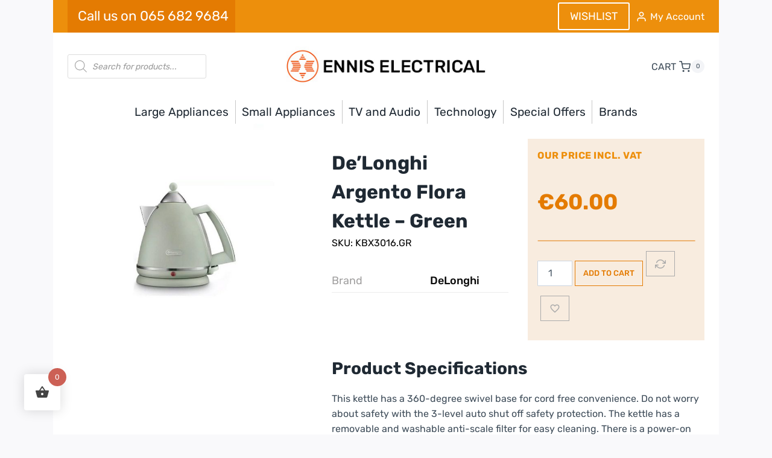

--- FILE ---
content_type: text/html; charset=UTF-8
request_url: https://www.enniselectrical.ie/kettle-flora-green/
body_size: 42169
content:
<!doctype html><html lang="en-US" class="no-js" itemtype="https://schema.org/IndividualProduct" itemscope><head><meta charset="UTF-8"><meta name="viewport" content="width=device-width, initial-scale=1, minimum-scale=1"><meta name='robots' content='index, follow, max-image-preview:large, max-snippet:-1, max-video-preview:-1' /> <script data-cfasync="false" data-pagespeed-no-defer>var gtm4wp_datalayer_name = "dataLayer";
	var dataLayer = dataLayer || [];
	const gtm4wp_use_sku_instead = 0;
	const gtm4wp_currency = 'EUR';
	const gtm4wp_product_per_impression = 10;
	const gtm4wp_clear_ecommerce = false;
	const gtm4wp_datalayer_max_timeout = 2000;</script> <title>De’Longhi Argento Flora Kettle – Green - Ennis Electrical</title><link rel="canonical" href="https://www.enniselectrical.ie/kettle-flora-green/" /><meta property="og:locale" content="en_US" /><meta property="og:type" content="article" /><meta property="og:title" content="De’Longhi Argento Flora Kettle – Green - Ennis Electrical" /><meta property="og:description" content="This kettle has a 360-degree swivel base for cord free convenience. Do not worry about safety with the 3-level auto shut off safety protection. The kettle has a removable and washable anti-scale filter for easy cleaning. There is a power-on light and water level indicator for ease. The De’Longhi Argento Flora range adds a touch of authentic Italian style to your kitchen with retro 1950’s influences and a colour palette inspired by nature, providing a look that will last for years to come.  The exclusive colour ranges are: Jasmine Beige, Agave Blue, Peppermint Green and Peony Pink – all with chrome details. Be sure to check out the matching range which includes a toaster and filter coffee machine (filter coffee machine only in some colour variants).   Colour: beige.  Stainless steel exterior.  Stainless steel interior.  Rapid boil.  Boil dry protection – automatically switches off when the kettle is empty.  1.7 litre capacity.  Pull off lid.  Removable and washable limescale filter.  3000W." /><meta property="og:url" content="https://www.enniselectrical.ie/kettle-flora-green/" /><meta property="og:site_name" content="Ennis Electrical" /><meta property="article:modified_time" content="2024-02-28T12:58:42+00:00" /><meta property="og:image" content="https://www.enniselectrical.ie/wp-content/uploads/2022/03/kbx3016-gr-1.jpg" /><meta property="og:image:width" content="800" /><meta property="og:image:height" content="800" /><meta property="og:image:type" content="image/jpeg" /><meta name="twitter:card" content="summary_large_image" /> <script type="application/ld+json" class="yoast-schema-graph">{"@context":"https://schema.org","@graph":[{"@type":"WebPage","@id":"https://www.enniselectrical.ie/kettle-flora-green/","url":"https://www.enniselectrical.ie/kettle-flora-green/","name":"De’Longhi Argento Flora Kettle – Green - Ennis Electrical","isPartOf":{"@id":"https://www.enniselectrical.ie/#website"},"primaryImageOfPage":{"@id":"https://www.enniselectrical.ie/kettle-flora-green/#primaryimage"},"image":{"@id":"https://www.enniselectrical.ie/kettle-flora-green/#primaryimage"},"thumbnailUrl":"https://www.enniselectrical.ie/wp-content/uploads/2022/03/kbx3016-gr-1.jpg","datePublished":"2022-03-22T07:56:15+00:00","dateModified":"2024-02-28T12:58:42+00:00","breadcrumb":{"@id":"https://www.enniselectrical.ie/kettle-flora-green/#breadcrumb"},"inLanguage":"en-US","potentialAction":[{"@type":"ReadAction","target":["https://www.enniselectrical.ie/kettle-flora-green/"]}]},{"@type":"ImageObject","inLanguage":"en-US","@id":"https://www.enniselectrical.ie/kettle-flora-green/#primaryimage","url":"https://www.enniselectrical.ie/wp-content/uploads/2022/03/kbx3016-gr-1.jpg","contentUrl":"https://www.enniselectrical.ie/wp-content/uploads/2022/03/kbx3016-gr-1.jpg","width":800,"height":800},{"@type":"BreadcrumbList","@id":"https://www.enniselectrical.ie/kettle-flora-green/#breadcrumb","itemListElement":[{"@type":"ListItem","position":1,"name":"Home","item":"https://www.enniselectrical.ie/"},{"@type":"ListItem","position":2,"name":"Shop","item":"https://www.enniselectrical.ie/shop/"},{"@type":"ListItem","position":3,"name":"De’Longhi Argento Flora Kettle – Green"}]},{"@type":"WebSite","@id":"https://www.enniselectrical.ie/#website","url":"https://www.enniselectrical.ie/","name":"Ennis Electrical","description":"","publisher":{"@id":"https://www.enniselectrical.ie/#organization"},"potentialAction":[{"@type":"SearchAction","target":{"@type":"EntryPoint","urlTemplate":"https://www.enniselectrical.ie/?s={search_term_string}"},"query-input":{"@type":"PropertyValueSpecification","valueRequired":true,"valueName":"search_term_string"}}],"inLanguage":"en-US"},{"@type":"Organization","@id":"https://www.enniselectrical.ie/#organization","name":"Ennis Electrical","url":"https://www.enniselectrical.ie/","logo":{"@type":"ImageObject","inLanguage":"en-US","@id":"https://www.enniselectrical.ie/#/schema/logo/image/","url":"https://www.enniselectrical.ie/wp-content/uploads/2019/08/logo-1.png","contentUrl":"https://www.enniselectrical.ie/wp-content/uploads/2019/08/logo-1.png","width":410,"height":54,"caption":"Ennis Electrical"},"image":{"@id":"https://www.enniselectrical.ie/#/schema/logo/image/"}}]}</script> <link rel='dns-prefetch' href='//www.google.com' /><link rel='dns-prefetch' href='//capi-automation.s3.us-east-2.amazonaws.com' /><link rel="alternate" type="application/rss+xml" title="Ennis Electrical &raquo; Feed" href="https://www.enniselectrical.ie/feed/" /><link rel="alternate" type="application/rss+xml" title="Ennis Electrical &raquo; Comments Feed" href="https://www.enniselectrical.ie/comments/feed/" /><link rel="alternate" title="oEmbed (JSON)" type="application/json+oembed" href="https://www.enniselectrical.ie/wp-json/oembed/1.0/embed?url=https%3A%2F%2Fwww.enniselectrical.ie%2Fkettle-flora-green%2F" /><link rel="alternate" title="oEmbed (XML)" type="text/xml+oembed" href="https://www.enniselectrical.ie/wp-json/oembed/1.0/embed?url=https%3A%2F%2Fwww.enniselectrical.ie%2Fkettle-flora-green%2F&#038;format=xml" /><link data-optimized="2" rel="stylesheet" href="https://www.enniselectrical.ie/wp-content/litespeed/css/1/96b53314d1588c5f0bcf63e4647468d1.css?ver=4fcc6" /><style id='wp-block-image-inline-css'>.wp-block-image>a,.wp-block-image>figure>a{display:inline-block}.wp-block-image img{box-sizing:border-box;height:auto;max-width:100%;vertical-align:bottom}@media not (prefers-reduced-motion){.wp-block-image img.hide{visibility:hidden}.wp-block-image img.show{animation:show-content-image .4s}}.wp-block-image[style*=border-radius] img,.wp-block-image[style*=border-radius]>a{border-radius:inherit}.wp-block-image.has-custom-border img{box-sizing:border-box}.wp-block-image.aligncenter{text-align:center}.wp-block-image.alignfull>a,.wp-block-image.alignwide>a{width:100%}.wp-block-image.alignfull img,.wp-block-image.alignwide img{height:auto;width:100%}.wp-block-image .aligncenter,.wp-block-image .alignleft,.wp-block-image .alignright,.wp-block-image.aligncenter,.wp-block-image.alignleft,.wp-block-image.alignright{display:table}.wp-block-image .aligncenter>figcaption,.wp-block-image .alignleft>figcaption,.wp-block-image .alignright>figcaption,.wp-block-image.aligncenter>figcaption,.wp-block-image.alignleft>figcaption,.wp-block-image.alignright>figcaption{caption-side:bottom;display:table-caption}.wp-block-image .alignleft{float:left;margin:.5em 1em .5em 0}.wp-block-image .alignright{float:right;margin:.5em 0 .5em 1em}.wp-block-image .aligncenter{margin-left:auto;margin-right:auto}.wp-block-image :where(figcaption){margin-bottom:1em;margin-top:.5em}.wp-block-image.is-style-circle-mask img{border-radius:9999px}@supports ((-webkit-mask-image:none) or (mask-image:none)) or (-webkit-mask-image:none){.wp-block-image.is-style-circle-mask img{border-radius:0;-webkit-mask-image:url('data:image/svg+xml;utf8,<svg viewBox="0 0 100 100" xmlns="http://www.w3.org/2000/svg"><circle cx="50" cy="50" r="50"/></svg>');mask-image:url('data:image/svg+xml;utf8,<svg viewBox="0 0 100 100" xmlns="http://www.w3.org/2000/svg"><circle cx="50" cy="50" r="50"/></svg>');mask-mode:alpha;-webkit-mask-position:center;mask-position:center;-webkit-mask-repeat:no-repeat;mask-repeat:no-repeat;-webkit-mask-size:contain;mask-size:contain}}:root :where(.wp-block-image.is-style-rounded img,.wp-block-image .is-style-rounded img){border-radius:9999px}.wp-block-image figure{margin:0}.wp-lightbox-container{display:flex;flex-direction:column;position:relative}.wp-lightbox-container img{cursor:zoom-in}.wp-lightbox-container img:hover+button{opacity:1}.wp-lightbox-container button{align-items:center;backdrop-filter:blur(16px) saturate(180%);background-color:#5a5a5a40;border:none;border-radius:4px;cursor:zoom-in;display:flex;height:20px;justify-content:center;opacity:0;padding:0;position:absolute;right:16px;text-align:center;top:16px;width:20px;z-index:100}@media not (prefers-reduced-motion){.wp-lightbox-container button{transition:opacity .2s ease}}.wp-lightbox-container button:focus-visible{outline:3px auto #5a5a5a40;outline:3px auto -webkit-focus-ring-color;outline-offset:3px}.wp-lightbox-container button:hover{cursor:pointer;opacity:1}.wp-lightbox-container button:focus{opacity:1}.wp-lightbox-container button:focus,.wp-lightbox-container button:hover,.wp-lightbox-container button:not(:hover):not(:active):not(.has-background){background-color:#5a5a5a40;border:none}.wp-lightbox-overlay{box-sizing:border-box;cursor:zoom-out;height:100vh;left:0;overflow:hidden;position:fixed;top:0;visibility:hidden;width:100%;z-index:100000}.wp-lightbox-overlay .close-button{align-items:center;cursor:pointer;display:flex;justify-content:center;min-height:40px;min-width:40px;padding:0;position:absolute;right:calc(env(safe-area-inset-right) + 16px);top:calc(env(safe-area-inset-top) + 16px);z-index:5000000}.wp-lightbox-overlay .close-button:focus,.wp-lightbox-overlay .close-button:hover,.wp-lightbox-overlay .close-button:not(:hover):not(:active):not(.has-background){background:none;border:none}.wp-lightbox-overlay .lightbox-image-container{height:var(--wp--lightbox-container-height);left:50%;overflow:hidden;position:absolute;top:50%;transform:translate(-50%,-50%);transform-origin:top left;width:var(--wp--lightbox-container-width);z-index:9999999999}.wp-lightbox-overlay .wp-block-image{align-items:center;box-sizing:border-box;display:flex;height:100%;justify-content:center;margin:0;position:relative;transform-origin:0 0;width:100%;z-index:3000000}.wp-lightbox-overlay .wp-block-image img{height:var(--wp--lightbox-image-height);min-height:var(--wp--lightbox-image-height);min-width:var(--wp--lightbox-image-width);width:var(--wp--lightbox-image-width)}.wp-lightbox-overlay .wp-block-image figcaption{display:none}.wp-lightbox-overlay button{background:none;border:none}.wp-lightbox-overlay .scrim{background-color:#fff;height:100%;opacity:.9;position:absolute;width:100%;z-index:2000000}.wp-lightbox-overlay.active{visibility:visible}@media not (prefers-reduced-motion){.wp-lightbox-overlay.active{animation:turn-on-visibility .25s both}.wp-lightbox-overlay.active img{animation:turn-on-visibility .35s both}.wp-lightbox-overlay.show-closing-animation:not(.active){animation:turn-off-visibility .35s both}.wp-lightbox-overlay.show-closing-animation:not(.active) img{animation:turn-off-visibility .25s both}.wp-lightbox-overlay.zoom.active{animation:none;opacity:1;visibility:visible}.wp-lightbox-overlay.zoom.active .lightbox-image-container{animation:lightbox-zoom-in .4s}.wp-lightbox-overlay.zoom.active .lightbox-image-container img{animation:none}.wp-lightbox-overlay.zoom.active .scrim{animation:turn-on-visibility .4s forwards}.wp-lightbox-overlay.zoom.show-closing-animation:not(.active){animation:none}.wp-lightbox-overlay.zoom.show-closing-animation:not(.active) .lightbox-image-container{animation:lightbox-zoom-out .4s}.wp-lightbox-overlay.zoom.show-closing-animation:not(.active) .lightbox-image-container img{animation:none}.wp-lightbox-overlay.zoom.show-closing-animation:not(.active) .scrim{animation:turn-off-visibility .4s forwards}}@keyframes show-content-image{0%{visibility:hidden}99%{visibility:hidden}to{visibility:visible}}@keyframes turn-on-visibility{0%{opacity:0}to{opacity:1}}@keyframes turn-off-visibility{0%{opacity:1;visibility:visible}99%{opacity:0;visibility:visible}to{opacity:0;visibility:hidden}}@keyframes lightbox-zoom-in{0%{transform:translate(calc((-100vw + var(--wp--lightbox-scrollbar-width))/2 + var(--wp--lightbox-initial-left-position)),calc(-50vh + var(--wp--lightbox-initial-top-position))) scale(var(--wp--lightbox-scale))}to{transform:translate(-50%,-50%) scale(1)}}@keyframes lightbox-zoom-out{0%{transform:translate(-50%,-50%) scale(1);visibility:visible}99%{visibility:visible}to{transform:translate(calc((-100vw + var(--wp--lightbox-scrollbar-width))/2 + var(--wp--lightbox-initial-left-position)),calc(-50vh + var(--wp--lightbox-initial-top-position))) scale(var(--wp--lightbox-scale));visibility:hidden}}
/*# sourceURL=https://www.enniselectrical.ie/wp-includes/blocks/image/style.min.css */</style> <script type="text/template" id="tmpl-variation-template"><div class="woocommerce-variation-description">{{{ data.variation.variation_description }}}</div>
	<div class="woocommerce-variation-price">{{{ data.variation.price_html }}}</div>
	<div class="woocommerce-variation-availability">{{{ data.variation.availability_html }}}</div></script> <script type="text/template" id="tmpl-unavailable-variation-template"><p role="alert">Sorry, this product is unavailable. Please choose a different combination.</p></script> <script src="https://www.enniselectrical.ie/wp-includes/js/jquery/jquery.min.js" id="jquery-core-js"></script> <link rel="https://api.w.org/" href="https://www.enniselectrical.ie/wp-json/" /><link rel="alternate" title="JSON" type="application/json" href="https://www.enniselectrical.ie/wp-json/wp/v2/product/22501" /><link rel="EditURI" type="application/rsd+xml" title="RSD" href="https://www.enniselectrical.ie/xmlrpc.php?rsd" /><meta name="generator" content="WordPress 6.9" /><meta name="generator" content="WooCommerce 10.4.3" /><link rel='shortlink' href='https://www.enniselectrical.ie/?p=22501' /> <script data-cfasync="false" data-pagespeed-no-defer>var dataLayer_content = {"pagePostType":"product","pagePostType2":"single-product","pagePostAuthor":"actonadmin","customerTotalOrders":0,"customerTotalOrderValue":0,"customerFirstName":"","customerLastName":"","customerBillingFirstName":"","customerBillingLastName":"","customerBillingCompany":"","customerBillingAddress1":"","customerBillingAddress2":"","customerBillingCity":"","customerBillingState":"","customerBillingPostcode":"","customerBillingCountry":"","customerBillingEmail":"","customerBillingEmailHash":"","customerBillingPhone":"","customerShippingFirstName":"","customerShippingLastName":"","customerShippingCompany":"","customerShippingAddress1":"","customerShippingAddress2":"","customerShippingCity":"","customerShippingState":"","customerShippingPostcode":"","customerShippingCountry":"","cartContent":{"totals":{"applied_coupons":[],"discount_total":0,"subtotal":0,"total":0},"items":[]},"productRatingCounts":[],"productAverageRating":0,"productReviewCount":0,"productType":"simple","productIsVariable":0};
	dataLayer.push( dataLayer_content );</script> <script data-cfasync="false" data-pagespeed-no-defer>(function(w,d,s,l,i){w[l]=w[l]||[];w[l].push({'gtm.start':
new Date().getTime(),event:'gtm.js'});var f=d.getElementsByTagName(s)[0],
j=d.createElement(s),dl=l!='dataLayer'?'&l='+l:'';j.async=true;j.src=
'//www.googletagmanager.com/gtm.js?id='+i+dl;f.parentNode.insertBefore(j,f);
})(window,document,'script','dataLayer','GTM-TM7VWJF');</script> 
<noscript><style>.woocommerce-product-gallery{ opacity: 1 !important; }</style></noscript> <script data-service="facebook" data-category="marketing"  type="text/plain">!function(f,b,e,v,n,t,s){if(f.fbq)return;n=f.fbq=function(){n.callMethod?
					n.callMethod.apply(n,arguments):n.queue.push(arguments)};if(!f._fbq)f._fbq=n;
					n.push=n;n.loaded=!0;n.version='2.0';n.queue=[];t=b.createElement(e);t.async=!0;
					t.src=v;s=b.getElementsByTagName(e)[0];s.parentNode.insertBefore(t,s)}(window,
					document,'script','https://connect.facebook.net/en_US/fbevents.js');</script>  <script data-service="facebook" data-category="marketing"  type="text/plain">fbq('init', '3745779978775795', {}, {
    "agent": "woocommerce_6-10.4.3-3.5.15"
});

				document.addEventListener( 'DOMContentLoaded', function() {
					// Insert placeholder for events injected when a product is added to the cart through AJAX.
					document.body.insertAdjacentHTML( 'beforeend', '<div class=\"wc-facebook-pixel-event-placeholder\"></div>' );
				}, false );</script> </head><body data-cmplz=1 class="wp-singular product-template-default single single-product postid-22501 wp-custom-logo wp-embed-responsive wp-theme-kadence wp-child-theme-kadence-child theme-kadence woocommerce woocommerce-page woocommerce-no-js footer-on-bottom hide-focus-outline link-style-standard content-title-style-normal content-width-normal content-style-boxed content-vertical-padding-hide non-transparent-header mobile-non-transparent-header product-tab-style-normal product-variation-style-horizontal kadence-cart-button-normal kadence-wootemplate-enabled"><noscript><iframe data-lazyloaded="1" src="about:blank" data-src="https://www.googletagmanager.com/ns.html?id=GTM-TM7VWJF" height="0" width="0" style="display:none;visibility:hidden" aria-hidden="true"></iframe></noscript><div id="wrapper" class="site wp-site-blocks">
<a class="skip-link screen-reader-text scroll-ignore" href="#main">Skip to content</a><header id="masthead" class="site-header" role="banner" itemtype="https://schema.org/WPHeader" itemscope><div id="main-header" class="site-header-wrap"><div class="site-header-inner-wrap"><div class="site-header-upper-wrap"><div class="site-header-upper-inner-wrap"><div class="site-top-header-wrap site-header-row-container site-header-focus-item site-header-row-layout-contained" data-section="kadence_customizer_header_top"><div class="site-header-row-container-inner"><div class="site-container"><div class="site-top-header-inner-wrap site-header-row site-header-row-has-sides site-header-row-no-center"><div class="site-header-top-section-left site-header-section site-header-section-left"><div class="site-header-item site-header-focus-item" data-section="kadence_customizer_header_social"><div class="header-social-wrap"><div class="header-social-inner-wrap element-social-inner-wrap social-show-label-true social-style-filled"><a href="tel:0656829684" target="_blank" rel="noopener noreferrer"  class="social-button header-social-item social-link-custom1"><span class="social-label">Call us on 065 682 9684</span></a></div></div></div></div><div class="site-header-top-section-right site-header-section site-header-section-right"><div class="site-header-item site-header-focus-item" data-section="kadence_customizer_header_button2"><div class="header-button2-wrap"><div class="header-button-inner-wrap"><a href="https://www.enniselectrical.ie/wishlist/" target="_self" class="button header-button2 button-size-medium button-style-outline">WISHLIST</a></div></div></div><div class="site-header-item site-header-focus-item" data-section="kadence_customizer_header_account"><div class="header-account-wrap header-account-control-wrap header-account-action-link header-account-style-icon_label"><a href="https://www.enniselectrical.ie/my-account" aria-label="My Account" class="header-account-button"><span class="kadence-svg-iconset"><svg aria-hidden="true" class="kadence-svg-icon kadence-account-svg" fill="currentColor" version="1.1" xmlns="http://www.w3.org/2000/svg" width="24" height="24" viewBox="0 0 24 24"><title>Account</title><path d="M21 21v-2c0-1.38-0.561-2.632-1.464-3.536s-2.156-1.464-3.536-1.464h-8c-1.38 0-2.632 0.561-3.536 1.464s-1.464 2.156-1.464 3.536v2c0 0.552 0.448 1 1 1s1-0.448 1-1v-2c0-0.829 0.335-1.577 0.879-2.121s1.292-0.879 2.121-0.879h8c0.829 0 1.577 0.335 2.121 0.879s0.879 1.292 0.879 2.121v2c0 0.552 0.448 1 1 1s1-0.448 1-1zM17 7c0-1.38-0.561-2.632-1.464-3.536s-2.156-1.464-3.536-1.464-2.632 0.561-3.536 1.464-1.464 2.156-1.464 3.536 0.561 2.632 1.464 3.536 2.156 1.464 3.536 1.464 2.632-0.561 3.536-1.464 1.464-2.156 1.464-3.536zM15 7c0 0.829-0.335 1.577-0.879 2.121s-1.292 0.879-2.121 0.879-1.577-0.335-2.121-0.879-0.879-1.292-0.879-2.121 0.335-1.577 0.879-2.121 1.292-0.879 2.121-0.879 1.577 0.335 2.121 0.879 0.879 1.292 0.879 2.121z"></path>
</svg></span>						<span class="header-account-label">My Account</span>
</a></div></div></div></div></div></div></div><div class="site-main-header-wrap site-header-row-container site-header-focus-item site-header-row-layout-contained" data-section="kadence_customizer_header_main"><div class="site-header-row-container-inner"><div class="site-container"><div class="site-main-header-inner-wrap site-header-row site-header-row-has-sides site-header-row-center-column"><div class="site-header-main-section-left site-header-section site-header-section-left"><aside class="widget-area site-header-item site-header-focus-item header-widget1 header-widget-lstyle-plain" data-section="sidebar-widgets-header1"><div class="header-widget-area-inner site-info-inner"><section id="block-2" class="widget widget_block"><div  class="dgwt-wcas-search-wrapp dgwt-wcas-no-submit woocommerce dgwt-wcas-style-solaris js-dgwt-wcas-layout-classic dgwt-wcas-layout-classic js-dgwt-wcas-mobile-overlay-disabled"><form class="dgwt-wcas-search-form" role="search" action="https://www.enniselectrical.ie/" method="get"><div class="dgwt-wcas-sf-wrapp">
<svg
class="dgwt-wcas-ico-magnifier" xmlns="http://www.w3.org/2000/svg"
xmlns:xlink="http://www.w3.org/1999/xlink" x="0px" y="0px"
viewBox="0 0 51.539 51.361" xml:space="preserve">
<path 						d="M51.539,49.356L37.247,35.065c3.273-3.74,5.272-8.623,5.272-13.983c0-11.742-9.518-21.26-21.26-21.26 S0,9.339,0,21.082s9.518,21.26,21.26,21.26c5.361,0,10.244-1.999,13.983-5.272l14.292,14.292L51.539,49.356z M2.835,21.082 c0-10.176,8.249-18.425,18.425-18.425s18.425,8.249,18.425,18.425S31.436,39.507,21.26,39.507S2.835,31.258,2.835,21.082z"/>
</svg>
<label class="screen-reader-text"
for="dgwt-wcas-search-input-1">
Products search			</label><input
id="dgwt-wcas-search-input-1"
type="search"
class="dgwt-wcas-search-input"
name="s"
value=""
placeholder="Search for products..."
autocomplete="off"
/><div class="dgwt-wcas-preloader"></div><div class="dgwt-wcas-voice-search"></div>
<input type="hidden" name="post_type" value="product"/>
<input type="hidden" name="dgwt_wcas" value="1"/></div></form></div></section></div></aside><div class="site-header-main-section-left-center site-header-section site-header-section-left-center"></div></div><div class="site-header-main-section-center site-header-section site-header-section-center"><div class="site-header-item site-header-focus-item" data-section="title_tagline"><div class="site-branding branding-layout-standard site-brand-logo-only"><a class="brand has-logo-image" href="https://www.enniselectrical.ie/" rel="home"><img data-lazyloaded="1" data-placeholder-resp="361x72" src="[data-uri]" width="361" height="72" data-src="https://www.enniselectrical.ie/wp-content/uploads/2019/10/ennis_logo-1.jpg" class="custom-logo" alt="Ennis Electrical" decoding="async" data-srcset="https://www.enniselectrical.ie/wp-content/uploads/2019/10/ennis_logo-1.jpg 361w, https://www.enniselectrical.ie/wp-content/uploads/2019/10/ennis_logo-1-64x12.jpg 64w, https://www.enniselectrical.ie/wp-content/uploads/2019/10/ennis_logo-1-300x60.jpg 300w" data-sizes="(max-width: 361px) 100vw, 361px" /></a></div></div></div><div class="site-header-main-section-right site-header-section site-header-section-right"><div class="site-header-main-section-right-center site-header-section site-header-section-right-center"></div><div class="site-header-item site-header-focus-item" data-section="kadence_customizer_cart"><div class="header-cart-wrap kadence-header-cart"><span class="header-cart-empty-check header-cart-is-empty-true"></span><div class="header-cart-inner-wrap cart-show-label-true cart-style-slide"><button data-toggle-target="#cart-drawer" class="drawer-toggle header-cart-button" data-toggle-body-class="showing-popup-drawer-from-right" aria-expanded="false" data-set-focus=".cart-toggle-close">				<span class="header-cart-label">CART</span>
<span class="kadence-svg-iconset"><svg class="kadence-svg-icon kadence-shopping-cart-svg" fill="currentColor" version="1.1" xmlns="http://www.w3.org/2000/svg" width="24" height="24" viewBox="0 0 24 24"><title>Shopping Cart</title><path d="M11 21c0-0.552-0.225-1.053-0.586-1.414s-0.862-0.586-1.414-0.586-1.053 0.225-1.414 0.586-0.586 0.862-0.586 1.414 0.225 1.053 0.586 1.414 0.862 0.586 1.414 0.586 1.053-0.225 1.414-0.586 0.586-0.862 0.586-1.414zM22 21c0-0.552-0.225-1.053-0.586-1.414s-0.862-0.586-1.414-0.586-1.053 0.225-1.414 0.586-0.586 0.862-0.586 1.414 0.225 1.053 0.586 1.414 0.862 0.586 1.414 0.586 1.053-0.225 1.414-0.586 0.586-0.862 0.586-1.414zM7.221 7h14.57l-1.371 7.191c-0.046 0.228-0.166 0.425-0.332 0.568-0.18 0.156-0.413 0.246-0.688 0.241h-9.734c-0.232 0.003-0.451-0.071-0.626-0.203-0.19-0.143-0.329-0.351-0.379-0.603zM1 2h3.18l0.848 4.239c0.108 0.437 0.502 0.761 0.972 0.761h1.221l-0.4-2h-0.821c-0.552 0-1 0.448-1 1 0 0.053 0.004 0.105 0.012 0.155 0.004 0.028 0.010 0.057 0.017 0.084l1.671 8.347c0.149 0.751 0.57 1.383 1.14 1.811 0.521 0.392 1.17 0.613 1.854 0.603h9.706c0.748 0.015 1.455-0.261 1.995-0.727 0.494-0.426 0.848-1.013 0.985-1.683l1.602-8.402c0.103-0.543-0.252-1.066-0.795-1.17-0.065-0.013-0.13-0.019-0.187-0.018h-16.18l-0.84-4.196c-0.094-0.462-0.497-0.804-0.98-0.804h-4c-0.552 0-1 0.448-1 1s0.448 1 1 1z"></path>
</svg></span><span class="header-cart-total header-cart-is-empty-true">0</span></button></div></div></div></div></div></div></div></div></div></div><div class="site-bottom-header-wrap site-header-row-container site-header-focus-item site-header-row-layout-contained" data-section="kadence_customizer_header_bottom"><div class="site-header-row-container-inner"><div class="site-container"><div class="site-bottom-header-inner-wrap site-header-row site-header-row-only-center-column site-header-row-center-column"><div class="site-header-bottom-section-center site-header-section site-header-section-center"><div class="site-header-item site-header-focus-item site-header-item-main-navigation header-navigation-layout-stretch-false header-navigation-layout-fill-stretch-false" data-section="kadence_customizer_primary_navigation"><nav id="site-navigation" class="main-navigation header-navigation hover-to-open nav--toggle-sub header-navigation-style-standard header-navigation-dropdown-animation-none" role="navigation" aria-label="Primary"><div class="primary-menu-container header-menu-container"><ul id="primary-menu" class="menu"><li id="menu-item-32827" class="menu-item menu-item-type-taxonomy menu-item-object-product_cat menu-item-has-children menu-item-32827 kadence-menu-mega-enabled kadence-menu-mega-width-content kadence-menu-mega-columns-1 kadence-menu-mega-layout-equal"><a href="https://www.enniselectrical.ie/large-appliances/"><span class="nav-drop-title-wrap">Large Appliances<span class="dropdown-nav-toggle"><span class="kadence-svg-iconset svg-baseline"><svg aria-hidden="true" class="kadence-svg-icon kadence-arrow-down-svg" fill="currentColor" version="1.1" xmlns="http://www.w3.org/2000/svg" width="24" height="24" viewBox="0 0 24 24"><title>Expand</title><path d="M5.293 9.707l6 6c0.391 0.391 1.024 0.391 1.414 0l6-6c0.391-0.391 0.391-1.024 0-1.414s-1.024-0.391-1.414 0l-5.293 5.293-5.293-5.293c-0.391-0.391-1.024-0.391-1.414 0s-0.391 1.024 0 1.414z"></path>
</svg></span></span></span></a><ul class="sub-menu"><li id="menu-item-32828" class="menu-item menu-item-type-custom menu-item-object-custom menu-item-32828"><div class="kb-row-layout-wrap kb-row-layout-id32878_c89b71-d5 alignfull new-submenu-row wp-block-kadence-rowlayout"><div class="kt-row-column-wrap kt-has-4-columns kt-row-layout-equal kt-tab-layout-inherit kt-mobile-layout-row kt-row-valign-top"><div class="wp-block-kadence-column kadence-column32878_502151-fa borderleft"><div class="kt-inside-inner-col"><div class="wp-block-kadence-image kb-image32878_1a14ea-c0"><figure class="aligncenter size-full"><img data-lazyloaded="1" data-placeholder-resp="501x502" src="[data-uri]" fetchpriority="high" decoding="async" width="501" height="502" data-src="https://www.enniselectrical.ie/wp-content/uploads/2025/04/BWE11.jpg" alt="" class="kb-img wp-image-44317" data-srcset="https://www.enniselectrical.ie/wp-content/uploads/2025/04/BWE11.jpg 501w, https://www.enniselectrical.ie/wp-content/uploads/2025/04/BWE11-300x300.jpg 300w, https://www.enniselectrical.ie/wp-content/uploads/2025/04/BWE11-150x150.jpg 150w, https://www.enniselectrical.ie/wp-content/uploads/2025/04/BWE11-100x100.jpg 100w, https://www.enniselectrical.ie/wp-content/uploads/2025/04/BWE11-96x96.jpg 96w, https://www.enniselectrical.ie/wp-content/uploads/2025/04/BWE11-64x64.jpg 64w, https://www.enniselectrical.ie/wp-content/uploads/2025/04/BWE11-1024x1024.jpg 1024w, https://www.enniselectrical.ie/wp-content/uploads/2025/04/BWE11-600x601.jpg 600w" data-sizes="(max-width: 501px) 100vw, 501px" /></figure></div><span class="kt-adv-heading32878_d52e38-62 wp-block-kadence-advancedheading has-theme-palette-3-color has-text-color" data-kb-block="kb-adv-heading32878_d52e38-62"><a href="https://www.enniselectrical.ie/large-appliances/washing-machines/">washing machines</a></span><ul style="text-transform:capitalize" class="wp-block-list menuList has-theme-palette-3-color has-text-color"><li><a href="https://www.enniselectrical.ie/large-appliances/washing-machines/freestanding-washing-machines/">Freestanding</a></li><li><a href="https://www.enniselectrical.ie/large-appliances/washing-machines/integrated-washing-machines/">Integrated</a></li><li><a href="https://www.enniselectrical.ie/large-appliances/washing-machines/">View All</a></li></ul></div></div><div class="wp-block-kadence-column kadence-column32878_503c01-b6"><div class="kt-inside-inner-col"><div class="wp-block-kadence-image kb-image32878_c58c52-e7"><figure class="aligncenter size-full"><img data-lazyloaded="1" data-placeholder-resp="520x521" src="[data-uri]" decoding="async" width="520" height="521" data-src="https://www.enniselectrical.ie/wp-content/uploads/2025/04/87746.jpg" alt="" class="kb-img wp-image-44340" data-srcset="https://www.enniselectrical.ie/wp-content/uploads/2025/04/87746.jpg 520w, https://www.enniselectrical.ie/wp-content/uploads/2025/04/87746-300x300.jpg 300w, https://www.enniselectrical.ie/wp-content/uploads/2025/04/87746-150x150.jpg 150w, https://www.enniselectrical.ie/wp-content/uploads/2025/04/87746-100x100.jpg 100w, https://www.enniselectrical.ie/wp-content/uploads/2025/04/87746-96x96.jpg 96w, https://www.enniselectrical.ie/wp-content/uploads/2025/04/87746-64x64.jpg 64w, https://www.enniselectrical.ie/wp-content/uploads/2025/04/87746-600x601.jpg 600w, https://www.enniselectrical.ie/wp-content/uploads/2025/04/87746-1024x1024.jpg 1024w" data-sizes="(max-width: 520px) 100vw, 520px" /></figure></div><span class="kt-adv-heading32878_ff03b7-0d wp-block-kadence-advancedheading has-theme-palette-3-color has-text-color" data-kb-block="kb-adv-heading32878_ff03b7-0d"><a href="https://www.enniselectrical.ie/large-appliances/dishwashers/">Dishwashers</a></span><ul style="text-transform:capitalize" class="wp-block-list menuList"><li><a href="https://www.enniselectrical.ie/large-appliances/dishwashers/freestanding-dishwashers/">Freestanding</a></li><li><a href="https://www.enniselectrical.ie/large-appliances/dishwashers/integrated-dishwashers/">Integrated</a></li><li><a href="https://www.enniselectrical.ie/large-appliances/dishwashers/">View All</a></li></ul></div></div><div class="wp-block-kadence-column kadence-column32878_9b737e-50 borderleft"><div class="kt-inside-inner-col"><div class="wp-block-kadence-image kb-image32878_944070-86"><figure class="aligncenter size-full"><img data-lazyloaded="1" data-placeholder-resp="522x521" src="[data-uri]" decoding="async" width="522" height="521" data-src="https://www.enniselectrical.ie/wp-content/uploads/2025/04/29X2BUK.jpg" alt="" class="kb-img wp-image-44323" data-srcset="https://www.enniselectrical.ie/wp-content/uploads/2025/04/29X2BUK.jpg 522w, https://www.enniselectrical.ie/wp-content/uploads/2025/04/29X2BUK-300x300.jpg 300w, https://www.enniselectrical.ie/wp-content/uploads/2025/04/29X2BUK-150x150.jpg 150w, https://www.enniselectrical.ie/wp-content/uploads/2025/04/29X2BUK-100x100.jpg 100w, https://www.enniselectrical.ie/wp-content/uploads/2025/04/29X2BUK-96x96.jpg 96w, https://www.enniselectrical.ie/wp-content/uploads/2025/04/29X2BUK-64x63.jpg 64w, https://www.enniselectrical.ie/wp-content/uploads/2025/04/29X2BUK-600x598.jpg 600w, https://www.enniselectrical.ie/wp-content/uploads/2025/04/29X2BUK-1024x1024.jpg 1024w" data-sizes="(max-width: 522px) 100vw, 522px" /></figure></div><span class="kt-adv-heading32878_021ca6-03 wp-block-kadence-advancedheading has-theme-palette-3-color has-text-color" data-kb-block="kb-adv-heading32878_021ca6-03"><a href="https://www.enniselectrical.ie/large-appliances/tumble-dryers/">Tumble Dryers</a></span><ul style="text-transform:capitalize" class="wp-block-list menuList"><li><a href="https://www.enniselectrical.ie/large-appliances/tumble-dryers/vented-tumble-dryer/">Commercial</a></li><li><a href="https://www.enniselectrical.ie/large-appliances/tumble-dryers/condenser-tumble-dryer/">Condensor</a></li><li><a href="https://www.enniselectrical.ie/large-appliances/tumble-dryers/heat-pump-tumble-dryer/">Heat Pump</a></li><li><a href="https://www.enniselectrical.ie/large-appliances/tumble-dryers/">View All</a></li></ul></div></div><div class="wp-block-kadence-column kadence-column32878_0e655e-94"><div class="kt-inside-inner-col"><div class="wp-block-kadence-image kb-image32878_8580c0-7e"><figure class="aligncenter size-full"><img data-lazyloaded="1" data-placeholder-resp="551x550" src="[data-uri]" decoding="async" width="551" height="550" data-src="https://www.enniselectrical.ie/wp-content/uploads/2025/04/517EWK-1.jpg" alt="" class="kb-img wp-image-44328" data-srcset="https://www.enniselectrical.ie/wp-content/uploads/2025/04/517EWK-1.jpg 551w, https://www.enniselectrical.ie/wp-content/uploads/2025/04/517EWK-1-300x300.jpg 300w, https://www.enniselectrical.ie/wp-content/uploads/2025/04/517EWK-1-150x150.jpg 150w, https://www.enniselectrical.ie/wp-content/uploads/2025/04/517EWK-1-100x100.jpg 100w, https://www.enniselectrical.ie/wp-content/uploads/2025/04/517EWK-1-96x96.jpg 96w, https://www.enniselectrical.ie/wp-content/uploads/2025/04/517EWK-1-64x63.jpg 64w, https://www.enniselectrical.ie/wp-content/uploads/2025/04/517EWK-1-600x598.jpg 600w, https://www.enniselectrical.ie/wp-content/uploads/2025/04/517EWK-1-1024x1024.jpg 1024w" data-sizes="(max-width: 551px) 100vw, 551px" /></figure></div><span class="kt-adv-heading32878_de308c-7c wp-block-kadence-advancedheading has-theme-palette-3-color has-text-color" data-kb-block="kb-adv-heading32878_de308c-7c"><a href="https://www.enniselectrical.ie/large-appliances/fridge-freezers/">Fridge Freezers</a></span><ul style="text-transform:capitalize" class="wp-block-list menuList"><li><a href="https://www.enniselectrical.ie/large-appliances/fridge-freezers/freestanding-fridge-freezers/">Freestanding</a></li><li><a href="https://www.enniselectrical.ie/large-appliances/fridge-freezers/integrated-fridge-freezers/">Integrated</a></li><li><a href="https://www.enniselectrical.ie/large-appliances/fridge-freezers/american-fridge-freezers/">American</a></li><li><a href="https://www.enniselectrical.ie/large-appliances/fridge-freezers/">View All</a></li></ul></div></div></div></div><div class="kb-row-layout-wrap kb-row-layout-id32878_5626af-f4 alignfull new-submenu-row wp-block-kadence-rowlayout"><div class="kt-row-column-wrap kt-has-4-columns kt-row-layout-equal kt-tab-layout-inherit kt-mobile-layout-row kt-row-valign-top"><div class="wp-block-kadence-column kadence-column32878_75f674-a4 borderleft"><div class="kt-inside-inner-col"><div class="wp-block-kadence-image kb-image32878_b78dbf-d4"><figure class="aligncenter size-full"><img data-lazyloaded="1" data-placeholder-resp="520x520" src="[data-uri]" decoding="async" width="520" height="520" data-src="https://www.enniselectrical.ie/wp-content/uploads/2025/04/LRS3D.jpg" alt="" class="kb-img wp-image-44330" data-srcset="https://www.enniselectrical.ie/wp-content/uploads/2025/04/LRS3D.jpg 520w, https://www.enniselectrical.ie/wp-content/uploads/2025/04/LRS3D-300x300.jpg 300w, https://www.enniselectrical.ie/wp-content/uploads/2025/04/LRS3D-150x150.jpg 150w, https://www.enniselectrical.ie/wp-content/uploads/2025/04/LRS3D-100x100.jpg 100w, https://www.enniselectrical.ie/wp-content/uploads/2025/04/LRS3D-96x96.jpg 96w, https://www.enniselectrical.ie/wp-content/uploads/2025/04/LRS3D-64x64.jpg 64w, https://www.enniselectrical.ie/wp-content/uploads/2025/04/LRS3D-600x600.jpg 600w, https://www.enniselectrical.ie/wp-content/uploads/2025/04/LRS3D-1024x1024.jpg 1024w" data-sizes="(max-width: 520px) 100vw, 520px" /></figure></div><span class="kt-adv-heading32878_f8c7cc-63 wp-block-kadence-advancedheading has-theme-palette-3-color has-text-color" data-kb-block="kb-adv-heading32878_f8c7cc-63"><a href="https://www.enniselectrical.ie/large-appliances/fridges/">Fridges</a></span><ul style="text-transform:capitalize" class="wp-block-list menuList"><li><a href="https://www.enniselectrical.ie/large-appliances/fridges/freestanding-fridges/">Freestanding</a></li><li><a href="https://www.enniselectrical.ie/large-appliances/fridges/integrated-fridges/">Integrated</a></li><li><a href="https://www.enniselectrical.ie/large-appliances/fridges/undercounter-fridges/">Undercounter</a></li><li><a href="https://www.enniselectrical.ie/large-appliances/fridges/table-top-fridges/">Table Top</a></li><li><a href="https://www.enniselectrical.ie/large-appliances/fridges/">View All</a></li></ul></div></div><div class="wp-block-kadence-column kadence-column32878_b1161b-a2 borderleft"><div class="kt-inside-inner-col"><div class="wp-block-kadence-image kb-image32878_b5b222-16"><figure class="aligncenter size-full"><img data-lazyloaded="1" data-placeholder-resp="454x450" src="[data-uri]" decoding="async" width="454" height="450" data-src="https://www.enniselectrical.ie/wp-content/uploads/2025/04/P1130MLE.jpg" alt="" class="kb-img wp-image-44333" data-srcset="https://www.enniselectrical.ie/wp-content/uploads/2025/04/P1130MLE.jpg 454w, https://www.enniselectrical.ie/wp-content/uploads/2025/04/P1130MLE-300x297.jpg 300w, https://www.enniselectrical.ie/wp-content/uploads/2025/04/P1130MLE-150x150.jpg 150w, https://www.enniselectrical.ie/wp-content/uploads/2025/04/P1130MLE-100x100.jpg 100w, https://www.enniselectrical.ie/wp-content/uploads/2025/04/P1130MLE-96x96.jpg 96w, https://www.enniselectrical.ie/wp-content/uploads/2025/04/P1130MLE-64x63.jpg 64w, https://www.enniselectrical.ie/wp-content/uploads/2025/04/P1130MLE-600x594.jpg 600w" data-sizes="(max-width: 454px) 100vw, 454px" /></figure></div><span class="kt-adv-heading32878_674943-7c wp-block-kadence-advancedheading has-theme-palette-3-color has-text-color" data-kb-block="kb-adv-heading32878_674943-7c"><a href="https://www.enniselectrical.ie/large-appliances/freezers/">Freezers</a></span><ul style="text-transform:capitalize" class="wp-block-list menuList has-theme-palette-3-color has-text-color"><li><a href="https://www.enniselectrical.ie/large-appliances/freezers/freestanding-freezers/">Freestanding</a></li><li><a href="https://www.enniselectrical.ie/large-appliances/freezers/integrated-freezers/">Integrated</a></li><li><a href="https://www.enniselectrical.ie/large-appliances/freezers/chest-freezers/">Chest</a></li><li><a href="https://www.enniselectrical.ie/large-appliances/freezers/undercounter-freezers/">Undercounter</a></li><li><a href="https://www.enniselectrical.ie/large-appliances/freezers/">View All</a></li></ul></div></div><div class="wp-block-kadence-column kadence-column32878_612f82-d9 borderleft"><div class="kt-inside-inner-col"><div class="wp-block-kadence-image kb-image32878_166373-24"><figure class="aligncenter size-full"><img data-lazyloaded="1" data-placeholder-resp="551x550" src="[data-uri]" decoding="async" width="551" height="550" data-src="https://www.enniselectrical.ie/wp-content/uploads/2025/04/GE40TK.jpg" alt="" class="kb-img wp-image-44334" data-srcset="https://www.enniselectrical.ie/wp-content/uploads/2025/04/GE40TK.jpg 551w, https://www.enniselectrical.ie/wp-content/uploads/2025/04/GE40TK-300x300.jpg 300w, https://www.enniselectrical.ie/wp-content/uploads/2025/04/GE40TK-150x150.jpg 150w, https://www.enniselectrical.ie/wp-content/uploads/2025/04/GE40TK-100x100.jpg 100w, https://www.enniselectrical.ie/wp-content/uploads/2025/04/GE40TK-96x96.jpg 96w, https://www.enniselectrical.ie/wp-content/uploads/2025/04/GE40TK-64x63.jpg 64w, https://www.enniselectrical.ie/wp-content/uploads/2025/04/GE40TK-1024x1024.jpg 1024w, https://www.enniselectrical.ie/wp-content/uploads/2025/04/GE40TK-600x598.jpg 600w" data-sizes="(max-width: 551px) 100vw, 551px" /></figure></div><span class="kt-adv-heading32878_c29052-1c wp-block-kadence-advancedheading has-theme-palette-3-color has-text-color" data-kb-block="kb-adv-heading32878_c29052-1c"><a href="https://www.enniselectrical.ie/large-appliances/ovens/">Ovens</a></span><ul style="text-transform:capitalize" class="wp-block-list menuList has-theme-palette-5-color has-text-color"><li><a href="https://www.enniselectrical.ie/large-appliances/ovens/single-ovens/">Single Ovens</a></li><li><a href="https://www.enniselectrical.ie/large-appliances/ovens/double-ovens/">Double Ovens</a></li><li><a href="https://www.enniselectrical.ie/large-appliances/ovens/combi-ovens/">Combi Ovens</a></li><li><a href="https://www.enniselectrical.ie/large-appliances/warming-drawers/">Warming Drawers</a></li><li><a href="https://www.enniselectrical.ie/large-appliances/ovens/">View All</a></li></ul></div></div><div class="wp-block-kadence-column kadence-column32878_003230-bb"><div class="kt-inside-inner-col"><div class="wp-block-kadence-image kb-image32878_bbf7e3-a8"><figure class="aligncenter size-full"><img data-lazyloaded="1" data-placeholder-resp="500x500" src="[data-uri]" decoding="async" width="500" height="500" data-src="https://www.enniselectrical.ie/wp-content/uploads/2025/04/G61TCBK.jpg" alt="" class="kb-img wp-image-44336" data-srcset="https://www.enniselectrical.ie/wp-content/uploads/2025/04/G61TCBK.jpg 500w, https://www.enniselectrical.ie/wp-content/uploads/2025/04/G61TCBK-300x300.jpg 300w, https://www.enniselectrical.ie/wp-content/uploads/2025/04/G61TCBK-150x150.jpg 150w, https://www.enniselectrical.ie/wp-content/uploads/2025/04/G61TCBK-100x100.jpg 100w, https://www.enniselectrical.ie/wp-content/uploads/2025/04/G61TCBK-96x96.jpg 96w, https://www.enniselectrical.ie/wp-content/uploads/2025/04/G61TCBK-64x64.jpg 64w, https://www.enniselectrical.ie/wp-content/uploads/2025/04/G61TCBK-1024x1024.jpg 1024w, https://www.enniselectrical.ie/wp-content/uploads/2025/04/G61TCBK-600x600.jpg 600w" data-sizes="(max-width: 500px) 100vw, 500px" /></figure></div><span class="kt-adv-heading32878_443378-99 wp-block-kadence-advancedheading has-theme-palette-3-color has-text-color" data-kb-block="kb-adv-heading32878_443378-99"><a href="https://www.enniselectrical.ie/large-appliances/cookers/">Cookers</a></span><ul style="text-transform:capitalize" class="wp-block-list menuList"><li><a href="https://www.enniselectrical.ie/large-appliances/cookers/electric-cookers/">Electric Cookers</a></li><li><a href="https://www.enniselectrical.ie/large-appliances/cookers/gas-cookers/">Gas Cookers</a></li><li><a href="https://www.enniselectrical.ie/large-appliances/cookers/range-cookers/">Range Cookers</a></li><li><a href="https://www.enniselectrical.ie/large-appliances/cookers/cooker-hoods/">Cooker Hoods</a></li><li><a href="https://www.enniselectrical.ie/large-appliances/cookers/">View All</a></li></ul></div></div></div></div><div class="kb-row-layout-wrap kb-row-layout-id32878_19f510-4d alignfull new-submenu-row wp-block-kadence-rowlayout"><div class="kt-row-column-wrap kt-has-4-columns kt-row-layout-equal kt-tab-layout-inherit kt-mobile-layout-row kt-row-valign-top"><div class="wp-block-kadence-column kadence-column32878_d43c73-cd borderleft"><div class="kt-inside-inner-col"><div class="wp-block-kadence-image kb-image32878_1db5e6-b0"><figure class="aligncenter size-full"><img data-lazyloaded="1" data-placeholder-resp="520x521" src="[data-uri]" decoding="async" width="520" height="521" data-src="https://www.enniselectrical.ie/wp-content/uploads/2025/04/PXX875D.jpg" alt="" class="kb-img wp-image-44338" data-srcset="https://www.enniselectrical.ie/wp-content/uploads/2025/04/PXX875D.jpg 520w, https://www.enniselectrical.ie/wp-content/uploads/2025/04/PXX875D-300x300.jpg 300w, https://www.enniselectrical.ie/wp-content/uploads/2025/04/PXX875D-150x150.jpg 150w, https://www.enniselectrical.ie/wp-content/uploads/2025/04/PXX875D-100x100.jpg 100w, https://www.enniselectrical.ie/wp-content/uploads/2025/04/PXX875D-96x96.jpg 96w, https://www.enniselectrical.ie/wp-content/uploads/2025/04/PXX875D-64x64.jpg 64w, https://www.enniselectrical.ie/wp-content/uploads/2025/04/PXX875D-600x601.jpg 600w, https://www.enniselectrical.ie/wp-content/uploads/2025/04/PXX875D-1024x1024.jpg 1024w" data-sizes="(max-width: 520px) 100vw, 520px" /></figure></div><span class="kt-adv-heading32878_b41d7d-a4 wp-block-kadence-advancedheading has-theme-palette-3-color has-text-color" data-kb-block="kb-adv-heading32878_b41d7d-a4"><a href="https://www.enniselectrical.ie/large-appliances/hobs/">Hobs</a></span><ul style="text-transform:capitalize" class="wp-block-list menuList"><li><a href="https://www.enniselectrical.ie/large-appliances/hobs/electric-hobs/">Electric Hobs</a></li><li><a href="https://www.enniselectrical.ie/large-appliances/hobs/induction-hobs/">Induction Hobs</a></li><li><a href="https://www.enniselectrical.ie/large-appliances/hobs/gas-hobs/">Gas Hobs</a></li><li><a href="https://www.enniselectrical.ie/large-appliances/hobs/venting-hobs/">Vented Hobs</a></li><li><a href="https://www.enniselectrical.ie/large-appliances/hobs/">View All</a></li></ul></div></div><div class="wp-block-kadence-column kadence-column32878_1f0ec7-51 borderleft"><div class="kt-inside-inner-col"><div class="wp-block-kadence-image kb-image32878_46e9aa-32"><figure class="aligncenter size-full"><img data-lazyloaded="1" data-placeholder-resp="500x499" src="[data-uri]" decoding="async" width="500" height="499" data-src="https://www.enniselectrical.ie/wp-content/uploads/2025/04/H3DPS48.jpg" alt="" class="kb-img wp-image-44319" data-srcset="https://www.enniselectrical.ie/wp-content/uploads/2025/04/H3DPS48.jpg 500w, https://www.enniselectrical.ie/wp-content/uploads/2025/04/H3DPS48-300x300.jpg 300w, https://www.enniselectrical.ie/wp-content/uploads/2025/04/H3DPS48-150x150.jpg 150w, https://www.enniselectrical.ie/wp-content/uploads/2025/04/H3DPS48-100x100.jpg 100w, https://www.enniselectrical.ie/wp-content/uploads/2025/04/H3DPS48-96x96.jpg 96w, https://www.enniselectrical.ie/wp-content/uploads/2025/04/H3DPS48-64x63.jpg 64w, https://www.enniselectrical.ie/wp-content/uploads/2025/04/H3DPS48-600x598.jpg 600w, https://www.enniselectrical.ie/wp-content/uploads/2025/04/H3DPS48-1024x1024.jpg 1024w" data-sizes="(max-width: 500px) 100vw, 500px" /></figure></div><span class="kt-adv-heading32878_19407c-b5 wp-block-kadence-advancedheading has-theme-palette-3-color has-text-color" data-kb-block="kb-adv-heading32878_19407c-b5"><a href="https://www.enniselectrical.ie/large-appliances/washer-dryers/">Washer Dryers</a></span><ul style="text-transform:capitalize" class="wp-block-list menuList has-theme-palette-5-color has-text-color"><li><a href="https://www.enniselectrical.ie/large-appliances/washer-dryers/freestanding-washer-dryers/">Freestanding</a></li><li><a href="https://www.enniselectrical.ie/large-appliances/washer-dryers/integrated-washer-dryers/">Integrated</a></li><li><a href="https://www.enniselectrical.ie/large-appliances/washer-dryers/">View All</a></li></ul></div></div><div class="wp-block-kadence-column kadence-column32878_c56655-b4 borderleft"><div class="kt-inside-inner-col"><div class="wp-block-kadence-image kb-image32878_1a6e54-f9"><figure class="aligncenter size-full"><img data-lazyloaded="1" data-placeholder-resp="500x500" src="[data-uri]" decoding="async" width="500" height="500" data-src="https://www.enniselectrical.ie/wp-content/uploads/2024/02/HWCB60.jpg" alt="" class="kb-img wp-image-44342" data-srcset="https://www.enniselectrical.ie/wp-content/uploads/2024/02/HWCB60.jpg 500w, https://www.enniselectrical.ie/wp-content/uploads/2024/02/HWCB60-300x300.jpg 300w, https://www.enniselectrical.ie/wp-content/uploads/2024/02/HWCB60-150x150.jpg 150w, https://www.enniselectrical.ie/wp-content/uploads/2024/02/HWCB60-100x100.jpg 100w, https://www.enniselectrical.ie/wp-content/uploads/2024/02/HWCB60-96x96.jpg 96w, https://www.enniselectrical.ie/wp-content/uploads/2024/02/HWCB60-64x64.jpg 64w, https://www.enniselectrical.ie/wp-content/uploads/2024/02/HWCB60-600x600.jpg 600w, https://www.enniselectrical.ie/wp-content/uploads/2024/02/HWCB60-1024x1024.jpg 1024w" data-sizes="(max-width: 500px) 100vw, 500px" /></figure></div><span class="kt-adv-heading32878_79c238-d7 wp-block-kadence-advancedheading has-theme-palette-3-color has-text-color" data-kb-block="kb-adv-heading32878_79c238-d7"><a href="https://www.enniselectrical.ie/large-appliances/wine-coolers/">Wine Coolers</a></span><ul style="text-transform:capitalize" class="wp-block-list menuList"><li><a href="https://www.enniselectrical.ie/large-appliances/wine-coolers/">View All</a></li></ul></div></div><div class="wp-block-kadence-column kadence-column32878_9f88db-4b"><div class="kt-inside-inner-col"><figure class="wp-block-kadence-image kb-image32878_fefe06-bb size-full"><img data-lazyloaded="1" data-placeholder-resp="531x530" src="[data-uri]" decoding="async" width="531" height="530" data-src="https://www.enniselectrical.ie/wp-content/uploads/2025/04/100DFTPR.jpg" alt="" class="kb-img wp-image-44344" data-srcset="https://www.enniselectrical.ie/wp-content/uploads/2025/04/100DFTPR.jpg 531w, https://www.enniselectrical.ie/wp-content/uploads/2025/04/100DFTPR-300x300.jpg 300w, https://www.enniselectrical.ie/wp-content/uploads/2025/04/100DFTPR-150x150.jpg 150w, https://www.enniselectrical.ie/wp-content/uploads/2025/04/100DFTPR-100x100.jpg 100w, https://www.enniselectrical.ie/wp-content/uploads/2025/04/100DFTPR-96x96.jpg 96w, https://www.enniselectrical.ie/wp-content/uploads/2025/04/100DFTPR-64x63.jpg 64w, https://www.enniselectrical.ie/wp-content/uploads/2025/04/100DFTPR-600x598.jpg 600w, https://www.enniselectrical.ie/wp-content/uploads/2025/04/100DFTPR-1024x1024.jpg 1024w" data-sizes="(max-width: 531px) 100vw, 531px" /></figure><span class="kt-adv-heading32878_1cf18b-a5 wp-block-kadence-advancedheading has-theme-palette-3-color has-text-color" data-kb-block="kb-adv-heading32878_1cf18b-a5"><a href="https://www.enniselectrical.ie/large-appliances/cookers/range-cookers/">Range Cookers</a></span><ul style="text-transform:capitalize" class="wp-block-list menuList"><li><a href="https://www.enniselectrical.ie/large-appliances/cookers/range-cookers/">View All</a></li></ul></div></div></div></div></li></ul></li><li id="menu-item-32829" class="menu-item menu-item-type-taxonomy menu-item-object-product_cat current-product-ancestor current-menu-parent current-product-parent menu-item-has-children menu-item-32829 kadence-menu-mega-enabled kadence-menu-mega-width-content kadence-menu-mega-columns-1 kadence-menu-mega-layout-equal"><a href="https://www.enniselectrical.ie/small-appliances/"><span class="nav-drop-title-wrap">Small Appliances<span class="dropdown-nav-toggle"><span class="kadence-svg-iconset svg-baseline"><svg aria-hidden="true" class="kadence-svg-icon kadence-arrow-down-svg" fill="currentColor" version="1.1" xmlns="http://www.w3.org/2000/svg" width="24" height="24" viewBox="0 0 24 24"><title>Expand</title><path d="M5.293 9.707l6 6c0.391 0.391 1.024 0.391 1.414 0l6-6c0.391-0.391 0.391-1.024 0-1.414s-1.024-0.391-1.414 0l-5.293 5.293-5.293-5.293c-0.391-0.391-1.024-0.391-1.414 0s-0.391 1.024 0 1.414z"></path>
</svg></span></span></span></a><ul class="sub-menu"><li id="menu-item-32830" class="menu-item menu-item-type-custom menu-item-object-custom menu-item-32830"><div class="kb-row-layout-wrap kb-row-layout-id32880_5237f3-24 alignnone new-submenu-row wp-block-kadence-rowlayout"><div class="kt-row-column-wrap kt-has-5-columns kt-row-layout-equal kt-tab-layout-inherit kt-mobile-layout-row kt-row-valign-top"><div class="wp-block-kadence-column kadence-column32880_8bfe04-02 kb-section-dir-vertical"><div class="kt-inside-inner-col"><div class="wp-block-kadence-image kb-image32880_2ec815-ee"><figure class="aligncenter size-large"><img data-lazyloaded="1" data-placeholder-resp="1024x1024" src="[data-uri]" decoding="async" width="1024" height="1024" data-src="https://www.enniselectrical.ie/wp-content/uploads/2024/03/kettle-and-toaster-1024x1024.jpg" alt="" class="kb-img wp-image-34419" data-srcset="https://www.enniselectrical.ie/wp-content/uploads/2024/03/kettle-and-toaster-1024x1024.jpg 1024w, https://www.enniselectrical.ie/wp-content/uploads/2024/03/kettle-and-toaster-300x300.jpg 300w, https://www.enniselectrical.ie/wp-content/uploads/2024/03/kettle-and-toaster-150x150.jpg 150w, https://www.enniselectrical.ie/wp-content/uploads/2024/03/kettle-and-toaster-768x768.jpg 768w, https://www.enniselectrical.ie/wp-content/uploads/2024/03/kettle-and-toaster-1536x1536.jpg 1536w, https://www.enniselectrical.ie/wp-content/uploads/2024/03/kettle-and-toaster-2048x2048.jpg 2048w, https://www.enniselectrical.ie/wp-content/uploads/2024/03/kettle-and-toaster-600x600.jpg 600w, https://www.enniselectrical.ie/wp-content/uploads/2024/03/kettle-and-toaster-100x100.jpg 100w, https://www.enniselectrical.ie/wp-content/uploads/2024/03/kettle-and-toaster-96x96.jpg 96w, https://www.enniselectrical.ie/wp-content/uploads/2024/03/kettle-and-toaster-64x64.jpg 64w, https://www.enniselectrical.ie/wp-content/uploads/2024/03/kettle-and-toaster.jpg 225w" data-sizes="(max-width: 1024px) 100vw, 1024px" /></figure></div><div class="kt-adv-heading32880_59f4dd-e1 wp-block-kadence-advancedheading has-theme-palette-3-color has-text-color hls-none" data-kb-block="kb-adv-heading32880_59f4dd-e1"><a href="https://www.enniselectrical.ie/small-appliances/breakfast/">Breakfast</a></div><ul class="wp-block-list menuList"><li><a href="https://www.enniselectrical.ie/small-appliances/breakfast/kettles/">Kettles</a></li><li><a href="https://www.enniselectrical.ie/small-appliances/breakfast/toasters/">Toasters</a></li><li><a href="https://www.enniselectrical.ie/small-appliances/breakfast/waffle-makers/">Waffle Makers</a></li><li><a href="https://www.enniselectrical.ie/small-appliances/breakfast/breakfast-sets/">Breakfast Sets</a></li><li><a href="https://www.enniselectrical.ie/?s=QUOOKER&amp;post_type=product&amp;dgwt_wcas=1">Quooker Tap</a></li></ul></div></div><div class="wp-block-kadence-column kadence-column32880_56da22-82 kb-section-dir-vertical borderleft"><div class="kt-inside-inner-col"><div class="wp-block-kadence-image kb-image32880_a86a6f-c9"><figure class="aligncenter size-large kb-image-is-ratio-size"><div class="kb-is-ratio-image kb-image-ratio-land43"><img data-lazyloaded="1" data-placeholder-resp="1024x1024" src="[data-uri]" decoding="async" width="1024" height="1024" data-src="https://www.enniselectrical.ie/wp-content/uploads/2024/03/coffee-machine-1024x1024.jpg" alt="" class="kb-img wp-image-34421" data-srcset="https://www.enniselectrical.ie/wp-content/uploads/2024/03/coffee-machine-1024x1024.jpg 1024w, https://www.enniselectrical.ie/wp-content/uploads/2024/03/coffee-machine-300x300.jpg 300w, https://www.enniselectrical.ie/wp-content/uploads/2024/03/coffee-machine-150x150.jpg 150w, https://www.enniselectrical.ie/wp-content/uploads/2024/03/coffee-machine-768x768.jpg 768w, https://www.enniselectrical.ie/wp-content/uploads/2024/03/coffee-machine-1536x1536.jpg 1536w, https://www.enniselectrical.ie/wp-content/uploads/2024/03/coffee-machine-2048x2048.jpg 2048w, https://www.enniselectrical.ie/wp-content/uploads/2024/03/coffee-machine-600x600.jpg 600w, https://www.enniselectrical.ie/wp-content/uploads/2024/03/coffee-machine-100x100.jpg 100w, https://www.enniselectrical.ie/wp-content/uploads/2024/03/coffee-machine-96x96.jpg 96w, https://www.enniselectrical.ie/wp-content/uploads/2024/03/coffee-machine-64x64.jpg 64w, https://www.enniselectrical.ie/wp-content/uploads/2024/03/coffee-machine.jpg 225w" data-sizes="(max-width: 1024px) 100vw, 1024px" /></div></figure></div><div class="kt-adv-heading32880_72bc72-78 wp-block-kadence-advancedheading has-theme-palette-3-color has-text-color hls-none" data-kb-block="kb-adv-heading32880_72bc72-78"><a href="https://www.enniselectrical.ie/small-appliances/coffee-makers/">Coffee Machines</a></div><ul class="wp-block-list menuList"><li><a href="https://www.enniselectrical.ie/small-appliances/coffee-makers/?fwp_type_of_coffee=bean-to-cup">Bean to Cup</a></li><li><a href="https://www.enniselectrical.ie/small-appliances/coffee-makers/pump-machines/">Pump Machines</a></li><li><a href="https://www.enniselectrical.ie/small-appliances/coffee-makers/?fwp_brand=sage">Sage</a></li><li><a href="https://www.enniselectrical.ie/small-appliances/coffee-makers/delonghi/">De&#8217;longhi</a></li><li><a href="https://www.enniselectrical.ie/small-appliances/coffee-makers/?fwp_type_of_coffee=be-nespresso">Nespresso</a></li><li><a href="https://www.enniselectrical.ie/small-appliances/coffee-makers/accessories/">Accessories</a></li><li><a href="https://www.enniselectrical.ie/small-appliances/coffee-makers/">View All</a></li></ul></div></div><div class="wp-block-kadence-column kadence-column32880_78e2c2-23 kb-section-dir-vertical borderleft"><div class="kt-inside-inner-col"><div class="wp-block-kadence-image kb-image32880_c90ea0-fc"><figure class="aligncenter size-large kb-image-is-ratio-size"><div class="kb-is-ratio-image kb-image-ratio-land43"><img data-lazyloaded="1" data-placeholder-resp="1024x1024" src="[data-uri]" decoding="async" width="1024" height="1024" data-src="https://www.enniselectrical.ie/wp-content/uploads/2024/03/cooking-1024x1024.jpg" alt="" class="kb-img wp-image-34423" data-srcset="https://www.enniselectrical.ie/wp-content/uploads/2024/03/cooking-1024x1024.jpg 1024w, https://www.enniselectrical.ie/wp-content/uploads/2024/03/cooking-300x300.jpg 300w, https://www.enniselectrical.ie/wp-content/uploads/2024/03/cooking-150x150.jpg 150w, https://www.enniselectrical.ie/wp-content/uploads/2024/03/cooking-768x768.jpg 768w, https://www.enniselectrical.ie/wp-content/uploads/2024/03/cooking-1536x1536.jpg 1536w, https://www.enniselectrical.ie/wp-content/uploads/2024/03/cooking-2048x2048.jpg 2048w, https://www.enniselectrical.ie/wp-content/uploads/2024/03/cooking-600x600.jpg 600w, https://www.enniselectrical.ie/wp-content/uploads/2024/03/cooking-100x100.jpg 100w, https://www.enniselectrical.ie/wp-content/uploads/2024/03/cooking-96x96.jpg 96w, https://www.enniselectrical.ie/wp-content/uploads/2024/03/cooking-64x64.jpg 64w, https://www.enniselectrical.ie/wp-content/uploads/2024/03/cooking.jpg 225w" data-sizes="(max-width: 1024px) 100vw, 1024px" /></div></figure></div><div class="kt-adv-heading32880_19ac2c-46 wp-block-kadence-advancedheading has-theme-palette-3-color has-text-color hls-none" data-kb-block="kb-adv-heading32880_19ac2c-46"><a href="https://www.enniselectrical.ie/small-appliances/cooking/">Cooking</a><br></div><ul class="wp-block-list menuList"><li><a href="https://www.enniselectrical.ie/small-appliances/cooking/air-fryers/">Air Fryers</a></li><li><a href="https://www.enniselectrical.ie/small-appliances/cooking/health-grills/">Health Grills</a></li><li><a href="https://www.enniselectrical.ie/small-appliances/cooking/deep-fat-fryers/">Deep Fat Fryers</a></li><li><a href="https://www.enniselectrical.ie/small-appliances/cooking/slow-cookers/">Slow Cookers</a></li><li><a href="https://www.enniselectrical.ie/small-appliances/cooking/microwaves-cooking/">Microwaves</a></li><li><a href="https://www.enniselectrical.ie/small-appliances/cooking/sandwich-makers//">Sandwich Makers</a></li></ul></div></div><div class="wp-block-kadence-column kadence-column32880_4e5d52-e4 kb-section-dir-vertical borderleft"><div class="kt-inside-inner-col"><div class="wp-block-kadence-image kb-image32880_06e9e7-66"><figure class="aligncenter size-large kb-image-is-ratio-size"><div class="kb-is-ratio-image kb-image-ratio-land43"><img decoding="async" width="1024" height="1024" src="https://www.enniselectrical.ie/wp-content/uploads/2024/03/blenders-1024x1024.jpg" alt="" class="kb-img wp-image-34424 skip-lazy kb-skip-lazy" srcset="https://www.enniselectrical.ie/wp-content/uploads/2024/03/blenders-1024x1024.jpg 1024w, https://www.enniselectrical.ie/wp-content/uploads/2024/03/blenders-300x300.jpg 300w, https://www.enniselectrical.ie/wp-content/uploads/2024/03/blenders-150x150.jpg 150w, https://www.enniselectrical.ie/wp-content/uploads/2024/03/blenders-768x768.jpg 768w, https://www.enniselectrical.ie/wp-content/uploads/2024/03/blenders-1536x1536.jpg 1536w, https://www.enniselectrical.ie/wp-content/uploads/2024/03/blenders-2048x2048.jpg 2048w, https://www.enniselectrical.ie/wp-content/uploads/2024/03/blenders-600x600.jpg 600w, https://www.enniselectrical.ie/wp-content/uploads/2024/03/blenders-100x100.jpg 100w, https://www.enniselectrical.ie/wp-content/uploads/2024/03/blenders-96x96.jpg 96w, https://www.enniselectrical.ie/wp-content/uploads/2024/03/blenders-64x64.jpg 64w, https://www.enniselectrical.ie/wp-content/uploads/2024/03/blenders.jpg 225w" sizes="(max-width: 1024px) 100vw, 1024px" /></div></figure></div><div class="kt-adv-heading32880_54fbfe-4e wp-block-kadence-advancedheading has-theme-palette-3-color has-text-color hls-none" data-kb-block="kb-adv-heading32880_54fbfe-4e"><a href="https://www.enniselectrical.ie/small-appliances/food-preparation/">Food Preparation</a><br></div><ul class="wp-block-list menuList"><li><a href="https://www.enniselectrical.ie/small-appliances/food-preparation/food-processors/">Food Processors</a></li><li><a href="https://www.enniselectrical.ie/small-appliances/food-preparation/blenders-juicers/">Blenders &amp; Juicers</a></li><li><a href="https://www.enniselectrical.ie/small-appliances/food-preparation/food-mixers/">Food Mixers</a></li><li><a href="https://www.enniselectrical.ie/small-appliances/food-preparation/soda-makers-food-preparation/">Soda Makers</a></li><li><a href="https://www.enniselectrical.ie/small-appliances/food-preparation/food-prep/">Food Prep</a></li><li><a href="https://www.enniselectrical.ie/small-appliances/food-preparation/kitchen-accessories-food-preparation/">Kitchen Accessories</a></li></ul></div></div><div class="wp-block-kadence-column kadence-column32880_ad9178-a9 kb-section-dir-vertical borderleft"><div class="kt-inside-inner-col"><div class="wp-block-kadence-image kb-image32880_0d2dbc-61"><figure class="aligncenter size-large"><img data-lazyloaded="1" data-placeholder-resp="1024x1024" src="[data-uri]" decoding="async" width="1024" height="1024" data-src="https://www.enniselectrical.ie/wp-content/uploads/2024/03/miele-2-1024x1024.jpg" alt="" class="kb-img wp-image-34426" data-srcset="https://www.enniselectrical.ie/wp-content/uploads/2024/03/miele-2-1024x1024.jpg 1024w, https://www.enniselectrical.ie/wp-content/uploads/2024/03/miele-2-300x300.jpg 300w, https://www.enniselectrical.ie/wp-content/uploads/2024/03/miele-2-150x150.jpg 150w, https://www.enniselectrical.ie/wp-content/uploads/2024/03/miele-2-1536x1536.jpg 1536w, https://www.enniselectrical.ie/wp-content/uploads/2024/03/miele-2-2048x2048.jpg 2048w, https://www.enniselectrical.ie/wp-content/uploads/2024/03/miele-2-100x100.jpg 100w, https://www.enniselectrical.ie/wp-content/uploads/2024/03/miele-2-600x600.jpg 600w, https://www.enniselectrical.ie/wp-content/uploads/2024/03/miele-2-96x96.jpg 96w" data-sizes="(max-width: 1024px) 100vw, 1024px" /></figure></div><div class="kt-adv-heading32880_aeb708-e1 wp-block-kadence-advancedheading has-theme-palette-3-color has-text-color hls-none" data-kb-block="kb-adv-heading32880_aeb708-e1"><a href="https://www.enniselectrical.ie/small-appliances/vacuum-cleaners/">Vacuum Cleaners</a></div><ul class="wp-block-list menuList"><li><a href="https://www.enniselectrical.ie/small-appliances/vacuum-cleaners/cylinder/">Cylinder</a></li><li><a href="https://www.enniselectrical.ie/small-appliances/vacuum-cleaners/cordless-vacuum-cleaners/">Cordless</a></li><li><a href="https://www.enniselectrical.ie/small-appliances/vacuum-cleaners/bagless/">Bagless</a></li><li><a href="https://www.enniselectrical.ie/small-appliances/vacuum-cleaners/robot/">Robot</a></li><li><a href="https://www.enniselectrical.ie/dyson-store/">Dyson</a></li></ul></div></div></div></div><div class="kb-row-layout-wrap kb-row-layout-id32880_b83350-22 alignnone new-submenu-row wp-block-kadence-rowlayout"><div class="kt-row-column-wrap kt-has-5-columns kt-row-layout-equal kt-tab-layout-inherit kt-mobile-layout-row kt-row-valign-top"><div class="wp-block-kadence-column kadence-column32880_c4533f-98 kb-section-dir-vertical borderleft"><div class="kt-inside-inner-col"><div class="wp-block-kadence-image kb-image32880_2157a9-ef"><figure class="aligncenter size-full"><img data-lazyloaded="1" data-placeholder-resp="501x500" src="[data-uri]" decoding="async" width="501" height="500" data-src="https://www.enniselectrical.ie/wp-content/uploads/2025/04/817762.jpg" alt="" class="kb-img wp-image-44372" data-srcset="https://www.enniselectrical.ie/wp-content/uploads/2025/04/817762.jpg 501w, https://www.enniselectrical.ie/wp-content/uploads/2025/04/817762-300x300.jpg 300w, https://www.enniselectrical.ie/wp-content/uploads/2025/04/817762-150x150.jpg 150w, https://www.enniselectrical.ie/wp-content/uploads/2025/04/817762-100x100.jpg 100w, https://www.enniselectrical.ie/wp-content/uploads/2025/04/817762-96x96.jpg 96w, https://www.enniselectrical.ie/wp-content/uploads/2025/04/817762-64x63.jpg 64w, https://www.enniselectrical.ie/wp-content/uploads/2025/04/817762-600x598.jpg 600w, https://www.enniselectrical.ie/wp-content/uploads/2025/04/817762-1024x1024.jpg 1024w" data-sizes="(max-width: 501px) 100vw, 501px" /></figure></div><div class="kt-adv-heading32880_371634-87 wp-block-kadence-advancedheading has-theme-palette-3-color has-text-color hls-none" data-kb-block="kb-adv-heading32880_371634-87"><a href="https://www.enniselectrical.ie/small-appliances/cooling-and-heat/">Cooling &amp; Heat</a></div><ul class="wp-block-list menuList"><li><a href="https://www.enniselectrical.ie/small-appliances/cooling-and-heat/heaters/">Heaters</a></li><li><a href="https://www.enniselectrical.ie/small-appliances/cooling-and-heat/electric-blankets/">Electric Blankets</a></li><li><a href="https://www.enniselectrical.ie/small-appliances/cooling-and-heat/air-purifiers/">Air Purifier</a></li><li><a href="https://www.enniselectrical.ie/small-appliances/cooling-and-heat/cooling-fans">Cooling Fans</a></li><li><a href="https://www.enniselectrical.ie/small-appliances/cooling-and-heat/air-conditioning/">Air Conditioning</a></li><li><a href="https://www.enniselectrical.ie/small-appliances/cooling-and-heat/dehumidifiers/">Dehumidifiers</a></li></ul></div></div><div class="wp-block-kadence-column kadence-column32880_1c672a-15 kb-section-dir-vertical borderleft"><div class="kt-inside-inner-col"><div class="wp-block-kadence-image kb-image32880_394dc2-33"><figure class="aligncenter size-full kb-image-is-ratio-size"><div class="kb-is-ratio-image kb-image-ratio-land43"><img data-lazyloaded="1" data-placeholder-resp="450x450" src="[data-uri]" decoding="async" width="450" height="450" data-src="https://www.enniselectrical.ie/wp-content/uploads/2025/06/23060-e1750242980842.jpg" alt="" class="kb-img wp-image-45932" data-srcset="https://www.enniselectrical.ie/wp-content/uploads/2025/06/23060-e1750242980842.jpg 450w, https://www.enniselectrical.ie/wp-content/uploads/2025/06/23060-e1750242980842-64x64.jpg 64w, https://www.enniselectrical.ie/wp-content/uploads/2025/06/23060-e1750242980842-600x600.jpg 600w" data-sizes="(max-width: 450px) 100vw, 450px" /></div></figure></div><div class="kt-adv-heading32880_840a87-e4 wp-block-kadence-advancedheading has-theme-palette-3-color has-text-color hls-none" data-kb-block="kb-adv-heading32880_840a87-e4"><a href="https://www.enniselectrical.ie/small-appliances/steam-appliances/">Steam Appliances</a></div><ul class="wp-block-list menuList"><li><a href="https://www.enniselectrical.ie/small-appliances/steam-appliances/steam-mops/">Steam Mops</a></li><li><a href="https://www.enniselectrical.ie/small-appliances/steam-appliances/iron-steam-generator/">Iron &amp; Steam Generator</a></li><li><a href="https://www.enniselectrical.ie/small-appliances/steam-appliances/clothes-steamers/">Clothes Steamers</a></li><li><a href="https://www.enniselectrical.ie/small-appliances/steam-appliances/?fwp_brand=shark">Steam cleaners</a></li></ul></div></div><div class="wp-block-kadence-column kadence-column32880_94669c-da kb-section-dir-vertical borderleft"><div class="kt-inside-inner-col"><div class="wp-block-kadence-image kb-image32880_449f84-da"><figure class="aligncenter size-full kb-image-is-ratio-size"><div class="kb-is-ratio-image kb-image-ratio-land43"><img data-lazyloaded="1" data-placeholder-resp="225x225" src="[data-uri]" decoding="async" width="225" height="225" data-src="https://www.enniselectrical.ie/wp-content/uploads/2024/02/personal-care-2.jpg" alt="" class="kb-img wp-image-32954" data-srcset="https://www.enniselectrical.ie/wp-content/uploads/2024/02/personal-care-2.jpg 225w, https://www.enniselectrical.ie/wp-content/uploads/2024/02/personal-care-2-300x300.jpg 300w, https://www.enniselectrical.ie/wp-content/uploads/2024/02/personal-care-2-1024x1024.jpg 1024w, https://www.enniselectrical.ie/wp-content/uploads/2024/02/personal-care-2-150x150.jpg 150w, https://www.enniselectrical.ie/wp-content/uploads/2024/02/personal-care-2-768x768.jpg 768w, https://www.enniselectrical.ie/wp-content/uploads/2024/02/personal-care-2-1536x1536.jpg 1536w, https://www.enniselectrical.ie/wp-content/uploads/2024/02/personal-care-2-2048x2048.jpg 2048w, https://www.enniselectrical.ie/wp-content/uploads/2024/02/personal-care-2-600x600.jpg 600w, https://www.enniselectrical.ie/wp-content/uploads/2024/02/personal-care-2-100x100.jpg 100w, https://www.enniselectrical.ie/wp-content/uploads/2024/02/personal-care-2-96x96.jpg 96w, https://www.enniselectrical.ie/wp-content/uploads/2024/02/personal-care-2-64x64.jpg 64w" data-sizes="(max-width: 225px) 100vw, 225px" /></div></figure></div><div class="kt-adv-heading32880_900e63-88 wp-block-kadence-advancedheading has-theme-palette-3-color has-text-color hls-none" data-kb-block="kb-adv-heading32880_900e63-88"><a href="https://www.enniselectrical.ie/small-appliances/personal-care/">Personal Care</a></div><ul class="wp-block-list menuList"><li><a href="https://www.enniselectrical.ie/small-appliances/personal-care/hair-dryers/">Hair Dryers</a></li><li><a href="https://www.enniselectrical.ie/small-appliances/personal-care/hair-styling/">Hair Styling</a></li><li><a href="https://www.enniselectrical.ie/small-appliances/personal-care/grooming/">Grooming</a></li><li><a href="https://www.enniselectrical.ie/?s=shaver&amp;post_type=product&amp;dgwt_wcas=1">Electric shavers</a></li></ul></div></div><div class="wp-block-kadence-column kadence-column32880_7d12d1-bc kb-section-dir-vertical borderleft"><div class="kt-inside-inner-col"><div class="wp-block-kadence-image kb-image32880_0551cd-ab"><figure class="aligncenter size-full"><img data-lazyloaded="1" data-placeholder-resp="225x225" src="[data-uri]" decoding="async" width="225" height="225" data-src="https://www.enniselectrical.ie/wp-content/uploads/2024/02/Gardening-1.jpg" alt="" class="kb-img wp-image-32955" data-srcset="https://www.enniselectrical.ie/wp-content/uploads/2024/02/Gardening-1.jpg 225w, https://www.enniselectrical.ie/wp-content/uploads/2024/02/Gardening-1-300x300.jpg 300w, https://www.enniselectrical.ie/wp-content/uploads/2024/02/Gardening-1-1024x1024.jpg 1024w, https://www.enniselectrical.ie/wp-content/uploads/2024/02/Gardening-1-150x150.jpg 150w, https://www.enniselectrical.ie/wp-content/uploads/2024/02/Gardening-1-768x768.jpg 768w, https://www.enniselectrical.ie/wp-content/uploads/2024/02/Gardening-1-1536x1536.jpg 1536w, https://www.enniselectrical.ie/wp-content/uploads/2024/02/Gardening-1-2048x2048.jpg 2048w, https://www.enniselectrical.ie/wp-content/uploads/2024/02/Gardening-1-600x600.jpg 600w, https://www.enniselectrical.ie/wp-content/uploads/2024/02/Gardening-1-100x100.jpg 100w, https://www.enniselectrical.ie/wp-content/uploads/2024/02/Gardening-1-96x96.jpg 96w, https://www.enniselectrical.ie/wp-content/uploads/2024/02/Gardening-1-64x64.jpg 64w" data-sizes="(max-width: 225px) 100vw, 225px" /></figure></div><div class="kt-adv-heading32880_1ec238-83 wp-block-kadence-advancedheading has-theme-palette-3-color has-text-color hls-none" data-kb-block="kb-adv-heading32880_1ec238-83"><a href="https://www.enniselectrical.ie/small-appliances/garden/">Garden</a></div><ul class="wp-block-list menuList"><li><a href="https://www.enniselectrical.ie/small-appliances/garden/bbqs/">BBQ&#8217;s</a></li><li><a href="https://www.enniselectrical.ie/small-appliances/garden/lawn-mowers/">Lawn Mowers</a></li><li><a href="https://www.enniselectrical.ie/small-appliances/garden/garden-power-tools/">Garden Power Tools</a></li><li><a href="https://www.enniselectrical.ie/small-appliances/garden/patio-heaters/">Patio Heaters</a></li></ul></div></div><div class="wp-block-kadence-column kadence-column32880_1e0f60-58 kb-section-dir-vertical borderleft"><div class="kt-inside-inner-col"><div class="wp-block-kadence-image kb-image32880_b11396-3a"><figure class="aligncenter size-full"><img data-lazyloaded="1" data-placeholder-resp="225x225" src="[data-uri]" decoding="async" width="225" height="225" data-src="https://www.enniselectrical.ie/wp-content/uploads/2019/04/art20_2.png" alt="Dimplex Artesia Wall Fire, Full Flame Effect-0" class="kb-img wp-image-7845" data-srcset="https://www.enniselectrical.ie/wp-content/uploads/2019/04/art20_2.png 225w, https://www.enniselectrical.ie/wp-content/uploads/2019/04/art20_2-100x100.png 100w, https://www.enniselectrical.ie/wp-content/uploads/2019/04/art20_2-64x64.png 64w, https://www.enniselectrical.ie/wp-content/uploads/2019/04/art20_2-150x150.png 150w, https://www.enniselectrical.ie/wp-content/uploads/2019/04/art20_2-96x96.png 96w, https://www.enniselectrical.ie/wp-content/uploads/2019/04/art20_2-300x300.png 300w, https://www.enniselectrical.ie/wp-content/uploads/2019/04/art20_2-600x600.png 600w, https://www.enniselectrical.ie/wp-content/uploads/2019/04/art20_2-32x32.jpg 32w, https://www.enniselectrical.ie/wp-content/uploads/2019/04/art20_2-170x170.png 170w, https://www.enniselectrical.ie/wp-content/uploads/2019/04/art20_2-85x85.png 85w, https://www.enniselectrical.ie/wp-content/uploads/2019/04/art20_2-1024x1024.png 1024w" data-sizes="(max-width: 225px) 100vw, 225px" /></figure></div><div class="kt-adv-heading32880_04a079-a3 wp-block-kadence-advancedheading has-theme-palette-3-color has-text-color hls-none" data-kb-block="kb-adv-heading32880_04a079-a3"><a href="https://www.enniselectrical.ie/small-appliances/electric-fires/">Electric Fires</a></div><ul class="wp-block-list menuList"><li><a href="https://www.enniselectrical.ie/small-appliances/electric-fires/">View All</a></li></ul></div></div><div class="wp-block-kadence-column kadence-column32880_8e35c8-2d"><div class="kt-inside-inner-col"></div></div></div></div></li></ul></li><li id="menu-item-34440" class="menu-item menu-item-type-taxonomy menu-item-object-product_cat menu-item-has-children menu-item-34440 kadence-menu-mega-enabled kadence-menu-mega-width-content kadence-menu-mega-columns-1 kadence-menu-mega-layout-equal"><a href="https://www.enniselectrical.ie/tv-audio/"><span class="nav-drop-title-wrap">TV and Audio<span class="dropdown-nav-toggle"><span class="kadence-svg-iconset svg-baseline"><svg aria-hidden="true" class="kadence-svg-icon kadence-arrow-down-svg" fill="currentColor" version="1.1" xmlns="http://www.w3.org/2000/svg" width="24" height="24" viewBox="0 0 24 24"><title>Expand</title><path d="M5.293 9.707l6 6c0.391 0.391 1.024 0.391 1.414 0l6-6c0.391-0.391 0.391-1.024 0-1.414s-1.024-0.391-1.414 0l-5.293 5.293-5.293-5.293c-0.391-0.391-1.024-0.391-1.414 0s-0.391 1.024 0 1.414z"></path>
</svg></span></span></span></a><ul class="sub-menu"><li id="menu-item-32832" class="menu-item menu-item-type-custom menu-item-object-custom menu-item-32832"><div class="kb-row-layout-wrap kb-row-layout-id32882_d2346b-06 alignfull new-submenu-row wp-block-kadence-rowlayout"><div class="kt-row-column-wrap kt-has-4-columns kt-row-layout-equal kt-tab-layout-inherit kt-mobile-layout-row kt-row-valign-top"><div class="wp-block-kadence-column kadence-column32882_cb7ae3-3d borderleft"><div class="kt-inside-inner-col"><div class="wp-block-kadence-image kb-image32882_6e3207-d4"><figure class="aligncenter size-large kb-image-is-ratio-size"><div class="kb-is-ratio-image kb-image-ratio-land43"><img data-lazyloaded="1" data-placeholder-resp="1024x1024" src="[data-uri]" decoding="async" width="1024" height="1024" data-src="https://www.enniselectrical.ie/wp-content/uploads/2024/09/OLED55B-1024x1024.jpg" alt="" class="kb-img wp-image-37983" data-srcset="https://www.enniselectrical.ie/wp-content/uploads/2024/09/OLED55B-1024x1024.jpg 1024w, https://www.enniselectrical.ie/wp-content/uploads/2024/09/OLED55B-300x300.jpg 300w, https://www.enniselectrical.ie/wp-content/uploads/2024/09/OLED55B-150x150.jpg 150w, https://www.enniselectrical.ie/wp-content/uploads/2024/09/OLED55B-100x100.jpg 100w, https://www.enniselectrical.ie/wp-content/uploads/2024/09/OLED55B-96x96.jpg 96w, https://www.enniselectrical.ie/wp-content/uploads/2024/09/OLED55B-64x64.jpg 64w, https://www.enniselectrical.ie/wp-content/uploads/2024/09/OLED55B-266x266.jpg 266w, https://www.enniselectrical.ie/wp-content/uploads/2024/09/OLED55B-600x600.jpg 600w, https://www.enniselectrical.ie/wp-content/uploads/2024/09/OLED55B-170x170.jpg 170w, https://www.enniselectrical.ie/wp-content/uploads/2024/09/OLED55B-85x85.jpg 85w, https://www.enniselectrical.ie/wp-content/uploads/2024/09/OLED55B-32x32.jpg 32w, https://www.enniselectrical.ie/wp-content/uploads/2024/09/OLED55B.jpg 500w" data-sizes="(max-width: 1024px) 100vw, 1024px" /></div></figure></div><span class="kt-adv-heading32882_c623f6-15 wp-block-kadence-advancedheading has-theme-palette-3-color has-text-color" data-kb-block="kb-adv-heading32882_c623f6-15"><a href="https://www.enniselectrical.ie/tv-audio/television/">Tv&#8217;s</a></span><ul style="text-transform:capitalize" class="wp-block-list menuList"><li><a href="https://www.enniselectrical.ie/tv-audio/television/24-39/">24&#8243;-39&#8243;</a></li><li><a href="https://www.enniselectrical.ie/tv-audio/television/40-50/">40&#8243; &#8211; 50&#8243;</a></li><li><a href="https://www.enniselectrical.ie/tv-audio/television/55-65/">55&#8243; &#8211; 65&#8243;</a></li><li><a href="https://www.enniselectrical.ie/tv-audio/television/70/">70&#8243; +</a></li></ul></div></div><div class="wp-block-kadence-column kadence-column32882_a1d048-89 borderleft"><div class="kt-inside-inner-col"><div class="wp-block-kadence-image kb-image32882_a27409-42"><figure class="aligncenter size-large kb-image-is-ratio-size"><div class="kb-is-ratio-image kb-image-ratio-land43"><img data-lazyloaded="1" data-placeholder-resp="1024x1024" src="[data-uri]" decoding="async" width="1024" height="1024" data-src="https://www.enniselectrical.ie/wp-content/uploads/2024/07/QE55Q80-1024x1024.jpg" alt="" class="kb-img wp-image-37320" data-srcset="https://www.enniselectrical.ie/wp-content/uploads/2024/07/QE55Q80-1024x1024.jpg 1024w, https://www.enniselectrical.ie/wp-content/uploads/2024/07/QE55Q80-300x300.jpg 300w, https://www.enniselectrical.ie/wp-content/uploads/2024/07/QE55Q80-150x150.jpg 150w, https://www.enniselectrical.ie/wp-content/uploads/2024/07/QE55Q80-100x100.jpg 100w, https://www.enniselectrical.ie/wp-content/uploads/2024/07/QE55Q80-96x96.jpg 96w, https://www.enniselectrical.ie/wp-content/uploads/2024/07/QE55Q80-64x64.jpg 64w, https://www.enniselectrical.ie/wp-content/uploads/2024/07/QE55Q80-266x266.jpg 266w, https://www.enniselectrical.ie/wp-content/uploads/2024/07/QE55Q80-600x601.jpg 600w, https://www.enniselectrical.ie/wp-content/uploads/2024/07/QE55Q80-170x170.jpg 170w, https://www.enniselectrical.ie/wp-content/uploads/2024/07/QE55Q80-85x85.jpg 85w, https://www.enniselectrical.ie/wp-content/uploads/2024/07/QE55Q80.jpg 480w" data-sizes="(max-width: 1024px) 100vw, 1024px" /></div></figure></div><span class="kt-adv-heading32882_bc67e9-1a wp-block-kadence-advancedheading has-theme-palette-3-color has-text-color" data-kb-block="kb-adv-heading32882_bc67e9-1a">Brand</span><ul style="text-transform:capitalize" class="wp-block-list menuList"><li><a href="https://www.enniselectrical.ie/tv-audio/television/?fwp_brand=2e-samsung">Samsung</a></li><li><a href="https://www.enniselectrical.ie/tv-audio/television/?fwp_brand=f5-lg">LG</a></li><li><a href="https://www.enniselectrical.ie/tv-audio/television/?fwp_brand=69-sony">Sony</a></li><li><a href="https://www.enniselectrical.ie/tv-audio/television/?fwp_brand=02-nordmende">Nordmende</a></li></ul></div></div><div class="wp-block-kadence-column kadence-column32882_1176d6-ab borderleft"><div class="kt-inside-inner-col"><div class="wp-block-kadence-image kb-image32882_019e8c-f1"><figure class="aligncenter size-large kb-image-is-ratio-size"><div class="kb-is-ratio-image kb-image-ratio-land43"><img data-lazyloaded="1" data-placeholder-resp="1024x1024" src="[data-uri]" decoding="async" width="1024" height="1024" data-src="https://www.enniselectrical.ie/wp-content/uploads/2025/01/PROJ-1024x1024.jpg" alt="" class="kb-img wp-image-42395" data-srcset="https://www.enniselectrical.ie/wp-content/uploads/2025/01/PROJ-1024x1024.jpg 1024w, https://www.enniselectrical.ie/wp-content/uploads/2025/01/PROJ-300x300.jpg 300w, https://www.enniselectrical.ie/wp-content/uploads/2025/01/PROJ-150x150.jpg 150w, https://www.enniselectrical.ie/wp-content/uploads/2025/01/PROJ-100x100.jpg 100w, https://www.enniselectrical.ie/wp-content/uploads/2025/01/PROJ-96x96.jpg 96w, https://www.enniselectrical.ie/wp-content/uploads/2025/01/PROJ-64x64.jpg 64w" data-sizes="(max-width: 1024px) 100vw, 1024px" /></div></figure></div><span class="kt-adv-heading32882_6de0ee-06 wp-block-kadence-advancedheading has-theme-palette-3-color has-text-color" data-kb-block="kb-adv-heading32882_6de0ee-06"><a href="https://www.enniselectrical.ie/tv-audio/home-entertainment/">Home Entertainment</a></span><ul style="text-transform:capitalize" class="wp-block-list menuList"><li><a href="https://www.enniselectrical.ie/tv-audio/home-entertainment/set-top-boxes/">Set Top Boxes</a></li><li><a href="https://www.enniselectrical.ie/tv-audio/home-entertainment/portable-dvd-player/">DVD Players</a></li><li><a href="https://www.enniselectrical.ie/tv-audio/home-entertainment/projectors/">Projectors</a></li></ul></div></div><div class="wp-block-kadence-column kadence-column32882_323a9f-3a"><div class="kt-inside-inner-col"><div class="wp-block-kadence-image kb-image32882_db0aa2-d4"><figure class="aligncenter size-large kb-image-is-ratio-size"><div class="kb-is-ratio-image kb-image-ratio-land43"><img data-lazyloaded="1" data-placeholder-resp="1024x1024" src="[data-uri]" decoding="async" width="1024" height="1024" data-src="https://www.enniselectrical.ie/wp-content/uploads/2025/01/HEADPHONES-1024x1024.jpg" alt="" class="kb-img wp-image-42396" data-srcset="https://www.enniselectrical.ie/wp-content/uploads/2025/01/HEADPHONES-1024x1024.jpg 1024w, https://www.enniselectrical.ie/wp-content/uploads/2025/01/HEADPHONES-300x300.jpg 300w, https://www.enniselectrical.ie/wp-content/uploads/2025/01/HEADPHONES-150x150.jpg 150w, https://www.enniselectrical.ie/wp-content/uploads/2025/01/HEADPHONES-100x100.jpg 100w, https://www.enniselectrical.ie/wp-content/uploads/2025/01/HEADPHONES-96x96.jpg 96w, https://www.enniselectrical.ie/wp-content/uploads/2025/01/HEADPHONES-64x63.jpg 64w, https://www.enniselectrical.ie/wp-content/uploads/2025/01/HEADPHONES.jpg 502w" data-sizes="(max-width: 1024px) 100vw, 1024px" /></div></figure></div><span class="kt-adv-heading32882_92cffd-e8 wp-block-kadence-advancedheading has-theme-palette-3-color has-text-color" data-kb-block="kb-adv-heading32882_92cffd-e8"><a href="https://www.enniselectrical.ie/tv-audio/headphones/">Headphones</a></span><ul style="text-transform:capitalize" class="wp-block-list menuList"><li><a href="https://www.enniselectrical.ie/tv-audio/headphones/airpods/">Airpods</a></li><li><a href="https://www.enniselectrical.ie/tv-audio/headphones/wireless/">Wireless</a></li><li><a href="https://www.enniselectrical.ie/tv-audio/headphones/?fwp_brand=69-sony">Sony</a></li><li><a href="https://www.enniselectrical.ie/tv-audio/headphones/?fwp_brand=2e-samsung">Samsung</a></li><li><a href="https://www.enniselectrical.ie/tv-audio/headphones/?fwp_brand=81-jvc">JVC</a></li><li><a href="https://www.enniselectrical.ie/tv-audio/headphones/?fwp_brand=shokz">Shokz</a></li></ul></div></div></div></div><div class="kb-row-layout-wrap kb-row-layout-id32882_551f93-a0 alignfull new-submenu-row wp-block-kadence-rowlayout"><div class="kt-row-column-wrap kt-has-4-columns kt-row-layout-equal kt-tab-layout-inherit kt-mobile-layout-row kt-row-valign-top"><div class="wp-block-kadence-column kadence-column32882_3474fa-4e borderleft"><div class="kt-inside-inner-col"><div class="wp-block-kadence-image kb-image32882_2efb87-c0"><figure class="aligncenter size-large kb-image-is-ratio-size"><div class="kb-is-ratio-image kb-image-ratio-land43"><img data-lazyloaded="1" data-placeholder-resp="1024x1024" src="[data-uri]" decoding="async" width="1024" height="1024" data-src="https://www.enniselectrical.ie/wp-content/uploads/2025/04/N6403W-1024x1024.jpg" alt="" class="kb-img wp-image-44311" data-srcset="https://www.enniselectrical.ie/wp-content/uploads/2025/04/N6403W-1024x1024.jpg 1024w, https://www.enniselectrical.ie/wp-content/uploads/2025/04/N6403W-150x150.jpg 150w, https://www.enniselectrical.ie/wp-content/uploads/2025/04/N6403W-300x300.jpg 300w, https://www.enniselectrical.ie/wp-content/uploads/2025/04/N6403W-100x100.jpg 100w, https://www.enniselectrical.ie/wp-content/uploads/2025/04/N6403W-96x96.jpg 96w, https://www.enniselectrical.ie/wp-content/uploads/2025/04/N6403W-64x64.jpg 64w" data-sizes="(max-width: 1024px) 100vw, 1024px" /></div></figure></div><span class="kt-adv-heading32882_8bd07f-3d wp-block-kadence-advancedheading has-theme-palette-3-color has-text-color" data-kb-block="kb-adv-heading32882_8bd07f-3d"><a href="https://www.enniselectrical.ie/tv-audio/audio/">Audio</a></span><ul style="text-transform:capitalize" class="wp-block-list menuList"><li><a href="https://www.enniselectrical.ie/tv-audio/audio/speakers">Speakers</a></li><li><a href="https://www.enniselectrical.ie/tv-audio/audio/radio/">Radios</a></li><li><a href="https://www.enniselectrical.ie/tv-audio/audio/record-players">Record Players</a></li><li><a href="https://www.enniselectrical.ie/tv-audio/audio/karaoke/">Karaoke</a></li></ul></div></div><div class="wp-block-kadence-column kadence-column32882_4e090f-8a borderleft"><div class="kt-inside-inner-col"><div class="wp-block-kadence-image kb-image32882_bc24fa-90"><figure class="aligncenter size-large kb-image-is-ratio-size"><div class="kb-is-ratio-image kb-image-ratio-land43"><img data-lazyloaded="1" data-placeholder-resp="1024x1024" src="[data-uri]" decoding="async" width="1024" height="1024" data-src="https://www.enniselectrical.ie/wp-content/uploads/2025/04/SQM1-1024x1024.jpg" alt="" class="kb-img wp-image-44310" data-srcset="https://www.enniselectrical.ie/wp-content/uploads/2025/04/SQM1-1024x1024.jpg 1024w, https://www.enniselectrical.ie/wp-content/uploads/2025/04/SQM1-300x300.jpg 300w, https://www.enniselectrical.ie/wp-content/uploads/2025/04/SQM1-150x150.jpg 150w, https://www.enniselectrical.ie/wp-content/uploads/2025/04/SQM1-100x100.jpg 100w, https://www.enniselectrical.ie/wp-content/uploads/2025/04/SQM1-96x96.jpg 96w, https://www.enniselectrical.ie/wp-content/uploads/2025/04/SQM1-64x64.jpg 64w, https://www.enniselectrical.ie/wp-content/uploads/2025/04/SQM1-600x600.jpg 600w, https://www.enniselectrical.ie/wp-content/uploads/2025/04/SQM1.jpg 500w" data-sizes="(max-width: 1024px) 100vw, 1024px" /></div></figure></div><span class="kt-adv-heading32882_dea652-f9 wp-block-kadence-advancedheading has-theme-palette-3-color has-text-color" data-kb-block="kb-adv-heading32882_dea652-f9"><a href="https://www.enniselectrical.ie/tv-audio/sound-bars/">Sound Bars</a></span><ul style="text-transform:capitalize" class="wp-block-list menuList"><li><a href="https://www.enniselectrical.ie/tv-audio/sound-bars/?fwp_brand=2e-samsung">Samsung</a></li><li><a href="https://www.enniselectrical.ie/tv-audio/sound-bars/?fwp_brand=69-sony">Sony</a></li><li><a href="https://www.enniselectrical.ie/tv-audio/sound-bars/?fwp_brand=f5-lg">LG</a></li><li><a href="https://www.enniselectrical.ie/tv-audio/sound-bars/?fwp_brand=f5-lg">Sonos</a></li></ul></div></div><div class="wp-block-kadence-column kadence-column32882_34a807-40 borderleft"><div class="kt-inside-inner-col"><div class="wp-block-kadence-image kb-image32882_7489ea-c1"><figure class="aligncenter size-large kb-image-is-ratio-size"><div class="kb-is-ratio-image kb-image-ratio-land43"><img data-lazyloaded="1" data-placeholder-resp="1024x1024" src="[data-uri]" decoding="async" width="1024" height="1024" data-src="https://www.enniselectrical.ie/wp-content/uploads/2025/04/fire-1024x1024.jpg" alt="" class="kb-img wp-image-44306" data-srcset="https://www.enniselectrical.ie/wp-content/uploads/2025/04/fire-1024x1024.jpg 1024w, https://www.enniselectrical.ie/wp-content/uploads/2025/04/fire-300x300.jpg 300w, https://www.enniselectrical.ie/wp-content/uploads/2025/04/fire-150x150.jpg 150w, https://www.enniselectrical.ie/wp-content/uploads/2025/04/fire-100x100.jpg 100w, https://www.enniselectrical.ie/wp-content/uploads/2025/04/fire-96x96.jpg 96w, https://www.enniselectrical.ie/wp-content/uploads/2025/04/fire-64x63.jpg 64w, https://www.enniselectrical.ie/wp-content/uploads/2025/04/fire.jpg 551w" data-sizes="(max-width: 1024px) 100vw, 1024px" /></div></figure></div><span class="kt-adv-heading32882_c67173-49 wp-block-kadence-advancedheading has-theme-palette-3-color has-text-color" data-kb-block="kb-adv-heading32882_c67173-49"><a href="https://www.enniselectrical.ie/tv-audio/tv-accessories/">Tv Accessories</a></span><ul style="text-transform:capitalize" class="wp-block-list menuList"><li><a href="https://www.enniselectrical.ie/tv-audio/tv-accessories/tv-brackets/">Tv Brackets</a></li><li><a href="https://www.enniselectrical.ie/tv-audio/tv-accessories/tv-remotes/">Tv Remotes</a></li><li><a href="https://www.enniselectrical.ie/xiaomi-mi-tv-streaming-stick/">Streaming Sticks</a></li></ul></div></div><div class="wp-block-kadence-column kadence-column32882_785df1-1d"><div class="kt-inside-inner-col"></div></div></div></div><p></p></li></ul></li><li id="menu-item-34463" class="menu-item menu-item-type-taxonomy menu-item-object-product_cat menu-item-has-children menu-item-34463 kadence-menu-mega-enabled kadence-menu-mega-width-content kadence-menu-mega-columns-1 kadence-menu-mega-layout-equal"><a href="https://www.enniselectrical.ie/technology/"><span class="nav-drop-title-wrap">Technology<span class="dropdown-nav-toggle"><span class="kadence-svg-iconset svg-baseline"><svg aria-hidden="true" class="kadence-svg-icon kadence-arrow-down-svg" fill="currentColor" version="1.1" xmlns="http://www.w3.org/2000/svg" width="24" height="24" viewBox="0 0 24 24"><title>Expand</title><path d="M5.293 9.707l6 6c0.391 0.391 1.024 0.391 1.414 0l6-6c0.391-0.391 0.391-1.024 0-1.414s-1.024-0.391-1.414 0l-5.293 5.293-5.293-5.293c-0.391-0.391-1.024-0.391-1.414 0s-0.391 1.024 0 1.414z"></path>
</svg></span></span></span></a><ul class="sub-menu"><li id="menu-item-32834" class="menu-item menu-item-type-custom menu-item-object-custom menu-item-32834"><div class="kb-row-layout-wrap kb-row-layout-id32884_51ef55-98 alignnone new-submenu-row wp-block-kadence-rowlayout"><div class="kt-row-column-wrap kt-has-5-columns kt-row-layout-equal kt-tab-layout-inherit kt-mobile-layout-row kt-row-valign-top"><div class="wp-block-kadence-column kadence-column32884_9135cb-d0 borderleft"><div class="kt-inside-inner-col"><div class="wp-block-kadence-image kb-image32884_ea9d20-e4"><figure class="aligncenter size-large kb-image-is-ratio-size"><div class="kb-is-ratio-image kb-image-ratio-land43"><img data-lazyloaded="1" data-placeholder-resp="1024x1024" src="[data-uri]" decoding="async" width="1024" height="1024" data-src="https://www.enniselectrical.ie/wp-content/uploads/2024/03/apple-ipad-1024x1024.jpg" alt="" class="kb-img wp-image-34442" data-srcset="https://www.enniselectrical.ie/wp-content/uploads/2024/03/apple-ipad-1024x1024.jpg 1024w, https://www.enniselectrical.ie/wp-content/uploads/2024/03/apple-ipad-300x300.jpg 300w, https://www.enniselectrical.ie/wp-content/uploads/2024/03/apple-ipad-150x150.jpg 150w, https://www.enniselectrical.ie/wp-content/uploads/2024/03/apple-ipad-1536x1536.jpg 1536w, https://www.enniselectrical.ie/wp-content/uploads/2024/03/apple-ipad-2048x2048.jpg 2048w, https://www.enniselectrical.ie/wp-content/uploads/2024/03/apple-ipad-100x100.jpg 100w, https://www.enniselectrical.ie/wp-content/uploads/2024/03/apple-ipad-600x600.jpg 600w, https://www.enniselectrical.ie/wp-content/uploads/2024/03/apple-ipad-96x96.jpg 96w" data-sizes="(max-width: 1024px) 100vw, 1024px" /></div></figure></div><h6 class="kt-adv-heading32884_dd3ea6-3d wp-block-kadence-advancedheading has-theme-palette-3-color has-text-color" data-kb-block="kb-adv-heading32884_dd3ea6-3d"><a href="https://www.enniselectrical.ie/technology/tablets/">Tablets</a></h6><ul class="wp-block-list menuList"><li><a href="https://www.enniselectrical.ie/technology/tablets/?fwp_brand=2e-samsung">Samsung Tablets</a></li><li><a href="https://www.enniselectrical.ie/technology/tablets/?fwp_brand=68-apple">iPads</a></li><li><a href="https://www.enniselectrical.ie/technology/tablet-accessories/">Tablet Accessories</a></li><li><a href="https://www.enniselectrical.ie/technology/tablet-cases/">Tablet Cases</a></li><li><a href="https://www.enniselectrical.ie/technology/apple-accessories/">Apple Accessories</a></li></ul></div></div><div class="wp-block-kadence-column kadence-column32884_916e56-e3 borderleft"><div class="kt-inside-inner-col"><div class="wp-block-kadence-image kb-image32884_59097b-69"><figure class="aligncenter size-large kb-image-is-ratio-size"><div class="kb-is-ratio-image kb-image-ratio-land43"><img data-lazyloaded="1" data-placeholder-resp="1024x1024" src="[data-uri]" decoding="async" width="1024" height="1024" data-src="https://www.enniselectrical.ie/wp-content/uploads/2024/03/fitbit-1024x1024.jpg" alt="" class="kb-img wp-image-34444" data-srcset="https://www.enniselectrical.ie/wp-content/uploads/2024/03/fitbit-1024x1024.jpg 1024w, https://www.enniselectrical.ie/wp-content/uploads/2024/03/fitbit-300x300.jpg 300w, https://www.enniselectrical.ie/wp-content/uploads/2024/03/fitbit-150x150.jpg 150w, https://www.enniselectrical.ie/wp-content/uploads/2024/03/fitbit-768x768.jpg 768w, https://www.enniselectrical.ie/wp-content/uploads/2024/03/fitbit-1536x1536.jpg 1536w, https://www.enniselectrical.ie/wp-content/uploads/2024/03/fitbit-2048x2048.jpg 2048w, https://www.enniselectrical.ie/wp-content/uploads/2024/03/fitbit-600x600.jpg 600w, https://www.enniselectrical.ie/wp-content/uploads/2024/03/fitbit-100x100.jpg 100w, https://www.enniselectrical.ie/wp-content/uploads/2024/03/fitbit-96x96.jpg 96w, https://www.enniselectrical.ie/wp-content/uploads/2024/03/fitbit-64x64.jpg 64w, https://www.enniselectrical.ie/wp-content/uploads/2024/03/fitbit.jpg 225w" data-sizes="(max-width: 1024px) 100vw, 1024px" /></div></figure></div><h6 class="kt-adv-heading32884_b2d486-ab wp-block-kadence-advancedheading has-theme-palette-3-color has-text-color" data-kb-block="kb-adv-heading32884_b2d486-ab"><a href="https://www.enniselectrical.ie/technology/smart-watches/">Smart Watches</a></h6><ul class="wp-block-list menuList"><li><a href="https://www.enniselectrical.ie/technology/smart-watches/?fwp_brand=68-apple">Apple</a></li><li><a href="https://www.enniselectrical.ie/technology/smart-watches/?fwp_brand=b0-fitbit">Fitbit</a></li><li><a href="https://www.enniselectrical.ie/technology/smart-watches/?fwp_brand=2e-samsung">Samsung</a></li><li><a href="https://www.enniselectrical.ie/technology/smart-watches/?fwp_brand=98-garmin">Garmin</a></li></ul></div></div><div class="wp-block-kadence-column kadence-column32884_d445a6-33 borderleft"><div class="kt-inside-inner-col"><div class="wp-block-kadence-image kb-image32884_0ec803-10"><figure class="aligncenter size-large kb-image-is-ratio-size"><div class="kb-is-ratio-image kb-image-ratio-land43"><img data-lazyloaded="1" data-placeholder-resp="1024x1024" src="[data-uri]" decoding="async" width="1024" height="1024" data-src="https://www.enniselectrical.ie/wp-content/uploads/2024/03/laptop-1024x1024.jpg" alt="" class="kb-img wp-image-34445" data-srcset="https://www.enniselectrical.ie/wp-content/uploads/2024/03/laptop-1024x1024.jpg 1024w, https://www.enniselectrical.ie/wp-content/uploads/2024/03/laptop-300x300.jpg 300w, https://www.enniselectrical.ie/wp-content/uploads/2024/03/laptop-150x150.jpg 150w, https://www.enniselectrical.ie/wp-content/uploads/2024/03/laptop-1536x1536.jpg 1536w, https://www.enniselectrical.ie/wp-content/uploads/2024/03/laptop-2048x2048.jpg 2048w, https://www.enniselectrical.ie/wp-content/uploads/2024/03/laptop-100x100.jpg 100w, https://www.enniselectrical.ie/wp-content/uploads/2024/03/laptop-600x600.jpg 600w, https://www.enniselectrical.ie/wp-content/uploads/2024/03/laptop-96x96.jpg 96w" data-sizes="(max-width: 1024px) 100vw, 1024px" /></div></figure></div><h6 class="kt-adv-heading32884_8fd9ea-d9 wp-block-kadence-advancedheading has-theme-palette-3-color has-text-color" data-kb-block="kb-adv-heading32884_8fd9ea-d9"><a href="https://www.enniselectrical.ie/technology/laptops/">Laptops</a></h6><ul class="wp-block-list menuList"><li><a href="https://www.enniselectrical.ie/technology/laptops/">Laptops</a></li></ul></div></div><div class="wp-block-kadence-column kadence-column32884_c0a526-9b borderleft"><div class="kt-inside-inner-col"><div class="wp-block-kadence-image kb-image32884_c8c836-be"><figure class="aligncenter size-large kb-image-is-ratio-size"><div class="kb-is-ratio-image kb-image-ratio-land43"><img data-lazyloaded="1" data-placeholder-resp="1024x1024" src="[data-uri]" decoding="async" width="1024" height="1024" data-src="https://www.enniselectrical.ie/wp-content/uploads/2024/02/office-equipment-1024x1024.jpg" alt="" class="kb-img wp-image-32970" data-srcset="https://www.enniselectrical.ie/wp-content/uploads/2024/02/office-equipment-1024x1024.jpg 1024w, https://www.enniselectrical.ie/wp-content/uploads/2024/02/office-equipment-300x300.jpg 300w, https://www.enniselectrical.ie/wp-content/uploads/2024/02/office-equipment-150x150.jpg 150w, https://www.enniselectrical.ie/wp-content/uploads/2024/02/office-equipment-768x768.jpg 768w, https://www.enniselectrical.ie/wp-content/uploads/2024/02/office-equipment-1536x1536.jpg 1536w, https://www.enniselectrical.ie/wp-content/uploads/2024/02/office-equipment-2048x2048.jpg 2048w, https://www.enniselectrical.ie/wp-content/uploads/2024/02/office-equipment-600x600.jpg 600w, https://www.enniselectrical.ie/wp-content/uploads/2024/02/office-equipment-100x100.jpg 100w, https://www.enniselectrical.ie/wp-content/uploads/2024/02/office-equipment-96x96.jpg 96w, https://www.enniselectrical.ie/wp-content/uploads/2024/02/office-equipment-64x64.jpg 64w, https://www.enniselectrical.ie/wp-content/uploads/2024/02/office-equipment.jpg 224w" data-sizes="(max-width: 1024px) 100vw, 1024px" /></div></figure></div><h6 class="kt-adv-heading32884_10feb4-8a wp-block-kadence-advancedheading has-theme-palette-3-color has-text-color" data-kb-block="kb-adv-heading32884_10feb4-8a"><a href="https://www.enniselectrical.ie/technology/office-equipment/">Office Equipment</a></h6><ul class="wp-block-list menuList"><li><a href="https://www.enniselectrical.ie/technology/office-equipment/printers/">Printers</a></li><li><a href="https://www.enniselectrical.ie/technology/office-equipment/computer-accessories/">Computer Accessories</a></li></ul></div></div><div class="wp-block-kadence-column kadence-column32884_c2c560-ea"><div class="kt-inside-inner-col"><div class="wp-block-kadence-image kb-image32884_c5f5f1-16"><figure class="aligncenter size-large kb-image-is-ratio-size"><div class="kb-is-ratio-image kb-image-ratio-land21"><img data-lazyloaded="1" data-placeholder-resp="1024x1024" src="[data-uri]" decoding="async" width="1024" height="1024" data-src="https://www.enniselectrical.ie/wp-content/uploads/2024/03/dashcam-2-1024x1024.jpg" alt="" class="kb-img wp-image-34447" data-srcset="https://www.enniselectrical.ie/wp-content/uploads/2024/03/dashcam-2-1024x1024.jpg 1024w, https://www.enniselectrical.ie/wp-content/uploads/2024/03/dashcam-2-300x300.jpg 300w, https://www.enniselectrical.ie/wp-content/uploads/2024/03/dashcam-2-150x150.jpg 150w, https://www.enniselectrical.ie/wp-content/uploads/2024/03/dashcam-2-1536x1536.jpg 1536w, https://www.enniselectrical.ie/wp-content/uploads/2024/03/dashcam-2-2048x2048.jpg 2048w, https://www.enniselectrical.ie/wp-content/uploads/2024/03/dashcam-2-100x100.jpg 100w, https://www.enniselectrical.ie/wp-content/uploads/2024/03/dashcam-2-600x600.jpg 600w, https://www.enniselectrical.ie/wp-content/uploads/2024/03/dashcam-2-96x96.jpg 96w" data-sizes="(max-width: 1024px) 100vw, 1024px" /></div></figure></div><h6 class="kt-adv-heading32884_18e93c-d5 wp-block-kadence-advancedheading has-theme-palette-3-color has-text-color" data-kb-block="kb-adv-heading32884_18e93c-d5"><a href="https://www.enniselectrical.ie/technology/dash-cam/">Dashcams</a></h6><ul class="wp-block-list menuList"><li><a href="https://www.enniselectrical.ie/technology/dash-cam/">Dashcams</a></li></ul></div></div></div></div><div class="kb-row-layout-wrap kb-row-layout-id32884_771245-be alignnone new-submenu-row wp-block-kadence-rowlayout"><div class="kt-row-column-wrap kt-has-5-columns kt-row-layout-equal kt-tab-layout-inherit kt-mobile-layout-row kt-row-valign-top"><div class="wp-block-kadence-column kadence-column32884_8caa46-ba borderleft"><div class="kt-inside-inner-col"><div class="wp-block-kadence-image kb-image32884_463ccb-da"><figure class="aligncenter size-large"><img data-lazyloaded="1" data-placeholder-resp="1024x1024" src="[data-uri]" decoding="async" width="1024" height="1024" data-src="https://www.enniselectrical.ie/wp-content/uploads/2024/03/tp-link-1024x1024.jpg" alt="" class="kb-img wp-image-34448" data-srcset="https://www.enniselectrical.ie/wp-content/uploads/2024/03/tp-link-1024x1024.jpg 1024w, https://www.enniselectrical.ie/wp-content/uploads/2024/03/tp-link-300x300.jpg 300w, https://www.enniselectrical.ie/wp-content/uploads/2024/03/tp-link-150x150.jpg 150w, https://www.enniselectrical.ie/wp-content/uploads/2024/03/tp-link-768x768.jpg 768w, https://www.enniselectrical.ie/wp-content/uploads/2024/03/tp-link-1536x1536.jpg 1536w, https://www.enniselectrical.ie/wp-content/uploads/2024/03/tp-link-2048x2048.jpg 2048w, https://www.enniselectrical.ie/wp-content/uploads/2024/03/tp-link-600x600.jpg 600w, https://www.enniselectrical.ie/wp-content/uploads/2024/03/tp-link-100x100.jpg 100w, https://www.enniselectrical.ie/wp-content/uploads/2024/03/tp-link-96x96.jpg 96w, https://www.enniselectrical.ie/wp-content/uploads/2024/03/tp-link-64x64.jpg 64w, https://www.enniselectrical.ie/wp-content/uploads/2024/03/tp-link.jpg 225w" data-sizes="(max-width: 1024px) 100vw, 1024px" /></figure></div><h6 class="kt-adv-heading32884_b557ac-5b wp-block-kadence-advancedheading has-theme-palette-3-color has-text-color" data-kb-block="kb-adv-heading32884_b557ac-5b"><a href="https://www.enniselectrical.ie/technology/smart-home/">Wifi &amp; Smart Home</a></h6><ul class="wp-block-list menuList"><li><a href="https://www.enniselectrical.ie/technology/smart-home/">Wifi &amp; Networking</a></li><li><a href="https://www.enniselectrical.ie/tv-audio/audio/speakers/">Speakers</a></li><li><a href="https://www.enniselectrical.ie/technology/smart-home/thermostats/">Thermostats</a></li></ul></div></div><div class="wp-block-kadence-column kadence-column32884_fe9b8c-de borderleft"><div class="kt-inside-inner-col"><div class="wp-block-kadence-image kb-image32884_4163d0-80"><figure class="aligncenter size-full"><img data-lazyloaded="1" data-placeholder-resp="259x194" src="[data-uri]" decoding="async" width="259" height="194" data-src="https://www.enniselectrical.ie/wp-content/uploads/2022/03/FLOOD-LIGHT.jpg" alt="" class="kb-img wp-image-22150" data-srcset="https://www.enniselectrical.ie/wp-content/uploads/2022/03/FLOOD-LIGHT.jpg 259w, https://www.enniselectrical.ie/wp-content/uploads/2022/03/FLOOD-LIGHT-64x47.jpg 64w, https://www.enniselectrical.ie/wp-content/uploads/2022/03/FLOOD-LIGHT-600x449.jpg 600w" data-sizes="(max-width: 259px) 100vw, 259px" /></figure></div><h6 class="kt-adv-heading32884_9764c8-fc wp-block-kadence-advancedheading has-theme-palette-3-color has-text-color" data-kb-block="kb-adv-heading32884_9764c8-fc"><a href="https://www.enniselectrical.ie/technology/lighting/">Lighting</a></h6><ul class="wp-block-list menuList"><li><a href="https://www.enniselectrical.ie/technology/lighting/">Lighting</a></li></ul></div></div><div class="wp-block-kadence-column kadence-column32884_1ae696-c6 borderleft"><div class="kt-inside-inner-col"><div class="wp-block-kadence-image kb-image32884_0a9b96-27"><figure class="aligncenter size-large kb-image-is-ratio-size"><div class="kb-is-ratio-image kb-image-ratio-land43"><img data-lazyloaded="1" data-placeholder-resp="1024x1024" src="[data-uri]" decoding="async" width="1024" height="1024" data-src="https://www.enniselectrical.ie/wp-content/uploads/2024/03/hoverboard-1024x1024.jpg" alt="" class="kb-img wp-image-34449" data-srcset="https://www.enniselectrical.ie/wp-content/uploads/2024/03/hoverboard-1024x1024.jpg 1024w, https://www.enniselectrical.ie/wp-content/uploads/2024/03/hoverboard-300x300.jpg 300w, https://www.enniselectrical.ie/wp-content/uploads/2024/03/hoverboard-150x150.jpg 150w, https://www.enniselectrical.ie/wp-content/uploads/2024/03/hoverboard-768x768.jpg 768w, https://www.enniselectrical.ie/wp-content/uploads/2024/03/hoverboard-1536x1536.jpg 1536w, https://www.enniselectrical.ie/wp-content/uploads/2024/03/hoverboard-2048x2048.jpg 2048w, https://www.enniselectrical.ie/wp-content/uploads/2024/03/hoverboard-600x600.jpg 600w, https://www.enniselectrical.ie/wp-content/uploads/2024/03/hoverboard-100x100.jpg 100w, https://www.enniselectrical.ie/wp-content/uploads/2024/03/hoverboard-96x96.jpg 96w, https://www.enniselectrical.ie/wp-content/uploads/2024/03/hoverboard-64x64.jpg 64w, https://www.enniselectrical.ie/wp-content/uploads/2024/03/hoverboard.jpg 225w" data-sizes="(max-width: 1024px) 100vw, 1024px" /></div></figure></div><h6 class="kt-adv-heading32884_19d9bf-0f wp-block-kadence-advancedheading has-theme-palette-3-color has-text-color" data-kb-block="kb-adv-heading32884_19d9bf-0f"><a href="https://www.enniselectrical.ie/technology/hoverboards-electric-scooters/">Hoverboards &amp; Scooters</a></h6><ul class="wp-block-list menuList"><li><a href="https://www.enniselectrical.ie/technology/hoverboards-electric-scooters/">Hoverboards &amp; Scooters</a></li></ul></div></div><div class="wp-block-kadence-column kadence-column32884_82dba1-cb borderleft"><div class="kt-inside-inner-col"><div class="wp-block-kadence-image kb-image32884_a4952a-98"><figure class="aligncenter size-medium kb-image-is-ratio-size"><div class="kb-is-ratio-image kb-image-ratio-land43"><img data-lazyloaded="1" data-placeholder-resp="300x300" src="[data-uri]" decoding="async" width="300" height="300" data-src="https://www.enniselectrical.ie/wp-content/uploads/2025/04/tlp-300x300.jpg" alt="" class="kb-img wp-image-44304" data-srcset="https://www.enniselectrical.ie/wp-content/uploads/2025/04/tlp-300x300.jpg 300w, https://www.enniselectrical.ie/wp-content/uploads/2025/04/tlp-150x150.jpg 150w, https://www.enniselectrical.ie/wp-content/uploads/2025/04/tlp-100x100.jpg 100w, https://www.enniselectrical.ie/wp-content/uploads/2025/04/tlp-96x96.jpg 96w, https://www.enniselectrical.ie/wp-content/uploads/2025/04/tlp-64x64.jpg 64w, https://www.enniselectrical.ie/wp-content/uploads/2025/04/tlp-1024x1024.jpg 1024w, https://www.enniselectrical.ie/wp-content/uploads/2025/04/tlp-600x600.jpg 600w, https://www.enniselectrical.ie/wp-content/uploads/2025/04/tlp.jpg 502w" data-sizes="(max-width: 300px) 100vw, 300px" /></div></figure></div><h6 class="kt-adv-heading32884_eefbf5-4b wp-block-kadence-advancedheading has-theme-palette-3-color has-text-color" data-kb-block="kb-adv-heading32884_eefbf5-4b"><a href="https://www.enniselectrical.ie/technology/phones/">Phones</a></h6><ul class="wp-block-list menuList"><li><a href="https://www.enniselectrical.ie/technology/phones/corded/">Corded</a></li><li><a href="https://www.enniselectrical.ie/technology/phones/cordless-phones/">Cordless</a></li></ul></div></div><div class="wp-block-kadence-column kadence-column32884_9e329e-2e"><div class="kt-inside-inner-col"><figure class="wp-block-image size-large is-resized"><img data-lazyloaded="1" data-placeholder-resp="1024x1024" src="[data-uri]" decoding="async" width="1024" height="1024" data-src="https://www.enniselectrical.ie/wp-content/uploads/2024/09/Zappi-1024x1024.jpg" alt="" class="wp-image-38505" style="width:122px;height:auto" data-srcset="https://www.enniselectrical.ie/wp-content/uploads/2024/09/Zappi-1024x1024.jpg 1024w, https://www.enniselectrical.ie/wp-content/uploads/2024/09/Zappi-300x300.jpg 300w, https://www.enniselectrical.ie/wp-content/uploads/2024/09/Zappi-150x150.jpg 150w, https://www.enniselectrical.ie/wp-content/uploads/2024/09/Zappi-768x768.jpg 768w, https://www.enniselectrical.ie/wp-content/uploads/2024/09/Zappi-1536x1536.jpg 1536w, https://www.enniselectrical.ie/wp-content/uploads/2024/09/Zappi-2048x2048.jpg 2048w, https://www.enniselectrical.ie/wp-content/uploads/2024/09/Zappi-600x600.jpg 600w, https://www.enniselectrical.ie/wp-content/uploads/2024/09/Zappi-100x100.jpg 100w, https://www.enniselectrical.ie/wp-content/uploads/2024/09/Zappi-96x96.jpg 96w, https://www.enniselectrical.ie/wp-content/uploads/2024/09/Zappi-64x64.jpg 64w, https://www.enniselectrical.ie/wp-content/uploads/2024/09/Zappi.jpg 225w" data-sizes="(max-width: 1024px) 100vw, 1024px" /></figure><h6 class="kt-adv-heading32884_a0955b-ac wp-block-kadence-advancedheading has-theme-palette-3-color has-text-color" data-kb-block="kb-adv-heading32884_a0955b-ac"><a href="https://www.enniselectrical.ie/technology/electric-car-chargers/">Electric Car Chargers</a></h6></div></div></div></div><div class="kb-row-layout-wrap kb-row-layout-id32884_82dfae-b7 alignnone new-submenu-row wp-block-kadence-rowlayout"><div class="kt-row-column-wrap kt-has-5-columns kt-row-layout-equal kt-tab-layout-inherit kt-mobile-layout-row kt-row-valign-top"><div class="wp-block-kadence-column kadence-column32884_e1104e-19 borderleft"><div class="kt-inside-inner-col"><div class="wp-block-kadence-image kb-image32884_b97e1e-39"><figure class="aligncenter"><img data-lazyloaded="1" data-placeholder-resp="501x503" src="[data-uri]" decoding="async" width="501" height="503" data-src="http://www.enniselectrical.ie/wp-content/uploads/2025/11/raxer.jpg" class="kb-img wp-image-49437" data-srcset="https://www.enniselectrical.ie/wp-content/uploads/2025/11/raxer.jpg 501w, https://www.enniselectrical.ie/wp-content/uploads/2025/11/raxer-300x300.jpg 300w, https://www.enniselectrical.ie/wp-content/uploads/2025/11/raxer-150x150.jpg 150w, https://www.enniselectrical.ie/wp-content/uploads/2025/11/raxer-100x100.jpg 100w, https://www.enniselectrical.ie/wp-content/uploads/2025/11/raxer-96x96.jpg 96w, https://www.enniselectrical.ie/wp-content/uploads/2025/11/raxer-64x64.jpg 64w, https://www.enniselectrical.ie/wp-content/uploads/2025/11/raxer-266x266.jpg 266w, https://www.enniselectrical.ie/wp-content/uploads/2025/11/raxer-600x602.jpg 600w, https://www.enniselectrical.ie/wp-content/uploads/2025/11/raxer-170x170.jpg 170w, https://www.enniselectrical.ie/wp-content/uploads/2025/11/raxer-85x85.jpg 85w" data-sizes="(max-width: 501px) 100vw, 501px" /></figure></div><h6 class="kt-adv-heading32884_d69e4f-d4 wp-block-kadence-advancedheading has-theme-palette-3-color has-text-color" data-kb-block="kb-adv-heading32884_d69e4f-d4"><a href="https://www.enniselectrical.ie/technology/gaming-accessories-tech/">Gaming Accessories</a></h6></div></div><div class="wp-block-kadence-column kadence-column32884_cc2c94-c1"><div class="kt-inside-inner-col"></div></div><div class="wp-block-kadence-column kadence-column32884_41477c-a4"><div class="kt-inside-inner-col"></div></div><div class="wp-block-kadence-column kadence-column32884_68ccdd-44"><div class="kt-inside-inner-col"></div></div><div class="wp-block-kadence-column kadence-column32884_c097cb-96"><div class="kt-inside-inner-col"></div></div></div></div></li></ul></li><li id="menu-item-35126" class="menu-item menu-item-type-taxonomy menu-item-object-product_cat menu-item-has-children menu-item-35126 kadence-menu-mega-enabled kadence-menu-mega-width-content kadence-menu-mega-columns-1 kadence-menu-mega-layout-equal"><a href="https://www.enniselectrical.ie/homepage-offers/special-offers/"><span class="nav-drop-title-wrap">Special Offers<span class="dropdown-nav-toggle"><span class="kadence-svg-iconset svg-baseline"><svg aria-hidden="true" class="kadence-svg-icon kadence-arrow-down-svg" fill="currentColor" version="1.1" xmlns="http://www.w3.org/2000/svg" width="24" height="24" viewBox="0 0 24 24"><title>Expand</title><path d="M5.293 9.707l6 6c0.391 0.391 1.024 0.391 1.414 0l6-6c0.391-0.391 0.391-1.024 0-1.414s-1.024-0.391-1.414 0l-5.293 5.293-5.293-5.293c-0.391-0.391-1.024-0.391-1.414 0s-0.391 1.024 0 1.414z"></path>
</svg></span></span></span></a><ul class="sub-menu"><li id="menu-item-38696" class="menu-item menu-item-type-custom menu-item-object-custom menu-item-38696"><div class="kb-row-layout-wrap kb-row-layout-id38619_639abc-d9 alignfull new-submenu-row wp-block-kadence-rowlayout"><div class="kt-row-column-wrap kt-has-4-columns kt-row-layout-equal kt-tab-layout-inherit kt-mobile-layout-row kt-row-valign-top"><div class="wp-block-kadence-column kadence-column38619_2b45cb-23 borderleft"><div class="kt-inside-inner-col"><div class="wp-block-kadence-image kb-image38619_48984d-05"><figure class="aligncenter size-full"><img data-lazyloaded="1" data-placeholder-resp="195x195" src="[data-uri]" decoding="async" width="195" height="195" data-src="https://www.enniselectrical.ie/wp-content/uploads/2024/10/LARGE-APP.jpg" alt="" class="kb-img wp-image-38911" data-srcset="https://www.enniselectrical.ie/wp-content/uploads/2024/10/LARGE-APP.jpg 195w, https://www.enniselectrical.ie/wp-content/uploads/2024/10/LARGE-APP-150x150.jpg 150w, https://www.enniselectrical.ie/wp-content/uploads/2024/10/LARGE-APP-100x100.jpg 100w, https://www.enniselectrical.ie/wp-content/uploads/2024/10/LARGE-APP-96x96.jpg 96w, https://www.enniselectrical.ie/wp-content/uploads/2024/10/LARGE-APP-64x64.jpg 64w, https://www.enniselectrical.ie/wp-content/uploads/2024/10/LARGE-APP-300x300.jpg 300w, https://www.enniselectrical.ie/wp-content/uploads/2024/10/LARGE-APP-1024x1024.jpg 1024w, https://www.enniselectrical.ie/wp-content/uploads/2024/10/LARGE-APP-600x600.jpg 600w" data-sizes="(max-width: 195px) 100vw, 195px" /></figure></div><span class="kt-adv-heading38619_da3ead-c4 wp-block-kadence-advancedheading has-theme-palette-3-color has-text-color" data-kb-block="kb-adv-heading38619_da3ead-c4"><a href="https://www.enniselectrical.ie/homepage-offers/special-offers/large-appliances-special-offers/">Large Appliance Offers</a></span></div></div><div class="wp-block-kadence-column kadence-column38619_def74c-a7 borderleft"><div class="kt-inside-inner-col"><div class="wp-block-kadence-image kb-image38619_74ff89-76"><figure class="aligncenter size-full"><img data-lazyloaded="1" data-placeholder-resp="500x500" src="[data-uri]" decoding="async" width="500" height="500" data-src="https://www.enniselectrical.ie/wp-content/uploads/2025/04/Small-Appliances.jpg" alt="" class="kb-img wp-image-44314" data-srcset="https://www.enniselectrical.ie/wp-content/uploads/2025/04/Small-Appliances.jpg 500w, https://www.enniselectrical.ie/wp-content/uploads/2025/04/Small-Appliances-300x300.jpg 300w, https://www.enniselectrical.ie/wp-content/uploads/2025/04/Small-Appliances-150x150.jpg 150w, https://www.enniselectrical.ie/wp-content/uploads/2025/04/Small-Appliances-100x100.jpg 100w, https://www.enniselectrical.ie/wp-content/uploads/2025/04/Small-Appliances-96x96.jpg 96w, https://www.enniselectrical.ie/wp-content/uploads/2025/04/Small-Appliances-64x64.jpg 64w, https://www.enniselectrical.ie/wp-content/uploads/2025/04/Small-Appliances-1024x1024.jpg 1024w, https://www.enniselectrical.ie/wp-content/uploads/2025/04/Small-Appliances-600x600.jpg 600w" data-sizes="(max-width: 500px) 100vw, 500px" /></figure></div><span class="kt-adv-heading38619_fd14ab-85 wp-block-kadence-advancedheading has-theme-palette-3-color has-text-color" data-kb-block="kb-adv-heading38619_fd14ab-85"><a href="https://www.enniselectrical.ie/homepage-offers/special-offers/small-appliance-offers/">Small Appliance Offers</a></span></div></div><div class="wp-block-kadence-column kadence-column38619_f95643-6c borderleft"><div class="kt-inside-inner-col"><div class="wp-block-kadence-image kb-image38619_bdf144-9e"><figure class="aligncenter size-large"><img data-lazyloaded="1" data-placeholder-resp="1024x1024" src="[data-uri]" decoding="async" width="1024" height="1024" data-src="https://www.enniselectrical.ie/wp-content/uploads/2024/10/43CU702-1024x1024.png" alt="" class="kb-img wp-image-38830" data-srcset="https://www.enniselectrical.ie/wp-content/uploads/2024/10/43CU702-1024x1024.png 1024w, https://www.enniselectrical.ie/wp-content/uploads/2024/10/43CU702-300x300.png 300w, https://www.enniselectrical.ie/wp-content/uploads/2024/10/43CU702-150x150.png 150w, https://www.enniselectrical.ie/wp-content/uploads/2024/10/43CU702-100x100.png 100w, https://www.enniselectrical.ie/wp-content/uploads/2024/10/43CU702-96x96.png 96w, https://www.enniselectrical.ie/wp-content/uploads/2024/10/43CU702-64x63.png 64w, https://www.enniselectrical.ie/wp-content/uploads/2024/10/43CU702-266x266.png 266w, https://www.enniselectrical.ie/wp-content/uploads/2024/10/43CU702-170x170.png 170w, https://www.enniselectrical.ie/wp-content/uploads/2024/10/43CU702-85x85.png 85w, https://www.enniselectrical.ie/wp-content/uploads/2024/10/43CU702-32x32.png 32w" data-sizes="(max-width: 1024px) 100vw, 1024px" /></figure></div><span class="kt-adv-heading38619_81274e-61 wp-block-kadence-advancedheading has-theme-palette-3-color has-text-color" data-kb-block="kb-adv-heading38619_81274e-61"><a href="https://www.enniselectrical.ie/homepage-offers/special-offers/tv-special-offers/">TV Offers</a></span></div></div><div class="wp-block-kadence-column kadence-column38619_0c9181-96 borderleft"><div class="kt-inside-inner-col"><div class="wp-block-kadence-image kb-image38619_1f35e0-6d"><figure class="aligncenter size-full"><img data-lazyloaded="1" data-placeholder-resp="381x381" src="[data-uri]" decoding="async" width="381" height="381" data-src="https://www.enniselectrical.ie/wp-content/uploads/2024/10/IPADS-1.jpg" alt="" class="kb-img wp-image-38916" data-srcset="https://www.enniselectrical.ie/wp-content/uploads/2024/10/IPADS-1.jpg 381w, https://www.enniselectrical.ie/wp-content/uploads/2024/10/IPADS-1-300x300.jpg 300w, https://www.enniselectrical.ie/wp-content/uploads/2024/10/IPADS-1-150x150.jpg 150w, https://www.enniselectrical.ie/wp-content/uploads/2024/10/IPADS-1-100x100.jpg 100w, https://www.enniselectrical.ie/wp-content/uploads/2024/10/IPADS-1-96x96.jpg 96w, https://www.enniselectrical.ie/wp-content/uploads/2024/10/IPADS-1-64x64.jpg 64w, https://www.enniselectrical.ie/wp-content/uploads/2024/10/IPADS-1-600x600.jpg 600w, https://www.enniselectrical.ie/wp-content/uploads/2024/10/IPADS-1-1024x1024.jpg 1024w" data-sizes="(max-width: 381px) 100vw, 381px" /></figure></div><span class="kt-adv-heading38619_531c6a-78 wp-block-kadence-advancedheading has-theme-palette-3-color has-text-color" data-kb-block="kb-adv-heading38619_531c6a-78"><a href="https://www.enniselectrical.ie/homepage-offers/special-offers/tablet-tech-offers/">Tablet &amp; Tech Offers</a></span></div></div></div></div></li></ul></li><li id="menu-item-32839" class="menu-item menu-item-type-post_type menu-item-object-page menu-item-has-children current_page_parent menu-item-32839 kadence-menu-mega-enabled kadence-menu-mega-width-content kadence-menu-mega-columns-1 kadence-menu-mega-layout-equal"><a href="https://www.enniselectrical.ie/shop/"><span class="nav-drop-title-wrap">Brands<span class="dropdown-nav-toggle"><span class="kadence-svg-iconset svg-baseline"><svg aria-hidden="true" class="kadence-svg-icon kadence-arrow-down-svg" fill="currentColor" version="1.1" xmlns="http://www.w3.org/2000/svg" width="24" height="24" viewBox="0 0 24 24"><title>Expand</title><path d="M5.293 9.707l6 6c0.391 0.391 1.024 0.391 1.414 0l6-6c0.391-0.391 0.391-1.024 0-1.414s-1.024-0.391-1.414 0l-5.293 5.293-5.293-5.293c-0.391-0.391-1.024-0.391-1.414 0s-0.391 1.024 0 1.414z"></path>
</svg></span></span></span></a><ul class="sub-menu"><li id="menu-item-32840" class="menu-item menu-item-type-custom menu-item-object-custom menu-item-32840"><div class="kb-row-layout-wrap kb-row-layout-id_70b142-4a alignnone new-submenu-row wp-block-kadence-rowlayout"><div class="kt-row-column-wrap kt-has-5-columns kt-row-layout-equal kt-tab-layout-inherit kt-mobile-layout-row kt-row-valign-top"><div class="wp-block-kadence-column kadence-column_6d1f2e-2d kb-section-dir-vertical borderleft"><div class="kt-inside-inner-col"><div class="kt-adv-heading_cb028d-6b wp-block-kadence-advancedheading has-theme-palette-3-color has-text-color hls-none" data-kb-block="kb-adv-heading_cb028d-6b"><a href="https://www.enniselectrical.ie/dyson-store/">Dyson</a></div><ul class="menuList wp-block-list"><li><a href="https://www.enniselectrical.ie/dyson-store/">View All</a></li></ul></div></div><div class="wp-block-kadence-column kadence-column_71df66-0c kb-section-dir-vertical borderleft"><div class="kt-inside-inner-col"><div class="kt-adv-heading_a5c6f2-89 wp-block-kadence-advancedheading has-theme-palette-3-color has-text-color hls-none" data-kb-block="kb-adv-heading_a5c6f2-89"><a href="https://www.enniselectrical.ie/?s=&amp;post_type=product&amp;fwp_brand=2e-samsung">Samsung</a></div><ul class="menuList wp-block-list"><li><a href="https://www.enniselectrical.ie/?s=&amp;post_type=product&amp;fwp_brand=2e-samsung">View All</a></li></ul></div></div><div class="wp-block-kadence-column kadence-column_d6df82-46 kb-section-dir-vertical borderleft"><div class="kt-inside-inner-col"><div class="kt-adv-heading_fbc2f5-a5 wp-block-kadence-advancedheading has-theme-palette-3-color has-text-color hls-none" data-kb-block="kb-adv-heading_fbc2f5-a5"><a href="https://www.enniselectrical.ie/?s=&amp;post_type=product&amp;fwp_brand=9a-miele">Miele</a></div><ul class="menuList wp-block-list"><li><a href="https://www.enniselectrical.ie/?s=&amp;post_type=product&amp;fwp_brand=9a-miele">View All</a></li></ul></div></div><div class="wp-block-kadence-column kadence-column_27f936-18 kb-section-dir-vertical borderleft"><div class="kt-inside-inner-col"><div class="kt-adv-heading_ead0e7-15 wp-block-kadence-advancedheading has-theme-palette-3-color has-text-color hls-none" data-kb-block="kb-adv-heading_ead0e7-15"><a href="https://www.enniselectrical.ie/?s=&amp;post_type=product&amp;fwp_brand=ninja">Ninja</a></div><ul class="menuList wp-block-list"><li><a href="https://www.enniselectrical.ie/?s=&amp;post_type=product&amp;fwp_brand=ninja">View All</a></li></ul></div></div><div class="wp-block-kadence-column kadence-column_a51394-ae"><div class="kt-inside-inner-col"></div></div></div></div></li></ul></li></ul></div></nav></div></div></div></div></div></div></div></div><div id="mobile-header" class="site-mobile-header-wrap"><div class="site-header-inner-wrap"><div class="site-header-upper-wrap"><div class="site-header-upper-inner-wrap"><div class="site-top-header-wrap site-header-focus-item site-header-row-layout-contained site-header-row-tablet-layout-fullwidth site-header-row-mobile-layout-standard "><div class="site-header-row-container-inner"><div class="site-container"><div class="site-top-header-inner-wrap site-header-row site-header-row-has-sides site-header-row-no-center"><div class="site-header-top-section-left site-header-section site-header-section-left"><div class="site-header-item site-header-focus-item" data-section="kadence_customizer_mobile_social"><div class="header-mobile-social-wrap"><div class="header-mobile-social-inner-wrap element-social-inner-wrap social-show-label-true social-style-filled"><a href="tel:0656829684" target="_blank" rel="noopener noreferrer"  class="social-button header-social-item social-link-custom1"><span class="kadence-svg-iconset"></span><span class="social-label">065 682 9684</span></a></div></div></div></div><div class="site-header-top-section-right site-header-section site-header-section-right"><div class="site-header-item site-header-focus-item" data-section="kadence_customizer_mobile_button"><div class="mobile-header-button-wrap"><div class="mobile-header-button-inner-wrap"><a href="https://www.enniselectrical.ie/wishlist/" target="_self" class="button mobile-header-button button-size-medium button-style-filled">WISHLIST</a></div></div></div><div class="site-header-item site-header-focus-item" data-section="kadence_customizer_header_mobile_account"><div class="header-mobile-account-wrap header-account-control-wrap header-account-action-link header-account-style-icon"><a href="#" aria-label="Login" class="header-account-button"><span class="kadence-svg-iconset"><svg aria-hidden="true" class="kadence-svg-icon kadence-account-svg" fill="currentColor" version="1.1" xmlns="http://www.w3.org/2000/svg" width="24" height="24" viewBox="0 0 24 24"><title>Account</title><path d="M21 21v-2c0-1.38-0.561-2.632-1.464-3.536s-2.156-1.464-3.536-1.464h-8c-1.38 0-2.632 0.561-3.536 1.464s-1.464 2.156-1.464 3.536v2c0 0.552 0.448 1 1 1s1-0.448 1-1v-2c0-0.829 0.335-1.577 0.879-2.121s1.292-0.879 2.121-0.879h8c0.829 0 1.577 0.335 2.121 0.879s0.879 1.292 0.879 2.121v2c0 0.552 0.448 1 1 1s1-0.448 1-1zM17 7c0-1.38-0.561-2.632-1.464-3.536s-2.156-1.464-3.536-1.464-2.632 0.561-3.536 1.464-1.464 2.156-1.464 3.536 0.561 2.632 1.464 3.536 2.156 1.464 3.536 1.464 2.632-0.561 3.536-1.464 1.464-2.156 1.464-3.536zM15 7c0 0.829-0.335 1.577-0.879 2.121s-1.292 0.879-2.121 0.879-1.577-0.335-2.121-0.879-0.879-1.292-0.879-2.121 0.335-1.577 0.879-2.121 1.292-0.879 2.121-0.879 1.577 0.335 2.121 0.879 0.879 1.292 0.879 2.121z"></path>
</svg></span></a></div></div></div></div></div></div></div><div class="site-main-header-wrap site-header-focus-item site-header-row-layout-contained site-header-row-tablet-layout-fullwidth site-header-row-mobile-layout-fullwidth "><div class="site-header-row-container-inner"><div class="site-container"><div class="site-main-header-inner-wrap site-header-row site-header-row-has-sides site-header-row-center-column"><div class="site-header-main-section-left site-header-section site-header-section-left"><div class="site-header-item site-header-focus-item site-header-item-navgation-popup-toggle" data-section="kadence_customizer_mobile_trigger"><div class="mobile-toggle-open-container">
<button id="mobile-toggle" class="menu-toggle-open drawer-toggle menu-toggle-style-default" aria-label="Open menu" data-toggle-target="#mobile-drawer" data-toggle-body-class="showing-popup-drawer-from-right" aria-expanded="false" data-set-focus=".menu-toggle-close"
>
<span class="menu-toggle-icon"><span class="kadence-svg-iconset"><svg aria-hidden="true" class="kadence-svg-icon kadence-menu-svg" fill="currentColor" version="1.1" xmlns="http://www.w3.org/2000/svg" width="24" height="24" viewBox="0 0 24 24"><title>Toggle Menu</title><path d="M3 13h18c0.552 0 1-0.448 1-1s-0.448-1-1-1h-18c-0.552 0-1 0.448-1 1s0.448 1 1 1zM3 7h18c0.552 0 1-0.448 1-1s-0.448-1-1-1h-18c-0.552 0-1 0.448-1 1s0.448 1 1 1zM3 19h18c0.552 0 1-0.448 1-1s-0.448-1-1-1h-18c-0.552 0-1 0.448-1 1s0.448 1 1 1z"></path>
</svg></span></span>
</button></div></div></div><div class="site-header-main-section-center site-header-section site-header-section-center"><div class="site-header-item site-header-focus-item" data-section="title_tagline"><div class="site-branding mobile-site-branding branding-layout-standard branding-tablet-layout-inherit site-brand-logo-only branding-mobile-layout-inherit"><a class="brand has-logo-image" href="https://www.enniselectrical.ie/" rel="home"><img data-lazyloaded="1" data-placeholder-resp="361x72" src="[data-uri]" width="361" height="72" data-src="https://www.enniselectrical.ie/wp-content/uploads/2019/10/ennis_logo-1.jpg" class="custom-logo" alt="Ennis Electrical" decoding="async" data-srcset="https://www.enniselectrical.ie/wp-content/uploads/2019/10/ennis_logo-1.jpg 361w, https://www.enniselectrical.ie/wp-content/uploads/2019/10/ennis_logo-1-64x12.jpg 64w, https://www.enniselectrical.ie/wp-content/uploads/2019/10/ennis_logo-1-300x60.jpg 300w" data-sizes="(max-width: 361px) 100vw, 361px" /></a></div></div></div><div class="site-header-main-section-right site-header-section site-header-section-right"><div class="site-header-item site-header-focus-item" data-section="kadence_customizer_mobile_cart"><div class="header-mobile-cart-wrap kadence-header-cart"><span class="header-cart-empty-check header-cart-is-empty-true"></span><div class="header-cart-inner-wrap cart-show-label-true cart-style-slide"><button data-toggle-target="#cart-drawer" class="drawer-toggle header-cart-button" data-toggle-body-class="showing-popup-drawer-from-right" aria-expanded="false" data-set-focus=".cart-toggle-close">				<span class="header-cart-label">CART</span>
<span class="kadence-svg-iconset"><svg class="kadence-svg-icon kadence-shopping-cart-svg" fill="currentColor" version="1.1" xmlns="http://www.w3.org/2000/svg" width="24" height="24" viewBox="0 0 24 24"><title>Shopping Cart</title><path d="M11 21c0-0.552-0.225-1.053-0.586-1.414s-0.862-0.586-1.414-0.586-1.053 0.225-1.414 0.586-0.586 0.862-0.586 1.414 0.225 1.053 0.586 1.414 0.862 0.586 1.414 0.586 1.053-0.225 1.414-0.586 0.586-0.862 0.586-1.414zM22 21c0-0.552-0.225-1.053-0.586-1.414s-0.862-0.586-1.414-0.586-1.053 0.225-1.414 0.586-0.586 0.862-0.586 1.414 0.225 1.053 0.586 1.414 0.862 0.586 1.414 0.586 1.053-0.225 1.414-0.586 0.586-0.862 0.586-1.414zM7.221 7h14.57l-1.371 7.191c-0.046 0.228-0.166 0.425-0.332 0.568-0.18 0.156-0.413 0.246-0.688 0.241h-9.734c-0.232 0.003-0.451-0.071-0.626-0.203-0.19-0.143-0.329-0.351-0.379-0.603zM1 2h3.18l0.848 4.239c0.108 0.437 0.502 0.761 0.972 0.761h1.221l-0.4-2h-0.821c-0.552 0-1 0.448-1 1 0 0.053 0.004 0.105 0.012 0.155 0.004 0.028 0.010 0.057 0.017 0.084l1.671 8.347c0.149 0.751 0.57 1.383 1.14 1.811 0.521 0.392 1.17 0.613 1.854 0.603h9.706c0.748 0.015 1.455-0.261 1.995-0.727 0.494-0.426 0.848-1.013 0.985-1.683l1.602-8.402c0.103-0.543-0.252-1.066-0.795-1.17-0.065-0.013-0.13-0.019-0.187-0.018h-16.18l-0.84-4.196c-0.094-0.462-0.497-0.804-0.98-0.804h-4c-0.552 0-1 0.448-1 1s0.448 1 1 1z"></path>
</svg></span><span class="header-cart-total">0</span></button></div></div></div></div></div></div></div></div></div></div><div class="site-bottom-header-wrap site-header-focus-item site-header-row-layout-contained site-header-row-tablet-layout-fullwidth site-header-row-mobile-layout-fullwidth "><div class="site-header-row-container-inner"><div class="site-container"><div class="site-bottom-header-inner-wrap site-header-row site-header-row-only-center-column site-header-row-center-column"><div class="site-header-bottom-section-center site-header-section site-header-section-center"><div class="site-header-item site-header-focus-item" data-section="kadence_customizer_mobile_html"><div class="mobile-html inner-link-style-normal"><div class="mobile-html-inner"><p><div  class="dgwt-wcas-search-wrapp dgwt-wcas-no-submit woocommerce dgwt-wcas-style-solaris js-dgwt-wcas-layout-classic dgwt-wcas-layout-classic js-dgwt-wcas-mobile-overlay-disabled"><form class="dgwt-wcas-search-form" role="search" action="https://www.enniselectrical.ie/" method="get"><div class="dgwt-wcas-sf-wrapp">
<svg
class="dgwt-wcas-ico-magnifier" xmlns="http://www.w3.org/2000/svg"
xmlns:xlink="http://www.w3.org/1999/xlink" x="0px" y="0px"
viewBox="0 0 51.539 51.361" xml:space="preserve">
<path 						d="M51.539,49.356L37.247,35.065c3.273-3.74,5.272-8.623,5.272-13.983c0-11.742-9.518-21.26-21.26-21.26 S0,9.339,0,21.082s9.518,21.26,21.26,21.26c5.361,0,10.244-1.999,13.983-5.272l14.292,14.292L51.539,49.356z M2.835,21.082 c0-10.176,8.249-18.425,18.425-18.425s18.425,8.249,18.425,18.425S31.436,39.507,21.26,39.507S2.835,31.258,2.835,21.082z"/>
</svg>
<label class="screen-reader-text"
for="dgwt-wcas-search-input-2">
Products search			</label><input
id="dgwt-wcas-search-input-2"
type="search"
class="dgwt-wcas-search-input"
name="s"
value=""
placeholder="Search for products..."
autocomplete="off"
/><div class="dgwt-wcas-preloader"></div><div class="dgwt-wcas-voice-search"></div>
<input type="hidden" name="post_type" value="product"/>
<input type="hidden" name="dgwt_wcas" value="1"/></div></form></div></p></div></div></div></div></div></div></div></div></div></div></header><main id="inner-wrap" class="wrap kt-clear" role="main"><div id="product-22501" class="kadence-woo-template-wrap post-22501 product type-product status-publish has-post-thumbnail product_cat-kettles product_cat-small-appliances pa_manufacturer-7d-delonghi first instock taxable shipping-taxable purchasable product-type-simple entry content-bg entry-content-wrap"><div class="woocommerce kadence-woo-messages-template-output woocommerce-notices-wrapper"></div><div class="kb-row-layout-wrap kb-row-layout-id32900_932eda-02 alignfull wp-block-kadence-rowlayout"><div class="kt-row-column-wrap kt-has-1-columns kt-row-layout-equal kt-tab-layout-inherit kt-mobile-layout-row kt-row-valign-top kb-theme-content-width"><div class="wp-block-kadence-column kadence-column32900_96045a-f6 inner-column-1"><div class="kt-inside-inner-col"></div></div></div></div><div class="kb-row-layout-wrap kb-row-layout-id32900_61af51-ac alignfull wp-block-kadence-rowlayout"><div class="kt-row-column-wrap kt-has-1-columns kt-row-layout-equal kt-tab-layout-inherit kt-mobile-layout-row kt-row-valign-middle kb-theme-content-width"><div class="wp-block-kadence-column kadence-column32900_78adfb-98 inner-column-1"><div class="kt-inside-inner-col"><div class="kb-row-layout-wrap kb-row-layout-id32900_0c509f-cf alignnone has-theme-palette9-background-color kt-row-has-bg wp-block-kadence-rowlayout"><div class="kt-row-column-wrap kt-has-2-columns kt-row-layout-right-golden kt-tab-layout-inherit kt-mobile-layout-row kt-row-valign-top"><div class="wp-block-kadence-column kadence-column32900_225141-61 kb-section-dir-vertical inner-column-1 gallery-wrapper"><div class="kt-inside-inner-col"><div class="kwt-gallery-wrap kwt-gallery-_22d71e-04 kwt-gallery-single wp-block-kadence-wootemplate-blocks-gallery"><div class="ksk-gallery kad-light-gallery kt-layout-above kt-md-layout-above kt-sm-layout-above woocommerce-product-gallery woocommerce-product-gallery--with-images images"><div class="product_image" style="max-width:600px;"><div id="pg-main-22501" class="kadence-product-gallery-main kadence-ga-splide-init splide kt-carousel-arrowstyle-blackonlight" style="" data-speed="7000" data-animation-speed="400" data-product-id="22501" data-vlayout="false"  data-animation="false" data-auto="false" data-auto-height="false" data-arrows="false" data-gallery-items="1" data-zoom-type="window" data-visible-captions="false" data-zoom-active="false" data-thumb-show="7" data-md-thumb-show="7" data-sm-thumb-show="7" data-thumbcol="1" data-sm-thumbcol="1" data-layout="above" data-md-layout="above" data-sm-layout="above" data-thumb-width="20" data-md-thumb-width="20" data-sm-thumb-width="20" data-thumb-gap="4" data-md-thumb-gap="4" data-sm-thumb-gap="4" data-thumb-center="false" data-thumb-hover="false"><div class="splide__track"><ul class="splide__list"><li class="splide__slide woo-main-slide"><a href="https://www.enniselectrical.ie/wp-content/uploads/2022/03/kbx3016-gr-1.jpg"  data-rel="lightbox" itemprop="image" class="woocommerce-main-image zoom kt-image-slide kt-no-lightbox" data-description="" title="kbx3016 gr"><img data-lazyloaded="1" data-placeholder-resp="600x600" src="[data-uri]" width="600" style="width: 600px" data-thumb="https://www.enniselectrical.ie/wp-content/uploads/2022/03/kbx3016-gr-1-85x85.jpg" class="attachment-shop-single" data-caption="" title="kbx3016 gr" data-zoom-image="https://www.enniselectrical.ie/wp-content/uploads/2022/03/kbx3016-gr-1.jpg" height="600" data-src="https://www.enniselectrical.ie/wp-content/uploads/2022/03/kbx3016-gr-1-600x600.jpg" alt="kbx3016 gr" data-srcset="https://www.enniselectrical.ie/wp-content/uploads/2022/03/kbx3016-gr-1-600x600.jpg 600w, https://www.enniselectrical.ie/wp-content/uploads/2022/03/kbx3016-gr-1-300x300.jpg 300w, https://www.enniselectrical.ie/wp-content/uploads/2022/03/kbx3016-gr-1-150x150.jpg 150w, https://www.enniselectrical.ie/wp-content/uploads/2022/03/kbx3016-gr-1-768x768.jpg 768w, https://www.enniselectrical.ie/wp-content/uploads/2022/03/kbx3016-gr-1-100x100.jpg 100w, https://www.enniselectrical.ie/wp-content/uploads/2022/03/kbx3016-gr-1-96x96.jpg 96w, https://www.enniselectrical.ie/wp-content/uploads/2022/03/kbx3016-gr-1-64x64.jpg 64w, https://www.enniselectrical.ie/wp-content/uploads/2022/03/kbx3016-gr-1-266x266.jpg 266w, https://www.enniselectrical.ie/wp-content/uploads/2022/03/kbx3016-gr-1-170x170.jpg 170w, https://www.enniselectrical.ie/wp-content/uploads/2022/03/kbx3016-gr-1-85x85.jpg 85w, https://www.enniselectrical.ie/wp-content/uploads/2022/03/kbx3016-gr-1-32x32.jpg 32w, https://www.enniselectrical.ie/wp-content/uploads/2022/03/kbx3016-gr-1-1024x1024.jpg 1024w, https://www.enniselectrical.ie/wp-content/uploads/2022/03/kbx3016-gr-1.jpg 800w" data-sizes="(max-width: 600px) 100vw, 600px" /></a></li></ul></div></div></div></div></div></div></div><div class="wp-block-kadence-column kadence-column32900_6c5e27-5a inner-column-2"><div class="kt-inside-inner-col"><div class="kb-row-layout-wrap kb-row-layout-id32900_440c30-84 alignnone wp-block-kadence-rowlayout"><div class="kt-row-column-wrap kt-has-2-columns kt-row-layout-equal kt-tab-layout-inherit kt-mobile-layout-row kt-row-valign-top"><div class="wp-block-kadence-column kadence-column32900_bab536-10 inner-column-1"><div class="kt-inside-inner-col"><div class="kwt-title-wrap kwt-title-_f17f44-4c kwt-title-single wp-block-kadence-wootemplate-blocks-title"><h1 class="product_title entry-title">De’Longhi Argento Flora Kettle – Green</h1></div><div class="loop-product_sku product__summary-sku">sku: KBX3016.GR</div><ul class="loop-product__attributes brand_attributes"><li><div class="loop-product__attributes-label">Brand</div><div class="loop-product__attributes-value">DeLonghi</div></li></ul><ul class="loop-product__attributes energy__level-acf-options"></ul></div></div><div class="wp-block-kadence-column kadence-column32900_b1b112-ca inner-column-2"><div class="kt-inside-inner-col"><h2 class="kt-adv-heading32900_dc1ad2-dd wp-block-kadence-advancedheading has-theme-palette-2-color has-text-color" data-kb-block="kb-adv-heading32900_dc1ad2-dd"><strong>Our price incl. vat</strong></h2><p class="price kwt-price-wrap kwt-price-_330583-82 kwt-price-single wp-block-kadence-wootemplate-blocks-price"><span class="woocommerce-Price-amount amount"><bdi><span class="woocommerce-Price-currencySymbol">&euro;</span>60.00</bdi></span></p><div class="wp-block-kadence-spacer aligncenter kt-block-spacer-32900_052821-45"><div class="kt-block-spacer kt-block-spacer-halign-center"><hr class="kt-divider"/></div></div><div class="kb-row-layout-wrap kb-row-layout-id32900_871149-3a alignnone single-pr-page-act-icon cart-form-row wp-block-kadence-rowlayout"><div class="kt-row-column-wrap kt-has-3-columns kt-row-layout-equal kt-tab-layout-row kt-mobile-layout-row kt-row-valign-middle"><div class="wp-block-kadence-column kadence-column32900_39d609-fc inner-column-1 add-to-cart"><div class="kt-inside-inner-col"><div class="kwt-add-to-cart-wrap kwt-add-to-cart-_8ef5a1-d8 kwt-add-to-cart-single wp-block-kadence-wootemplate-blocks-add-to-cart"><form class="cart" action="https://www.enniselectrical.ie/kettle-flora-green/" method="post" enctype='multipart/form-data'><div class="quantity">
<label class="screen-reader-text" for="quantity_696798f2ef2b0">De’Longhi Argento Flora Kettle – Green quantity</label>
<input
type="number"
id="quantity_696798f2ef2b0"
class="input-text qty text"
name="quantity"
value="1"
aria-label="Product quantity"
min="1"
step="1"
placeholder=""
inputmode="numeric"
autocomplete="off"
/></div><button type="submit" name="add-to-cart" value="22501" class="single_add_to_cart_button button alt">Add to cart</button><input type="hidden" name="gtm4wp_product_data" value="{&quot;internal_id&quot;:22501,&quot;item_id&quot;:22501,&quot;item_name&quot;:&quot;De\u2019Longhi Argento Flora Kettle \u2013 Green&quot;,&quot;sku&quot;:&quot;KBX3016.GR&quot;,&quot;price&quot;:60,&quot;stocklevel&quot;:null,&quot;stockstatus&quot;:&quot;instock&quot;,&quot;google_business_vertical&quot;:&quot;retail&quot;,&quot;item_category&quot;:&quot;Kettles&quot;,&quot;id&quot;:22501}" /></form></div></div></div><div class="wp-block-kadence-column kadence-column32900_e4f4e2-3e inner-column-2 single-page-compare-icon"><div class="kt-inside-inner-col"><button class="woosc-btn woosc-btn-22501  woosc-btn-has-icon woosc-btn-icon-only" data-text="Compare" data-text_added="Compare" data-id="22501" data-product_id="22501" data-product_name="De’Longhi Argento Flora Kettle – Green" data-product_image="https://www.enniselectrical.ie/wp-content/uploads/2022/03/kbx3016-gr-1-150x150.jpg"><span class="woosc-btn-icon woosc-icon-61"></span></button></div></div><div class="wp-block-kadence-column kadence-column32900_1157ef-bc inner-column-3 single-page-wishlist-icon"><div class="kt-inside-inner-col"><button class="woosw-btn woosw-btn-22501 woosw-btn-has-icon woosw-btn-icon-only" data-id="22501" data-product_name="De’Longhi Argento Flora Kettle – Green" data-product_image="https://www.enniselectrical.ie/wp-content/uploads/2022/03/kbx3016-gr-1-150x150.jpg" aria-label="Add to wishlist"><span class="woosw-btn-icon woosw-icon-5"></span></button></div></div></div></div><p></p></div></div></div></div><div class="kb-row-layout-wrap kb-row-layout-id32900_c36c36-23 alignnone wp-block-kadence-rowlayout"><div class="kt-row-column-wrap kt-has-1-columns kt-row-layout-equal kt-tab-layout-inherit kt-mobile-layout-row kt-row-valign-top"><div class="wp-block-kadence-column kadence-column32900_961b2a-d0 inner-column-1"><div class="kt-inside-inner-col"><h2 class="kt-adv-heading32900_6c6293-1b wp-block-kadence-advancedheading" data-kb-block="kb-adv-heading32900_6c6293-1b">Product Specifications</h2><div class="kwt-excerpt-wrap woocommerce-product-details__short-description kwt-excerpt-_3a8d98-a3 kwt-excerpt-single wp-block-kadence-wootemplate-blocks-excerpt"><p>This kettle has a 360-degree swivel base for cord free convenience. Do not worry about safety with the 3-level auto shut off safety protection. The kettle has a removable and washable anti-scale filter for easy cleaning. There is a power-on light and water level indicator for ease. The De’Longhi Argento Flora range adds a touch of authentic Italian style to your kitchen with retro 1950’s influences and a colour palette inspired by nature, providing a look that will last for years to come.</p><p>The exclusive colour ranges are: Jasmine Beige, Agave Blue, Peppermint Green and Peony Pink – all with chrome details. Be sure to check out the matching range which includes a toaster and filter coffee machine (filter coffee machine only in some colour variants).</p><ul><li>Colour: beige.</li><li>Stainless steel exterior.</li><li>Stainless steel interior.</li><li>Rapid boil.</li><li>Boil dry protection – automatically switches off when the kettle is empty.</li><li>1.7 litre capacity.</li><li>Pull off lid.</li><li>Removable and washable limescale filter.</li><li>3000W.</li></ul></div></div></div></div></div><div class="kb-row-layout-wrap kb-row-layout-id32900_627a5c-8c alignnone wp-block-kadence-rowlayout"><div class="kt-row-column-wrap kt-has-1-columns kt-row-layout-equal kt-tab-layout-inherit kt-mobile-layout-row kt-row-valign-top"><div class="wp-block-kadence-column kadence-column32900_d182f5-34 inner-column-1"><div class="kt-inside-inner-col"><div class="wp-block-kadence-accordion alignnone"><div class="kt-accordion-wrap kt-accordion-id32900_b29246-06 kt-accordion-has-2-panes kt-active-pane-0 kt-accordion-block kt-pane-header-alignment-left kt-accodion-icon-style-basic kt-accodion-icon-side-right" style="max-width:none"><div class="kt-accordion-inner-wrap" data-allow-multiple-open="false" data-start-open="none"><div class="wp-block-kadence-pane kt-accordion-pane kt-accordion-pane-1 kt-pane32900_503522-41"><div class="kt-accordion-header-wrap"><button class="kt-blocks-accordion-header kt-acccordion-button-label-show" type="button"><span class="kt-blocks-accordion-title-wrap"><span class="kt-blocks-accordion-title">Delivery Details</span></span><span class="kt-blocks-accordion-icon-trigger"></span></button></div><div class="kt-accordion-panel kt-accordion-panel-hidden"><div class="kt-accordion-panel-inner"><h4>Ennis Electrical delivers Nationwide</h4><p><strong>Store Collections</strong></p><p>Products purchased online can be picked up in Store. Please select the &#8216;Pick-Up in store&#8217; option during checkout.</p><p>&nbsp;</p><p><strong>The following is required upon collection:</strong></p><ul><li>Confirmation e-mail, that product is available for collection</li></ul><h4></h4><h4>Delivery</h4><p>Delivery is only available in the Republic of Ireland</p><ul><li style="list-style-type: none"></li></ul><ul><li>Delivery cost of a large appliance is €10 for Clare – €30 rest of Ireland</li><li>Delivery cost of an American Fr/Frz is €30 for Clare – €60 rest of Ireland (more charges could occur if two man lift is required)</li><li>Delivery cost of Range style Cooker is €30 for Clare – €60 rest of Ireland (more charges could occur if two man lift is required)</li><li>Delivery cost of a small appliance is €6.99 for Clare – €6.99 rest of Ireland</li></ul><p>We aim to deliver large appliances within 7/10 working days (subject to availability). We aim to delivery small appliances within 5 working days (subject to availability).</p></div></div></div><div class="wp-block-kadence-pane kt-accordion-pane kt-accordion-pane-2 kt-pane32900_e09770-88"><div class="kt-accordion-header-wrap"><button class="kt-blocks-accordion-header kt-acccordion-button-label-show" type="button"><span class="kt-blocks-accordion-title-wrap"><span class="kt-blocks-accordion-title">Return Policy</span></span><span class="kt-blocks-accordion-icon-trigger"></span></button></div><div class="kt-accordion-panel kt-accordion-panel-hidden"><div class="kt-accordion-panel-inner"><ul><li>When you purchase online you have a statutory right to return unopened goods (other than perishable or customised) up to 7 days after receiving your order: this is the cooling off period.</li><li>We can change or cancel an order up until it is dispatched. If the order has been dispatched, you can return the unopened goods to us and we will organise a refund (excluding delivery cost). Memory cards and software must be in their sealed packaging.</li><li>The product must not have been used or installed or had any data inputted. In addition to this cooling-off period, you can return any item unopened and in its original packaging within 28 days of receipt for credit or exchange. We can change or cancel an order up until it is dispatched. If the order has been dispatched, you can return the goods to us and we will issue a credit or exchange (excluding delivery cost).</li><li>Exceptions to this are goods which are made to your specifications &#8211; ie special order</li></ul></div></div></div></div></div></div></div></div></div></div></div></div></div></div></div></div></div></div></div></main><div class="kb-row-layout-wrap kb-row-layout-id32874_cc2a93-b1 alignnone tfc-footer wp-block-kadence-rowlayout"><div class="kt-row-column-wrap kt-has-2-columns kt-row-layout-equal kt-tab-layout-row kt-mobile-layout-row kt-row-valign-top kt-inner-column-height-full kb-theme-content-width"><div class="wp-block-kadence-column kadence-column32874_6aa0da-b5 inner-column-1"><div class="kt-inside-inner-col"><div class="kb-row-layout-wrap kb-row-layout-id32874_5c8d14-94 alignnone wp-block-kadence-rowlayout"><div class="kt-row-column-wrap kt-has-2-columns kt-row-layout-equal kt-tab-layout-inherit kt-mobile-layout-row kt-row-valign-middle kt-inner-column-height-full kb-theme-content-width"><div class="wp-block-kadence-column kadence-column32874_237513-50 inner-column-1"><div class="kt-inside-inner-col"><h5 class="kt-adv-heading32874_6d8f04-f4 wp-block-kadence-advancedheading has-theme-palette-9-color has-text-color" data-kb-block="kb-adv-heading32874_6d8f04-f4">Ennis Electrical</h5><p class="kt-adv-heading32874_fad965-02 wp-block-kadence-advancedheading has-theme-palette-9-color has-text-color" data-kb-block="kb-adv-heading32874_fad965-02">Quin Road Business Park,<br>Quin Road, Ennis, V95 VH7K<br>Tel: <a href="tel:+35365 682 9684">065 682 9684</a><br><a href="mailto:info@enniselectrical.com">info@enniselectrical.</a>com<br>M – F 9.00am – 6pm<br>Sat 9.00am – 5:30pm</p><p class="kt-adv-heading32874_d9e0d7-bc wp-block-kadence-advancedheading has-theme-palette-9-color has-text-color" data-kb-block="kb-adv-heading32874_d9e0d7-bc">Parnell Street<br>Ennis<br>Co Clare<br>V95 VYN3<br>Tel: <a href="tel:+35365 6828640">065 6828640</a></p><p class="kt-adv-heading32874_d22057-16 wp-block-kadence-advancedheading has-theme-palette-9-color has-text-color" data-kb-block="kb-adv-heading32874_d22057-16"><a href="https://www.enniselectrical.ie//index.php/contact-us/">View Map &gt;</a></p></div></div><div class="wp-block-kadence-column kadence-column32874_2bb17c-f8 inner-column-1"><div class="kt-inside-inner-col"><h5 class="kt-adv-heading32874_e6ebfb-cc wp-block-kadence-advancedheading has-theme-palette-9-color has-text-color" data-kb-block="kb-adv-heading32874_e6ebfb-cc">Expert Nenagh</h5><p class="kt-adv-heading32874_0ea3b1-68 wp-block-kadence-advancedheading has-theme-palette-9-color has-text-color" data-kb-block="kb-adv-heading32874_0ea3b1-68">Unit 2 Nenagh Retail Park,<br>Nenagh, E45 XP73<br>Tel:&nbsp;<a href="tel:+35367 372 77">067 372 77</a><br><a href="mailto:expertnenagh@gmail.com">expertnenagh@gmail.com</a><br>M – F 9.30am – 6pm<br>Sat 9.30am – 6pm</p><p class="kt-adv-heading32874_aeaf89-83 wp-block-kadence-advancedheading" data-kb-block="kb-adv-heading32874_aeaf89-83"><a href="https://www.enniselectrical.ie//index.php/contact-us/">View Map &gt;</a></p></div></div></div></div></div></div><div class="wp-block-kadence-column kadence-column32874_643c06-5d kb-section-dir-vertical kb-section-sm-dir-vertical inner-column-2"><div class="kt-inside-inner-col"><div class="kb-row-layout-wrap kb-row-layout-id32874_cd9104-a0 aligncenter wp-block-kadence-rowlayout"><div class="kt-row-column-wrap kt-has-2-columns kt-row-layout-equal kt-tab-layout-inherit kt-mobile-layout-row kt-row-valign-top kt-inner-column-height-full"><div class="wp-block-kadence-column kadence-column32874_785ae1-e6 kb-section-dir-vertical kb-section-sm-dir-vertical inner-column-1"><div class="kt-inside-inner-col"><h5 class="kt-adv-heading32874_14ad6f-4b wp-block-kadence-advancedheading has-theme-palette-9-color has-text-color" data-kb-block="kb-adv-heading32874_14ad6f-4b">INFORMATION</h5><nav class="has-text-color has-theme-palette9-color  is-vertical wp-block-navigation is-layout-flex wp-container-core-navigation-is-layout-8cf370e7 wp-block-navigation-is-layout-flex" aria-label="footer information menu"><ul class="wp-block-navigation__container has-text-color has-theme-palette9-color  is-vertical wp-block-navigation"><li class=" wp-block-navigation-item wp-block-navigation-link"><a class="wp-block-navigation-item__content"  href="https://www.enniselectrical.ie/about-us/"><span class="wp-block-navigation-item__label">About Us</span></a></li><li class=" wp-block-navigation-item wp-block-navigation-link"><a class="wp-block-navigation-item__content"  href="https://www.enniselectrical.ie/contact/"><span class="wp-block-navigation-item__label">Contact</span></a></li><li class=" wp-block-navigation-item wp-block-navigation-link"><a class="wp-block-navigation-item__content"  href="https://www.enniselectrical.ie/weee-recycling-and-prf-explanation/"><span class="wp-block-navigation-item__label">WEEE Recycling</span></a></li><li class=" wp-block-navigation-item wp-block-navigation-link"><a class="wp-block-navigation-item__content"  href="https://www.enniselectrical.ie/privacy-policy/"><span class="wp-block-navigation-item__label">Privacy Policy</span></a></li><li class=" wp-block-navigation-item wp-block-navigation-link"><a class="wp-block-navigation-item__content"  href="https://www.enniselectrical.ie/legal/"><span class="wp-block-navigation-item__label">Legal</span></a></li></ul></nav></div></div><div class="wp-block-kadence-column kadence-column32874_d1d8e8-ff kb-section-dir-vertical kb-section-sm-dir-vertical inner-column-2"><div class="kt-inside-inner-col"><h5 class="kt-adv-heading32874_411f12-75 wp-block-kadence-advancedheading has-theme-palette-9-color has-text-color" data-kb-block="kb-adv-heading32874_411f12-75">CUSTOMER SERVICE</h5><nav class="has-text-color has-theme-palette9-color  is-vertical wp-block-navigation is-layout-flex wp-container-core-navigation-is-layout-8cf370e7 wp-block-navigation-is-layout-flex" aria-label="footer customer service menu"><ul class="wp-block-navigation__container has-text-color has-theme-palette9-color  is-vertical wp-block-navigation"><li class=" wp-block-navigation-item wp-block-navigation-link"><a class="wp-block-navigation-item__content"  href="https://www.enniselectrical.ie/terms-and-conditions/"><span class="wp-block-navigation-item__label">Terms and Conditions</span></a></li><li class=" wp-block-navigation-item wp-block-navigation-link"><a class="wp-block-navigation-item__content"  href="https://www.enniselectrical.ie/delivery-and-collections/"><span class="wp-block-navigation-item__label">Delivery and Collections</span></a></li><li class=" wp-block-navigation-item wp-block-navigation-link"><a class="wp-block-navigation-item__content"  href="https://www.enniselectrical.ie/installation-service/"><span class="wp-block-navigation-item__label">Installation Service</span></a></li><li class=" wp-block-navigation-item wp-block-navigation-link"><a class="wp-block-navigation-item__content"  href="https://www.enniselectrical.ie/return-policy/"><span class="wp-block-navigation-item__label">Return Policy</span></a></li><li class=" wp-block-navigation-item wp-block-navigation-link"><a class="wp-block-navigation-item__content"  href="https://www.enniselectrical.ie/refund-faulty-goods/"><span class="wp-block-navigation-item__label">Refund/Faulty Goods</span></a></li></ul></nav></div></div></div></div></div></div></div></div><div class="kb-row-layout-wrap kb-row-layout-id32874_4fc0f3-5c alignnone wp-block-kadence-rowlayout"><div class="kt-row-column-wrap kt-has-1-columns kt-row-layout-equal kt-tab-layout-inherit kt-mobile-layout-row kt-row-valign-top kb-theme-content-width"><div class="wp-block-kadence-column kadence-column32874_7229e0-61 inner-column-1"><div class="kt-inside-inner-col"><div class="kt-adv-heading32874_77f241-f5 wp-block-kadence-advancedheading" data-kb-block="kb-adv-heading32874_77f241-f5">Copyright © 2026. Ennis Electrical. All rights reserved</div></div></div></div></div></div><div id="cart-drawer" class="popup-drawer popup-drawer-layout-sidepanel popup-drawer-side-right popup-mobile-drawer-side-right" data-drawer-target-string="#cart-drawer"><div class="drawer-overlay" data-drawer-target-string="#cart-drawer"></div><div class="drawer-inner"><div class="drawer-header"><h2 class="side-cart-header">Review Cart</h2>
<button class="cart-toggle-close drawer-toggle" aria-label="Close Cart"  data-toggle-target="#cart-drawer" data-toggle-body-class="showing-popup-drawer-from-right" aria-expanded="false" data-set-focus=".header-cart-button">
<span class="kadence-svg-iconset"><svg class="kadence-svg-icon kadence-close-svg" fill="currentColor" version="1.1" xmlns="http://www.w3.org/2000/svg" width="24" height="24" viewBox="0 0 24 24"><title>Toggle Menu Close</title><path d="M5.293 6.707l5.293 5.293-5.293 5.293c-0.391 0.391-0.391 1.024 0 1.414s1.024 0.391 1.414 0l5.293-5.293 5.293 5.293c0.391 0.391 1.024 0.391 1.414 0s0.391-1.024 0-1.414l-5.293-5.293 5.293-5.293c0.391-0.391 0.391-1.024 0-1.414s-1.024-0.391-1.414 0l-5.293 5.293-5.293-5.293c-0.391-0.391-1.024-0.391-1.414 0s-0.391 1.024 0 1.414z"></path>
</svg></span>				</button></div><div class="drawer-content woocommerce widget_shopping_cart"><div class="mini-cart-container"><div class="kadence-mini-cart-refresh"><p class="woocommerce-mini-cart__empty-message">No products in the cart.</p></div></div></div></div></div> <script type="speculationrules">{"prefetch":[{"source":"document","where":{"and":[{"href_matches":"/*"},{"not":{"href_matches":["/wp-*.php","/wp-admin/*","/wp-content/uploads/*","/wp-content/*","/wp-content/plugins/*","/wp-content/themes/kadence-child/*","/wp-content/themes/kadence/*","/*\\?(.+)"]}},{"not":{"selector_matches":"a[rel~=\"nofollow\"]"}},{"not":{"selector_matches":".no-prefetch, .no-prefetch a"}}]},"eagerness":"conservative"}]}</script> <div id="cmplz-cookiebanner-container"><div class="cmplz-cookiebanner cmplz-hidden banner-1 banner-a optin cmplz-bottom-right cmplz-categories-type-view-preferences" aria-modal="true" data-nosnippet="true" role="dialog" aria-live="polite" aria-labelledby="cmplz-header-1-optin" aria-describedby="cmplz-message-1-optin"><div class="cmplz-header"><div class="cmplz-logo"><a href="https://www.enniselectrical.ie/" class="custom-logo-link" rel="home"><img data-lazyloaded="1" data-placeholder-resp="361x72" src="[data-uri]" width="361" height="72" data-src="https://www.enniselectrical.ie/wp-content/uploads/2019/10/ennis_logo-1.jpg" class="custom-logo" alt="Ennis Electrical" decoding="async" data-srcset="https://www.enniselectrical.ie/wp-content/uploads/2019/10/ennis_logo-1.jpg 361w, https://www.enniselectrical.ie/wp-content/uploads/2019/10/ennis_logo-1-64x12.jpg 64w, https://www.enniselectrical.ie/wp-content/uploads/2019/10/ennis_logo-1-300x60.jpg 300w" data-sizes="(max-width: 361px) 100vw, 361px" /></a></div><div class="cmplz-title" id="cmplz-header-1-optin">Manage Consent</div><div class="cmplz-close" tabindex="0" role="button" aria-label="Close dialog">
<svg aria-hidden="true" focusable="false" data-prefix="fas" data-icon="times" class="svg-inline--fa fa-times fa-w-11" role="img" xmlns="http://www.w3.org/2000/svg" viewBox="0 0 352 512"><path fill="currentColor" d="M242.72 256l100.07-100.07c12.28-12.28 12.28-32.19 0-44.48l-22.24-22.24c-12.28-12.28-32.19-12.28-44.48 0L176 189.28 75.93 89.21c-12.28-12.28-32.19-12.28-44.48 0L9.21 111.45c-12.28 12.28-12.28 32.19 0 44.48L109.28 256 9.21 356.07c-12.28 12.28-12.28 32.19 0 44.48l22.24 22.24c12.28 12.28 32.2 12.28 44.48 0L176 322.72l100.07 100.07c12.28 12.28 32.2 12.28 44.48 0l22.24-22.24c12.28-12.28 12.28-32.19 0-44.48L242.72 256z"></path></svg></div></div><div class="cmplz-divider cmplz-divider-header"></div><div class="cmplz-body"><div class="cmplz-message" id="cmplz-message-1-optin">To provide the best experiences, we use technologies like cookies to store and/or access device information. Consenting to these technologies will allow us to process data such as browsing behavior or unique IDs on this site. Not consenting or withdrawing consent, may adversely affect certain features and functions.</div><div class="cmplz-categories">
<details class="cmplz-category cmplz-functional" >
<summary>
<span class="cmplz-category-header">
<span class="cmplz-category-title">Functional</span>
<span class='cmplz-always-active'>
<span class="cmplz-banner-checkbox">
<input type="checkbox"
id="cmplz-functional-optin"
data-category="cmplz_functional"
class="cmplz-consent-checkbox cmplz-functional"
size="40"
value="1"/>
<label class="cmplz-label" for="cmplz-functional-optin"><span class="screen-reader-text">Functional</span></label>
</span>
Always active							</span>
<span class="cmplz-icon cmplz-open">
<svg xmlns="http://www.w3.org/2000/svg" viewBox="0 0 448 512"  height="18" ><path d="M224 416c-8.188 0-16.38-3.125-22.62-9.375l-192-192c-12.5-12.5-12.5-32.75 0-45.25s32.75-12.5 45.25 0L224 338.8l169.4-169.4c12.5-12.5 32.75-12.5 45.25 0s12.5 32.75 0 45.25l-192 192C240.4 412.9 232.2 416 224 416z"/></svg>
</span>
</span>
</summary><div class="cmplz-description">
<span class="cmplz-description-functional">The technical storage or access is strictly necessary for the legitimate purpose of enabling the use of a specific service explicitly requested by the subscriber or user, or for the sole purpose of carrying out the transmission of a communication over an electronic communications network.</span></div>
</details><details class="cmplz-category cmplz-preferences" >
<summary>
<span class="cmplz-category-header">
<span class="cmplz-category-title">Preferences</span>
<span class="cmplz-banner-checkbox">
<input type="checkbox"
id="cmplz-preferences-optin"
data-category="cmplz_preferences"
class="cmplz-consent-checkbox cmplz-preferences"
size="40"
value="1"/>
<label class="cmplz-label" for="cmplz-preferences-optin"><span class="screen-reader-text">Preferences</span></label>
</span>
<span class="cmplz-icon cmplz-open">
<svg xmlns="http://www.w3.org/2000/svg" viewBox="0 0 448 512"  height="18" ><path d="M224 416c-8.188 0-16.38-3.125-22.62-9.375l-192-192c-12.5-12.5-12.5-32.75 0-45.25s32.75-12.5 45.25 0L224 338.8l169.4-169.4c12.5-12.5 32.75-12.5 45.25 0s12.5 32.75 0 45.25l-192 192C240.4 412.9 232.2 416 224 416z"/></svg>
</span>
</span>
</summary><div class="cmplz-description">
<span class="cmplz-description-preferences">The technical storage or access is necessary for the legitimate purpose of storing preferences that are not requested by the subscriber or user.</span></div>
</details><details class="cmplz-category cmplz-statistics" >
<summary>
<span class="cmplz-category-header">
<span class="cmplz-category-title">Statistics</span>
<span class="cmplz-banner-checkbox">
<input type="checkbox"
id="cmplz-statistics-optin"
data-category="cmplz_statistics"
class="cmplz-consent-checkbox cmplz-statistics"
size="40"
value="1"/>
<label class="cmplz-label" for="cmplz-statistics-optin"><span class="screen-reader-text">Statistics</span></label>
</span>
<span class="cmplz-icon cmplz-open">
<svg xmlns="http://www.w3.org/2000/svg" viewBox="0 0 448 512"  height="18" ><path d="M224 416c-8.188 0-16.38-3.125-22.62-9.375l-192-192c-12.5-12.5-12.5-32.75 0-45.25s32.75-12.5 45.25 0L224 338.8l169.4-169.4c12.5-12.5 32.75-12.5 45.25 0s12.5 32.75 0 45.25l-192 192C240.4 412.9 232.2 416 224 416z"/></svg>
</span>
</span>
</summary><div class="cmplz-description">
<span class="cmplz-description-statistics">The technical storage or access that is used exclusively for statistical purposes.</span>
<span class="cmplz-description-statistics-anonymous">The technical storage or access that is used exclusively for anonymous statistical purposes. Without a subpoena, voluntary compliance on the part of your Internet Service Provider, or additional records from a third party, information stored or retrieved for this purpose alone cannot usually be used to identify you.</span></div>
</details>
<details class="cmplz-category cmplz-marketing" >
<summary>
<span class="cmplz-category-header">
<span class="cmplz-category-title">Marketing</span>
<span class="cmplz-banner-checkbox">
<input type="checkbox"
id="cmplz-marketing-optin"
data-category="cmplz_marketing"
class="cmplz-consent-checkbox cmplz-marketing"
size="40"
value="1"/>
<label class="cmplz-label" for="cmplz-marketing-optin"><span class="screen-reader-text">Marketing</span></label>
</span>
<span class="cmplz-icon cmplz-open">
<svg xmlns="http://www.w3.org/2000/svg" viewBox="0 0 448 512"  height="18" ><path d="M224 416c-8.188 0-16.38-3.125-22.62-9.375l-192-192c-12.5-12.5-12.5-32.75 0-45.25s32.75-12.5 45.25 0L224 338.8l169.4-169.4c12.5-12.5 32.75-12.5 45.25 0s12.5 32.75 0 45.25l-192 192C240.4 412.9 232.2 416 224 416z"/></svg>
</span>
</span>
</summary><div class="cmplz-description">
<span class="cmplz-description-marketing">The technical storage or access is required to create user profiles to send advertising, or to track the user on a website or across several websites for similar marketing purposes.</span></div>
</details></div></div><div class="cmplz-links cmplz-information"><ul><li><a class="cmplz-link cmplz-manage-options cookie-statement" href="#" data-relative_url="#cmplz-manage-consent-container">Manage options</a></li><li><a class="cmplz-link cmplz-manage-third-parties cookie-statement" href="#" data-relative_url="#cmplz-cookies-overview">Manage services</a></li><li><a class="cmplz-link cmplz-manage-vendors tcf cookie-statement" href="#" data-relative_url="#cmplz-tcf-wrapper">Manage {vendor_count} vendors</a></li><li><a class="cmplz-link cmplz-external cmplz-read-more-purposes tcf" target="_blank" rel="noopener noreferrer nofollow" href="https://cookiedatabase.org/tcf/purposes/" aria-label="Read more about TCF purposes on Cookie Database">Read more about these purposes</a></li></ul></div><div class="cmplz-divider cmplz-footer"></div><div class="cmplz-buttons">
<button class="cmplz-btn cmplz-accept">Accept</button>
<button class="cmplz-btn cmplz-deny">Deny</button>
<button class="cmplz-btn cmplz-view-preferences">View preferences</button>
<button class="cmplz-btn cmplz-save-preferences">Save preferences</button>
<a class="cmplz-btn cmplz-manage-options tcf cookie-statement" href="#" data-relative_url="#cmplz-manage-consent-container">View preferences</a></div><div class="cmplz-documents cmplz-links"><ul><li><a class="cmplz-link cookie-statement" href="#" data-relative_url="">{title}</a></li><li><a class="cmplz-link privacy-statement" href="#" data-relative_url="">{title}</a></li><li><a class="cmplz-link impressum" href="#" data-relative_url="">{title}</a></li></ul></div></div></div><div id="cmplz-manage-consent" data-nosnippet="true"><button class="cmplz-btn cmplz-hidden cmplz-manage-consent manage-consent-1">Manage consent</button></div><div id="woofc-area" class="woofc-area woofc-position-05 woofc-effect-05 woofc-slide-yes woofc-rounded-no woofc-style-01"><div class="woofc-inner woofc-cart-area" data-nonce="138745ea3a"><div class="woofc-area-top"><span class="woofc-area-heading">Shopping cart<span class="woofc-area-count">0</span></span><div class="woofc-close hint--left" aria-label="Close"><i class="woofc-icon-icon10"></i></div></div><div class="woofc-area-mid woofc-items"><div class="woofc-no-item">There are no products in the cart!</div></div><div class="woofc-area-bot"><div class="woofc-continue"><span class="woofc-continue-url" data-url="">Continue shopping</span></div></div></div></div><div id="woofc-count" class="woofc-count woofc-count-0 woofc-count-bottom-left" data-count="0"><i class="woofc-icon-cart7"></i><span id="woofc-count-number" class="woofc-count-number">0</span></div><div class="woofc-overlay"></div><div class="woosc-popup woosc-search"><div class="woosc-popup-inner"><div class="woosc-popup-content"><div class="woosc-popup-content-inner"><div class="woosc-popup-close"></div><div class="woosc-search-input">
<label for="woosc_search_input"></label><input type="search"
id="woosc_search_input"
placeholder="Type any keyword to search..."/></div><div class="woosc-search-result"></div></div></div></div></div><div class="woosc-popup woosc-settings"><div class="woosc-popup-inner"><div class="woosc-popup-content"><div class="woosc-popup-content-inner"><div class="woosc-popup-close"></div><ul class="woosc-settings-tools"><li>
<label><input type="checkbox" class="woosc-settings-tool"
value="hide_similarities"
id="woosc_hide_similarities" /> Hide similarities                                                </label></li><li>
<label><input type="checkbox" class="woosc-settings-tool"
value="highlight_differences"
id="woosc_highlight_differences" /> Highlight differences                                                </label></li></ul>
Select the fields to be shown. Others will be hidden. Drag and drop to rearrange the order.<ul class="woosc-settings-fields"><li class="woosc-settings-field-li"><input type="checkbox" class="woosc-settings-field" value="5y8w" checked/><span class="move">Image</span></li><li class="woosc-settings-field-li"><input type="checkbox" class="woosc-settings-field" value="1i1m" checked/><span class="move">SKU</span></li><li class="woosc-settings-field-li"><input type="checkbox" class="woosc-settings-field" value="a832" checked/><span class="move">Rating</span></li><li class="woosc-settings-field-li"><input type="checkbox" class="woosc-settings-field" value="u7cz" checked/><span class="move">Price</span></li><li class="woosc-settings-field-li"><input type="checkbox" class="woosc-settings-field" value="kq4k" checked/><span class="move">Stock</span></li><li class="woosc-settings-field-li"><input type="checkbox" class="woosc-settings-field" value="dqzv" checked/><span class="move">Availability</span></li><li class="woosc-settings-field-li"><input type="checkbox" class="woosc-settings-field" value="j9i4" checked/><span class="move">Add to cart</span></li><li class="woosc-settings-field-li"><input type="checkbox" class="woosc-settings-field" value="ycbx" checked/><span class="move">Description</span></li><li class="woosc-settings-field-li"><input type="checkbox" class="woosc-settings-field" value="tkue" checked/><span class="move">Content</span></li><li class="woosc-settings-field-li"><input type="checkbox" class="woosc-settings-field" value="jdl2" checked/><span class="move">Weight</span></li><li class="woosc-settings-field-li"><input type="checkbox" class="woosc-settings-field" value="zsrx" checked/><span class="move">Dimensions</span></li><li class="woosc-settings-field-li"><input type="checkbox" class="woosc-settings-field" value="d72w" checked/><span class="move">Additional information</span></li></ul></div></div></div></div><div class="woosc-popup woosc-share"><div class="woosc-popup-inner"><div class="woosc-popup-content"><div class="woosc-popup-content-inner"><div class="woosc-popup-close"></div><div class="woosc-share-content"></div></div></div></div></div><div id="woosc-area" class="woosc-area woosc-bar-bottom woosc-bar-right woosc-bar-hide-closed-no woosc-bar-click-outside-yes woosc-hide-checkout woosc-hide-empty"
data-bg-color="#292a30"
data-btn-color="#00a0d2"><div class="woosc-inner"><div class="woosc-table"><div class="woosc-table-inner">
<a href="#close" id="woosc-table-close" class="woosc-table-close hint--left"
aria-label="Close"><span
class="woosc-table-close-icon"></span></a><div class="woosc-table-items"></div></div></div><div class="woosc-bar"><div class="woosc-bar-notice">
Click outside to hide the comparison bar</div>
<a href="#print" class="woosc-bar-print hint--top"
aria-label="Print"></a>
<a href="#share" class="woosc-bar-share hint--top"
aria-label="Share"></a>
<a href="#search" class="woosc-bar-search hint--top"
aria-label="Add product"></a><div class="woosc-bar-items"></div><div class="woosc-bar-btn woosc-bar-btn-text"><div class="woosc-bar-btn-icon-wrapper"><div class="woosc-bar-btn-icon-inner"><span></span><span></span><span></span></div></div>
Compare</div></div></div></div><div id="woosw_wishlist" class="woosw-popup woosw-popup-center"></div> <script type="application/ld+json">{"@context":"https://schema.org/","@type":"Product","@id":"https://www.enniselectrical.ie/kettle-flora-green/#product","name":"De\u2019Longhi Argento Flora Kettle \u2013 Green","url":"https://www.enniselectrical.ie/kettle-flora-green/","description":"This kettle has a 360-degree swivel base for cord free convenience. Do not worry about safety with the 3-level auto shut off safety protection. The kettle has a removable and washable anti-scale filter for easy cleaning. There is a power-on light and water level indicator for ease. The De\u2019Longhi Argento Flora range adds a touch of authentic Italian style to your kitchen with retro 1950\u2019s influences and a colour palette inspired by nature, providing a look that will last for years to come.The exclusive colour ranges are: Jasmine Beige, Agave Blue, Peppermint Green and Peony Pink \u2013 all with chrome details. Be sure to check out the matching range which includes a toaster and filter coffee machine (filter coffee machine only in some colour variants). \tColour: beige. \tStainless steel exterior. \tStainless steel interior. \tRapid boil. \tBoil dry protection \u2013 automatically switches off when the kettle is empty. \t1.7 litre capacity. \tPull off lid. \tRemovable and washable limescale filter. \t3000W.","image":"https://www.enniselectrical.ie/wp-content/uploads/2022/03/kbx3016-gr-1.jpg","sku":"KBX3016.GR","offers":[{"@type":"Offer","priceSpecification":{"0":{"@type":"UnitPriceSpecification","price":"60.00","priceCurrency":"EUR","valueAddedTaxIncluded":true,"validThrough":"2027-12-31"},"price":"60","priceCurrency":"EUR"},"priceValidUntil":"2027-12-31","availability":"https://schema.org/InStock","url":"https://www.enniselectrical.ie/kettle-flora-green/","seller":{"@type":"Organization","name":"Ennis Electrical","url":"https://www.enniselectrical.ie"},"price":"60","priceCurrency":"EUR"}]}</script> 
<noscript>
<img
height="1"
width="1"
style="display:none"
alt="fbpx"
src="https://www.facebook.com/tr?id=3745779978775795&ev=PageView&noscript=1"
/>
</noscript><div id="mobile-drawer" class="popup-drawer popup-drawer-layout-sidepanel popup-drawer-animation-fade popup-drawer-side-right" data-drawer-target-string="#mobile-drawer"
><div class="drawer-overlay" data-drawer-target-string="#mobile-drawer"></div><div class="drawer-inner"><div class="drawer-header">
<button class="menu-toggle-close drawer-toggle" aria-label="Close menu"  data-toggle-target="#mobile-drawer" data-toggle-body-class="showing-popup-drawer-from-right" aria-expanded="false" data-set-focus=".menu-toggle-open"
>
<span class="toggle-close-bar"></span>
<span class="toggle-close-bar"></span>
</button></div><div class="drawer-content mobile-drawer-content content-align-left content-valign-top"><div class="site-header-item site-header-focus-item site-header-item-mobile-navigation mobile-navigation-layout-stretch-false" data-section="kadence_customizer_mobile_navigation"><nav id="mobile-site-navigation" class="mobile-navigation drawer-navigation drawer-navigation-parent-toggle-false" role="navigation" aria-label="Primary Mobile"><div class="mobile-menu-container drawer-menu-container"><ul id="mobile-menu" class="menu has-collapse-sub-nav"><li class="menu-item menu-item-type-taxonomy menu-item-object-product_cat menu-item-has-children menu-item-32827 kadence-menu-mega-enabled kadence-menu-mega-width-content kadence-menu-mega-columns-1 kadence-menu-mega-layout-equal"><div class="drawer-nav-drop-wrap"><a href="https://www.enniselectrical.ie/large-appliances/">Large Appliances</a><button class="drawer-sub-toggle" data-toggle-duration="10" data-toggle-target="#mobile-menu .menu-item-32827 &gt; .sub-menu" aria-expanded="false"><span class="screen-reader-text">Toggle child menu</span><span class="kadence-svg-iconset"><svg aria-hidden="true" class="kadence-svg-icon kadence-arrow-down-svg" fill="currentColor" version="1.1" xmlns="http://www.w3.org/2000/svg" width="24" height="24" viewBox="0 0 24 24"><title>Expand</title><path d="M5.293 9.707l6 6c0.391 0.391 1.024 0.391 1.414 0l6-6c0.391-0.391 0.391-1.024 0-1.414s-1.024-0.391-1.414 0l-5.293 5.293-5.293-5.293c-0.391-0.391-1.024-0.391-1.414 0s-0.391 1.024 0 1.414z"></path>
</svg></span></button></div><ul class="sub-menu"><li class="menu-item menu-item-type-custom menu-item-object-custom menu-item-32828"><div class="kb-row-layout-wrap kb-row-layout-id32878_c89b71-d5 alignfull new-submenu-row wp-block-kadence-rowlayout"><div class="kt-row-column-wrap kt-has-4-columns kt-row-layout-equal kt-tab-layout-inherit kt-mobile-layout-row kt-row-valign-top"><div class="wp-block-kadence-column kadence-column32878_502151-fa borderleft"><div class="kt-inside-inner-col"><div class="wp-block-kadence-image kb-image32878_1a14ea-c0"><figure class="aligncenter size-full"><img data-lazyloaded="1" data-placeholder-resp="501x502" src="[data-uri]" decoding="async" width="501" height="502" data-src="https://www.enniselectrical.ie/wp-content/uploads/2025/04/BWE11.jpg" alt="" class="kb-img wp-image-44317" data-srcset="https://www.enniselectrical.ie/wp-content/uploads/2025/04/BWE11.jpg 501w, https://www.enniselectrical.ie/wp-content/uploads/2025/04/BWE11-300x300.jpg 300w, https://www.enniselectrical.ie/wp-content/uploads/2025/04/BWE11-150x150.jpg 150w, https://www.enniselectrical.ie/wp-content/uploads/2025/04/BWE11-100x100.jpg 100w, https://www.enniselectrical.ie/wp-content/uploads/2025/04/BWE11-96x96.jpg 96w, https://www.enniselectrical.ie/wp-content/uploads/2025/04/BWE11-64x64.jpg 64w, https://www.enniselectrical.ie/wp-content/uploads/2025/04/BWE11-1024x1024.jpg 1024w, https://www.enniselectrical.ie/wp-content/uploads/2025/04/BWE11-600x601.jpg 600w" data-sizes="(max-width: 501px) 100vw, 501px" /></figure></div><span class="kt-adv-heading32878_d52e38-62 wp-block-kadence-advancedheading has-theme-palette-3-color has-text-color" data-kb-block="kb-adv-heading32878_d52e38-62"><a href="https://www.enniselectrical.ie/large-appliances/washing-machines/">washing machines</a></span><ul style="text-transform:capitalize" class="wp-block-list menuList has-theme-palette-3-color has-text-color"><li><a href="https://www.enniselectrical.ie/large-appliances/washing-machines/freestanding-washing-machines/">Freestanding</a></li><li><a href="https://www.enniselectrical.ie/large-appliances/washing-machines/integrated-washing-machines/">Integrated</a></li><li><a href="https://www.enniselectrical.ie/large-appliances/washing-machines/">View All</a></li></ul></div></div><div class="wp-block-kadence-column kadence-column32878_503c01-b6"><div class="kt-inside-inner-col"><div class="wp-block-kadence-image kb-image32878_c58c52-e7"><figure class="aligncenter size-full"><img data-lazyloaded="1" data-placeholder-resp="520x521" src="[data-uri]" decoding="async" width="520" height="521" data-src="https://www.enniselectrical.ie/wp-content/uploads/2025/04/87746.jpg" alt="" class="kb-img wp-image-44340" data-srcset="https://www.enniselectrical.ie/wp-content/uploads/2025/04/87746.jpg 520w, https://www.enniselectrical.ie/wp-content/uploads/2025/04/87746-300x300.jpg 300w, https://www.enniselectrical.ie/wp-content/uploads/2025/04/87746-150x150.jpg 150w, https://www.enniselectrical.ie/wp-content/uploads/2025/04/87746-100x100.jpg 100w, https://www.enniselectrical.ie/wp-content/uploads/2025/04/87746-96x96.jpg 96w, https://www.enniselectrical.ie/wp-content/uploads/2025/04/87746-64x64.jpg 64w, https://www.enniselectrical.ie/wp-content/uploads/2025/04/87746-600x601.jpg 600w, https://www.enniselectrical.ie/wp-content/uploads/2025/04/87746-1024x1024.jpg 1024w" data-sizes="(max-width: 520px) 100vw, 520px" /></figure></div><span class="kt-adv-heading32878_ff03b7-0d wp-block-kadence-advancedheading has-theme-palette-3-color has-text-color" data-kb-block="kb-adv-heading32878_ff03b7-0d"><a href="https://www.enniselectrical.ie/large-appliances/dishwashers/">Dishwashers</a></span><ul style="text-transform:capitalize" class="wp-block-list menuList"><li><a href="https://www.enniselectrical.ie/large-appliances/dishwashers/freestanding-dishwashers/">Freestanding</a></li><li><a href="https://www.enniselectrical.ie/large-appliances/dishwashers/integrated-dishwashers/">Integrated</a></li><li><a href="https://www.enniselectrical.ie/large-appliances/dishwashers/">View All</a></li></ul></div></div><div class="wp-block-kadence-column kadence-column32878_9b737e-50 borderleft"><div class="kt-inside-inner-col"><div class="wp-block-kadence-image kb-image32878_944070-86"><figure class="aligncenter size-full"><img data-lazyloaded="1" data-placeholder-resp="522x521" src="[data-uri]" decoding="async" width="522" height="521" data-src="https://www.enniselectrical.ie/wp-content/uploads/2025/04/29X2BUK.jpg" alt="" class="kb-img wp-image-44323" data-srcset="https://www.enniselectrical.ie/wp-content/uploads/2025/04/29X2BUK.jpg 522w, https://www.enniselectrical.ie/wp-content/uploads/2025/04/29X2BUK-300x300.jpg 300w, https://www.enniselectrical.ie/wp-content/uploads/2025/04/29X2BUK-150x150.jpg 150w, https://www.enniselectrical.ie/wp-content/uploads/2025/04/29X2BUK-100x100.jpg 100w, https://www.enniselectrical.ie/wp-content/uploads/2025/04/29X2BUK-96x96.jpg 96w, https://www.enniselectrical.ie/wp-content/uploads/2025/04/29X2BUK-64x63.jpg 64w, https://www.enniselectrical.ie/wp-content/uploads/2025/04/29X2BUK-600x598.jpg 600w, https://www.enniselectrical.ie/wp-content/uploads/2025/04/29X2BUK-1024x1024.jpg 1024w" data-sizes="(max-width: 522px) 100vw, 522px" /></figure></div><span class="kt-adv-heading32878_021ca6-03 wp-block-kadence-advancedheading has-theme-palette-3-color has-text-color" data-kb-block="kb-adv-heading32878_021ca6-03"><a href="https://www.enniselectrical.ie/large-appliances/tumble-dryers/">Tumble Dryers</a></span><ul style="text-transform:capitalize" class="wp-block-list menuList"><li><a href="https://www.enniselectrical.ie/large-appliances/tumble-dryers/vented-tumble-dryer/">Commercial</a></li><li><a href="https://www.enniselectrical.ie/large-appliances/tumble-dryers/condenser-tumble-dryer/">Condensor</a></li><li><a href="https://www.enniselectrical.ie/large-appliances/tumble-dryers/heat-pump-tumble-dryer/">Heat Pump</a></li><li><a href="https://www.enniselectrical.ie/large-appliances/tumble-dryers/">View All</a></li></ul></div></div><div class="wp-block-kadence-column kadence-column32878_0e655e-94"><div class="kt-inside-inner-col"><div class="wp-block-kadence-image kb-image32878_8580c0-7e"><figure class="aligncenter size-full"><img data-lazyloaded="1" data-placeholder-resp="551x550" src="[data-uri]" decoding="async" width="551" height="550" data-src="https://www.enniselectrical.ie/wp-content/uploads/2025/04/517EWK-1.jpg" alt="" class="kb-img wp-image-44328" data-srcset="https://www.enniselectrical.ie/wp-content/uploads/2025/04/517EWK-1.jpg 551w, https://www.enniselectrical.ie/wp-content/uploads/2025/04/517EWK-1-300x300.jpg 300w, https://www.enniselectrical.ie/wp-content/uploads/2025/04/517EWK-1-150x150.jpg 150w, https://www.enniselectrical.ie/wp-content/uploads/2025/04/517EWK-1-100x100.jpg 100w, https://www.enniselectrical.ie/wp-content/uploads/2025/04/517EWK-1-96x96.jpg 96w, https://www.enniselectrical.ie/wp-content/uploads/2025/04/517EWK-1-64x63.jpg 64w, https://www.enniselectrical.ie/wp-content/uploads/2025/04/517EWK-1-600x598.jpg 600w, https://www.enniselectrical.ie/wp-content/uploads/2025/04/517EWK-1-1024x1024.jpg 1024w" data-sizes="(max-width: 551px) 100vw, 551px" /></figure></div><span class="kt-adv-heading32878_de308c-7c wp-block-kadence-advancedheading has-theme-palette-3-color has-text-color" data-kb-block="kb-adv-heading32878_de308c-7c"><a href="https://www.enniselectrical.ie/large-appliances/fridge-freezers/">Fridge Freezers</a></span><ul style="text-transform:capitalize" class="wp-block-list menuList"><li><a href="https://www.enniselectrical.ie/large-appliances/fridge-freezers/freestanding-fridge-freezers/">Freestanding</a></li><li><a href="https://www.enniselectrical.ie/large-appliances/fridge-freezers/integrated-fridge-freezers/">Integrated</a></li><li><a href="https://www.enniselectrical.ie/large-appliances/fridge-freezers/american-fridge-freezers/">American</a></li><li><a href="https://www.enniselectrical.ie/large-appliances/fridge-freezers/">View All</a></li></ul></div></div></div></div><div class="kb-row-layout-wrap kb-row-layout-id32878_5626af-f4 alignfull new-submenu-row wp-block-kadence-rowlayout"><div class="kt-row-column-wrap kt-has-4-columns kt-row-layout-equal kt-tab-layout-inherit kt-mobile-layout-row kt-row-valign-top"><div class="wp-block-kadence-column kadence-column32878_75f674-a4 borderleft"><div class="kt-inside-inner-col"><div class="wp-block-kadence-image kb-image32878_b78dbf-d4"><figure class="aligncenter size-full"><img data-lazyloaded="1" data-placeholder-resp="520x520" src="[data-uri]" decoding="async" width="520" height="520" data-src="https://www.enniselectrical.ie/wp-content/uploads/2025/04/LRS3D.jpg" alt="" class="kb-img wp-image-44330" data-srcset="https://www.enniselectrical.ie/wp-content/uploads/2025/04/LRS3D.jpg 520w, https://www.enniselectrical.ie/wp-content/uploads/2025/04/LRS3D-300x300.jpg 300w, https://www.enniselectrical.ie/wp-content/uploads/2025/04/LRS3D-150x150.jpg 150w, https://www.enniselectrical.ie/wp-content/uploads/2025/04/LRS3D-100x100.jpg 100w, https://www.enniselectrical.ie/wp-content/uploads/2025/04/LRS3D-96x96.jpg 96w, https://www.enniselectrical.ie/wp-content/uploads/2025/04/LRS3D-64x64.jpg 64w, https://www.enniselectrical.ie/wp-content/uploads/2025/04/LRS3D-600x600.jpg 600w, https://www.enniselectrical.ie/wp-content/uploads/2025/04/LRS3D-1024x1024.jpg 1024w" data-sizes="(max-width: 520px) 100vw, 520px" /></figure></div><span class="kt-adv-heading32878_f8c7cc-63 wp-block-kadence-advancedheading has-theme-palette-3-color has-text-color" data-kb-block="kb-adv-heading32878_f8c7cc-63"><a href="https://www.enniselectrical.ie/large-appliances/fridges/">Fridges</a></span><ul style="text-transform:capitalize" class="wp-block-list menuList"><li><a href="https://www.enniselectrical.ie/large-appliances/fridges/freestanding-fridges/">Freestanding</a></li><li><a href="https://www.enniselectrical.ie/large-appliances/fridges/integrated-fridges/">Integrated</a></li><li><a href="https://www.enniselectrical.ie/large-appliances/fridges/undercounter-fridges/">Undercounter</a></li><li><a href="https://www.enniselectrical.ie/large-appliances/fridges/table-top-fridges/">Table Top</a></li><li><a href="https://www.enniselectrical.ie/large-appliances/fridges/">View All</a></li></ul></div></div><div class="wp-block-kadence-column kadence-column32878_b1161b-a2 borderleft"><div class="kt-inside-inner-col"><div class="wp-block-kadence-image kb-image32878_b5b222-16"><figure class="aligncenter size-full"><img data-lazyloaded="1" data-placeholder-resp="454x450" src="[data-uri]" decoding="async" width="454" height="450" data-src="https://www.enniselectrical.ie/wp-content/uploads/2025/04/P1130MLE.jpg" alt="" class="kb-img wp-image-44333" data-srcset="https://www.enniselectrical.ie/wp-content/uploads/2025/04/P1130MLE.jpg 454w, https://www.enniselectrical.ie/wp-content/uploads/2025/04/P1130MLE-300x297.jpg 300w, https://www.enniselectrical.ie/wp-content/uploads/2025/04/P1130MLE-150x150.jpg 150w, https://www.enniselectrical.ie/wp-content/uploads/2025/04/P1130MLE-100x100.jpg 100w, https://www.enniselectrical.ie/wp-content/uploads/2025/04/P1130MLE-96x96.jpg 96w, https://www.enniselectrical.ie/wp-content/uploads/2025/04/P1130MLE-64x63.jpg 64w, https://www.enniselectrical.ie/wp-content/uploads/2025/04/P1130MLE-600x594.jpg 600w" data-sizes="(max-width: 454px) 100vw, 454px" /></figure></div><span class="kt-adv-heading32878_674943-7c wp-block-kadence-advancedheading has-theme-palette-3-color has-text-color" data-kb-block="kb-adv-heading32878_674943-7c"><a href="https://www.enniselectrical.ie/large-appliances/freezers/">Freezers</a></span><ul style="text-transform:capitalize" class="wp-block-list menuList has-theme-palette-3-color has-text-color"><li><a href="https://www.enniselectrical.ie/large-appliances/freezers/freestanding-freezers/">Freestanding</a></li><li><a href="https://www.enniselectrical.ie/large-appliances/freezers/integrated-freezers/">Integrated</a></li><li><a href="https://www.enniselectrical.ie/large-appliances/freezers/chest-freezers/">Chest</a></li><li><a href="https://www.enniselectrical.ie/large-appliances/freezers/undercounter-freezers/">Undercounter</a></li><li><a href="https://www.enniselectrical.ie/large-appliances/freezers/">View All</a></li></ul></div></div><div class="wp-block-kadence-column kadence-column32878_612f82-d9 borderleft"><div class="kt-inside-inner-col"><div class="wp-block-kadence-image kb-image32878_166373-24"><figure class="aligncenter size-full"><img data-lazyloaded="1" data-placeholder-resp="551x550" src="[data-uri]" decoding="async" width="551" height="550" data-src="https://www.enniselectrical.ie/wp-content/uploads/2025/04/GE40TK.jpg" alt="" class="kb-img wp-image-44334" data-srcset="https://www.enniselectrical.ie/wp-content/uploads/2025/04/GE40TK.jpg 551w, https://www.enniselectrical.ie/wp-content/uploads/2025/04/GE40TK-300x300.jpg 300w, https://www.enniselectrical.ie/wp-content/uploads/2025/04/GE40TK-150x150.jpg 150w, https://www.enniselectrical.ie/wp-content/uploads/2025/04/GE40TK-100x100.jpg 100w, https://www.enniselectrical.ie/wp-content/uploads/2025/04/GE40TK-96x96.jpg 96w, https://www.enniselectrical.ie/wp-content/uploads/2025/04/GE40TK-64x63.jpg 64w, https://www.enniselectrical.ie/wp-content/uploads/2025/04/GE40TK-1024x1024.jpg 1024w, https://www.enniselectrical.ie/wp-content/uploads/2025/04/GE40TK-600x598.jpg 600w" data-sizes="(max-width: 551px) 100vw, 551px" /></figure></div><span class="kt-adv-heading32878_c29052-1c wp-block-kadence-advancedheading has-theme-palette-3-color has-text-color" data-kb-block="kb-adv-heading32878_c29052-1c"><a href="https://www.enniselectrical.ie/large-appliances/ovens/">Ovens</a></span><ul style="text-transform:capitalize" class="wp-block-list menuList has-theme-palette-5-color has-text-color"><li><a href="https://www.enniselectrical.ie/large-appliances/ovens/single-ovens/">Single Ovens</a></li><li><a href="https://www.enniselectrical.ie/large-appliances/ovens/double-ovens/">Double Ovens</a></li><li><a href="https://www.enniselectrical.ie/large-appliances/ovens/combi-ovens/">Combi Ovens</a></li><li><a href="https://www.enniselectrical.ie/large-appliances/warming-drawers/">Warming Drawers</a></li><li><a href="https://www.enniselectrical.ie/large-appliances/ovens/">View All</a></li></ul></div></div><div class="wp-block-kadence-column kadence-column32878_003230-bb"><div class="kt-inside-inner-col"><div class="wp-block-kadence-image kb-image32878_bbf7e3-a8"><figure class="aligncenter size-full"><img data-lazyloaded="1" data-placeholder-resp="500x500" src="[data-uri]" decoding="async" width="500" height="500" data-src="https://www.enniselectrical.ie/wp-content/uploads/2025/04/G61TCBK.jpg" alt="" class="kb-img wp-image-44336" data-srcset="https://www.enniselectrical.ie/wp-content/uploads/2025/04/G61TCBK.jpg 500w, https://www.enniselectrical.ie/wp-content/uploads/2025/04/G61TCBK-300x300.jpg 300w, https://www.enniselectrical.ie/wp-content/uploads/2025/04/G61TCBK-150x150.jpg 150w, https://www.enniselectrical.ie/wp-content/uploads/2025/04/G61TCBK-100x100.jpg 100w, https://www.enniselectrical.ie/wp-content/uploads/2025/04/G61TCBK-96x96.jpg 96w, https://www.enniselectrical.ie/wp-content/uploads/2025/04/G61TCBK-64x64.jpg 64w, https://www.enniselectrical.ie/wp-content/uploads/2025/04/G61TCBK-1024x1024.jpg 1024w, https://www.enniselectrical.ie/wp-content/uploads/2025/04/G61TCBK-600x600.jpg 600w" data-sizes="(max-width: 500px) 100vw, 500px" /></figure></div><span class="kt-adv-heading32878_443378-99 wp-block-kadence-advancedheading has-theme-palette-3-color has-text-color" data-kb-block="kb-adv-heading32878_443378-99"><a href="https://www.enniselectrical.ie/large-appliances/cookers/">Cookers</a></span><ul style="text-transform:capitalize" class="wp-block-list menuList"><li><a href="https://www.enniselectrical.ie/large-appliances/cookers/electric-cookers/">Electric Cookers</a></li><li><a href="https://www.enniselectrical.ie/large-appliances/cookers/gas-cookers/">Gas Cookers</a></li><li><a href="https://www.enniselectrical.ie/large-appliances/cookers/range-cookers/">Range Cookers</a></li><li><a href="https://www.enniselectrical.ie/large-appliances/cookers/cooker-hoods/">Cooker Hoods</a></li><li><a href="https://www.enniselectrical.ie/large-appliances/cookers/">View All</a></li></ul></div></div></div></div><div class="kb-row-layout-wrap kb-row-layout-id32878_19f510-4d alignfull new-submenu-row wp-block-kadence-rowlayout"><div class="kt-row-column-wrap kt-has-4-columns kt-row-layout-equal kt-tab-layout-inherit kt-mobile-layout-row kt-row-valign-top"><div class="wp-block-kadence-column kadence-column32878_d43c73-cd borderleft"><div class="kt-inside-inner-col"><div class="wp-block-kadence-image kb-image32878_1db5e6-b0"><figure class="aligncenter size-full"><img data-lazyloaded="1" data-placeholder-resp="520x521" src="[data-uri]" decoding="async" width="520" height="521" data-src="https://www.enniselectrical.ie/wp-content/uploads/2025/04/PXX875D.jpg" alt="" class="kb-img wp-image-44338" data-srcset="https://www.enniselectrical.ie/wp-content/uploads/2025/04/PXX875D.jpg 520w, https://www.enniselectrical.ie/wp-content/uploads/2025/04/PXX875D-300x300.jpg 300w, https://www.enniselectrical.ie/wp-content/uploads/2025/04/PXX875D-150x150.jpg 150w, https://www.enniselectrical.ie/wp-content/uploads/2025/04/PXX875D-100x100.jpg 100w, https://www.enniselectrical.ie/wp-content/uploads/2025/04/PXX875D-96x96.jpg 96w, https://www.enniselectrical.ie/wp-content/uploads/2025/04/PXX875D-64x64.jpg 64w, https://www.enniselectrical.ie/wp-content/uploads/2025/04/PXX875D-600x601.jpg 600w, https://www.enniselectrical.ie/wp-content/uploads/2025/04/PXX875D-1024x1024.jpg 1024w" data-sizes="(max-width: 520px) 100vw, 520px" /></figure></div><span class="kt-adv-heading32878_b41d7d-a4 wp-block-kadence-advancedheading has-theme-palette-3-color has-text-color" data-kb-block="kb-adv-heading32878_b41d7d-a4"><a href="https://www.enniselectrical.ie/large-appliances/hobs/">Hobs</a></span><ul style="text-transform:capitalize" class="wp-block-list menuList"><li><a href="https://www.enniselectrical.ie/large-appliances/hobs/electric-hobs/">Electric Hobs</a></li><li><a href="https://www.enniselectrical.ie/large-appliances/hobs/induction-hobs/">Induction Hobs</a></li><li><a href="https://www.enniselectrical.ie/large-appliances/hobs/gas-hobs/">Gas Hobs</a></li><li><a href="https://www.enniselectrical.ie/large-appliances/hobs/venting-hobs/">Vented Hobs</a></li><li><a href="https://www.enniselectrical.ie/large-appliances/hobs/">View All</a></li></ul></div></div><div class="wp-block-kadence-column kadence-column32878_1f0ec7-51 borderleft"><div class="kt-inside-inner-col"><div class="wp-block-kadence-image kb-image32878_46e9aa-32"><figure class="aligncenter size-full"><img data-lazyloaded="1" data-placeholder-resp="500x499" src="[data-uri]" decoding="async" width="500" height="499" data-src="https://www.enniselectrical.ie/wp-content/uploads/2025/04/H3DPS48.jpg" alt="" class="kb-img wp-image-44319" data-srcset="https://www.enniselectrical.ie/wp-content/uploads/2025/04/H3DPS48.jpg 500w, https://www.enniselectrical.ie/wp-content/uploads/2025/04/H3DPS48-300x300.jpg 300w, https://www.enniselectrical.ie/wp-content/uploads/2025/04/H3DPS48-150x150.jpg 150w, https://www.enniselectrical.ie/wp-content/uploads/2025/04/H3DPS48-100x100.jpg 100w, https://www.enniselectrical.ie/wp-content/uploads/2025/04/H3DPS48-96x96.jpg 96w, https://www.enniselectrical.ie/wp-content/uploads/2025/04/H3DPS48-64x63.jpg 64w, https://www.enniselectrical.ie/wp-content/uploads/2025/04/H3DPS48-600x598.jpg 600w, https://www.enniselectrical.ie/wp-content/uploads/2025/04/H3DPS48-1024x1024.jpg 1024w" data-sizes="(max-width: 500px) 100vw, 500px" /></figure></div><span class="kt-adv-heading32878_19407c-b5 wp-block-kadence-advancedheading has-theme-palette-3-color has-text-color" data-kb-block="kb-adv-heading32878_19407c-b5"><a href="https://www.enniselectrical.ie/large-appliances/washer-dryers/">Washer Dryers</a></span><ul style="text-transform:capitalize" class="wp-block-list menuList has-theme-palette-5-color has-text-color"><li><a href="https://www.enniselectrical.ie/large-appliances/washer-dryers/freestanding-washer-dryers/">Freestanding</a></li><li><a href="https://www.enniselectrical.ie/large-appliances/washer-dryers/integrated-washer-dryers/">Integrated</a></li><li><a href="https://www.enniselectrical.ie/large-appliances/washer-dryers/">View All</a></li></ul></div></div><div class="wp-block-kadence-column kadence-column32878_c56655-b4 borderleft"><div class="kt-inside-inner-col"><div class="wp-block-kadence-image kb-image32878_1a6e54-f9"><figure class="aligncenter size-full"><img data-lazyloaded="1" data-placeholder-resp="500x500" src="[data-uri]" decoding="async" width="500" height="500" data-src="https://www.enniselectrical.ie/wp-content/uploads/2024/02/HWCB60.jpg" alt="" class="kb-img wp-image-44342" data-srcset="https://www.enniselectrical.ie/wp-content/uploads/2024/02/HWCB60.jpg 500w, https://www.enniselectrical.ie/wp-content/uploads/2024/02/HWCB60-300x300.jpg 300w, https://www.enniselectrical.ie/wp-content/uploads/2024/02/HWCB60-150x150.jpg 150w, https://www.enniselectrical.ie/wp-content/uploads/2024/02/HWCB60-100x100.jpg 100w, https://www.enniselectrical.ie/wp-content/uploads/2024/02/HWCB60-96x96.jpg 96w, https://www.enniselectrical.ie/wp-content/uploads/2024/02/HWCB60-64x64.jpg 64w, https://www.enniselectrical.ie/wp-content/uploads/2024/02/HWCB60-600x600.jpg 600w, https://www.enniselectrical.ie/wp-content/uploads/2024/02/HWCB60-1024x1024.jpg 1024w" data-sizes="(max-width: 500px) 100vw, 500px" /></figure></div><span class="kt-adv-heading32878_79c238-d7 wp-block-kadence-advancedheading has-theme-palette-3-color has-text-color" data-kb-block="kb-adv-heading32878_79c238-d7"><a href="https://www.enniselectrical.ie/large-appliances/wine-coolers/">Wine Coolers</a></span><ul style="text-transform:capitalize" class="wp-block-list menuList"><li><a href="https://www.enniselectrical.ie/large-appliances/wine-coolers/">View All</a></li></ul></div></div><div class="wp-block-kadence-column kadence-column32878_9f88db-4b"><div class="kt-inside-inner-col"><figure class="wp-block-kadence-image kb-image32878_fefe06-bb size-full"><img data-lazyloaded="1" data-placeholder-resp="531x530" src="[data-uri]" decoding="async" width="531" height="530" data-src="https://www.enniselectrical.ie/wp-content/uploads/2025/04/100DFTPR.jpg" alt="" class="kb-img wp-image-44344" data-srcset="https://www.enniselectrical.ie/wp-content/uploads/2025/04/100DFTPR.jpg 531w, https://www.enniselectrical.ie/wp-content/uploads/2025/04/100DFTPR-300x300.jpg 300w, https://www.enniselectrical.ie/wp-content/uploads/2025/04/100DFTPR-150x150.jpg 150w, https://www.enniselectrical.ie/wp-content/uploads/2025/04/100DFTPR-100x100.jpg 100w, https://www.enniselectrical.ie/wp-content/uploads/2025/04/100DFTPR-96x96.jpg 96w, https://www.enniselectrical.ie/wp-content/uploads/2025/04/100DFTPR-64x63.jpg 64w, https://www.enniselectrical.ie/wp-content/uploads/2025/04/100DFTPR-600x598.jpg 600w, https://www.enniselectrical.ie/wp-content/uploads/2025/04/100DFTPR-1024x1024.jpg 1024w" data-sizes="(max-width: 531px) 100vw, 531px" /></figure><span class="kt-adv-heading32878_1cf18b-a5 wp-block-kadence-advancedheading has-theme-palette-3-color has-text-color" data-kb-block="kb-adv-heading32878_1cf18b-a5"><a href="https://www.enniselectrical.ie/large-appliances/cookers/range-cookers/">Range Cookers</a></span><ul style="text-transform:capitalize" class="wp-block-list menuList"><li><a href="https://www.enniselectrical.ie/large-appliances/cookers/range-cookers/">View All</a></li></ul></div></div></div></div></li></ul></li><li class="menu-item menu-item-type-taxonomy menu-item-object-product_cat current-product-ancestor current-menu-parent current-product-parent menu-item-has-children menu-item-32829 kadence-menu-mega-enabled kadence-menu-mega-width-content kadence-menu-mega-columns-1 kadence-menu-mega-layout-equal"><div class="drawer-nav-drop-wrap"><a href="https://www.enniselectrical.ie/small-appliances/">Small Appliances</a><button class="drawer-sub-toggle" data-toggle-duration="10" data-toggle-target="#mobile-menu .menu-item-32829 &gt; .sub-menu" aria-expanded="false"><span class="screen-reader-text">Toggle child menu</span><span class="kadence-svg-iconset"><svg aria-hidden="true" class="kadence-svg-icon kadence-arrow-down-svg" fill="currentColor" version="1.1" xmlns="http://www.w3.org/2000/svg" width="24" height="24" viewBox="0 0 24 24"><title>Expand</title><path d="M5.293 9.707l6 6c0.391 0.391 1.024 0.391 1.414 0l6-6c0.391-0.391 0.391-1.024 0-1.414s-1.024-0.391-1.414 0l-5.293 5.293-5.293-5.293c-0.391-0.391-1.024-0.391-1.414 0s-0.391 1.024 0 1.414z"></path>
</svg></span></button></div><ul class="sub-menu"><li class="menu-item menu-item-type-custom menu-item-object-custom menu-item-32830"><div class="kb-row-layout-wrap kb-row-layout-id32880_5237f3-24 alignnone new-submenu-row wp-block-kadence-rowlayout"><div class="kt-row-column-wrap kt-has-5-columns kt-row-layout-equal kt-tab-layout-inherit kt-mobile-layout-row kt-row-valign-top"><div class="wp-block-kadence-column kadence-column32880_8bfe04-02 kb-section-dir-vertical"><div class="kt-inside-inner-col"><div class="wp-block-kadence-image kb-image32880_2ec815-ee"><figure class="aligncenter size-large"><img data-lazyloaded="1" data-placeholder-resp="1024x1024" src="[data-uri]" decoding="async" width="1024" height="1024" data-src="https://www.enniselectrical.ie/wp-content/uploads/2024/03/kettle-and-toaster-1024x1024.jpg" alt="" class="kb-img wp-image-34419" data-srcset="https://www.enniselectrical.ie/wp-content/uploads/2024/03/kettle-and-toaster-1024x1024.jpg 1024w, https://www.enniselectrical.ie/wp-content/uploads/2024/03/kettle-and-toaster-300x300.jpg 300w, https://www.enniselectrical.ie/wp-content/uploads/2024/03/kettle-and-toaster-150x150.jpg 150w, https://www.enniselectrical.ie/wp-content/uploads/2024/03/kettle-and-toaster-768x768.jpg 768w, https://www.enniselectrical.ie/wp-content/uploads/2024/03/kettle-and-toaster-1536x1536.jpg 1536w, https://www.enniselectrical.ie/wp-content/uploads/2024/03/kettle-and-toaster-2048x2048.jpg 2048w, https://www.enniselectrical.ie/wp-content/uploads/2024/03/kettle-and-toaster-600x600.jpg 600w, https://www.enniselectrical.ie/wp-content/uploads/2024/03/kettle-and-toaster-100x100.jpg 100w, https://www.enniselectrical.ie/wp-content/uploads/2024/03/kettle-and-toaster-96x96.jpg 96w, https://www.enniselectrical.ie/wp-content/uploads/2024/03/kettle-and-toaster-64x64.jpg 64w, https://www.enniselectrical.ie/wp-content/uploads/2024/03/kettle-and-toaster.jpg 225w" data-sizes="(max-width: 1024px) 100vw, 1024px" /></figure></div><div class="kt-adv-heading32880_59f4dd-e1 wp-block-kadence-advancedheading has-theme-palette-3-color has-text-color hls-none" data-kb-block="kb-adv-heading32880_59f4dd-e1"><a href="https://www.enniselectrical.ie/small-appliances/breakfast/">Breakfast</a></div><ul class="wp-block-list menuList"><li><a href="https://www.enniselectrical.ie/small-appliances/breakfast/kettles/">Kettles</a></li><li><a href="https://www.enniselectrical.ie/small-appliances/breakfast/toasters/">Toasters</a></li><li><a href="https://www.enniselectrical.ie/small-appliances/breakfast/waffle-makers/">Waffle Makers</a></li><li><a href="https://www.enniselectrical.ie/small-appliances/breakfast/breakfast-sets/">Breakfast Sets</a></li><li><a href="https://www.enniselectrical.ie/?s=QUOOKER&amp;post_type=product&amp;dgwt_wcas=1">Quooker Tap</a></li></ul></div></div><div class="wp-block-kadence-column kadence-column32880_56da22-82 kb-section-dir-vertical borderleft"><div class="kt-inside-inner-col"><div class="wp-block-kadence-image kb-image32880_a86a6f-c9"><figure class="aligncenter size-large kb-image-is-ratio-size"><div class="kb-is-ratio-image kb-image-ratio-land43"><img data-lazyloaded="1" data-placeholder-resp="1024x1024" src="[data-uri]" decoding="async" width="1024" height="1024" data-src="https://www.enniselectrical.ie/wp-content/uploads/2024/03/coffee-machine-1024x1024.jpg" alt="" class="kb-img wp-image-34421" data-srcset="https://www.enniselectrical.ie/wp-content/uploads/2024/03/coffee-machine-1024x1024.jpg 1024w, https://www.enniselectrical.ie/wp-content/uploads/2024/03/coffee-machine-300x300.jpg 300w, https://www.enniselectrical.ie/wp-content/uploads/2024/03/coffee-machine-150x150.jpg 150w, https://www.enniselectrical.ie/wp-content/uploads/2024/03/coffee-machine-768x768.jpg 768w, https://www.enniselectrical.ie/wp-content/uploads/2024/03/coffee-machine-1536x1536.jpg 1536w, https://www.enniselectrical.ie/wp-content/uploads/2024/03/coffee-machine-2048x2048.jpg 2048w, https://www.enniselectrical.ie/wp-content/uploads/2024/03/coffee-machine-600x600.jpg 600w, https://www.enniselectrical.ie/wp-content/uploads/2024/03/coffee-machine-100x100.jpg 100w, https://www.enniselectrical.ie/wp-content/uploads/2024/03/coffee-machine-96x96.jpg 96w, https://www.enniselectrical.ie/wp-content/uploads/2024/03/coffee-machine-64x64.jpg 64w, https://www.enniselectrical.ie/wp-content/uploads/2024/03/coffee-machine.jpg 225w" data-sizes="(max-width: 1024px) 100vw, 1024px" /></div></figure></div><div class="kt-adv-heading32880_72bc72-78 wp-block-kadence-advancedheading has-theme-palette-3-color has-text-color hls-none" data-kb-block="kb-adv-heading32880_72bc72-78"><a href="https://www.enniselectrical.ie/small-appliances/coffee-makers/">Coffee Machines</a></div><ul class="wp-block-list menuList"><li><a href="https://www.enniselectrical.ie/small-appliances/coffee-makers/?fwp_type_of_coffee=bean-to-cup">Bean to Cup</a></li><li><a href="https://www.enniselectrical.ie/small-appliances/coffee-makers/pump-machines/">Pump Machines</a></li><li><a href="https://www.enniselectrical.ie/small-appliances/coffee-makers/?fwp_brand=sage">Sage</a></li><li><a href="https://www.enniselectrical.ie/small-appliances/coffee-makers/delonghi/">De&#8217;longhi</a></li><li><a href="https://www.enniselectrical.ie/small-appliances/coffee-makers/?fwp_type_of_coffee=be-nespresso">Nespresso</a></li><li><a href="https://www.enniselectrical.ie/small-appliances/coffee-makers/accessories/">Accessories</a></li><li><a href="https://www.enniselectrical.ie/small-appliances/coffee-makers/">View All</a></li></ul></div></div><div class="wp-block-kadence-column kadence-column32880_78e2c2-23 kb-section-dir-vertical borderleft"><div class="kt-inside-inner-col"><div class="wp-block-kadence-image kb-image32880_c90ea0-fc"><figure class="aligncenter size-large kb-image-is-ratio-size"><div class="kb-is-ratio-image kb-image-ratio-land43"><img data-lazyloaded="1" data-placeholder-resp="1024x1024" src="[data-uri]" decoding="async" width="1024" height="1024" data-src="https://www.enniselectrical.ie/wp-content/uploads/2024/03/cooking-1024x1024.jpg" alt="" class="kb-img wp-image-34423" data-srcset="https://www.enniselectrical.ie/wp-content/uploads/2024/03/cooking-1024x1024.jpg 1024w, https://www.enniselectrical.ie/wp-content/uploads/2024/03/cooking-300x300.jpg 300w, https://www.enniselectrical.ie/wp-content/uploads/2024/03/cooking-150x150.jpg 150w, https://www.enniselectrical.ie/wp-content/uploads/2024/03/cooking-768x768.jpg 768w, https://www.enniselectrical.ie/wp-content/uploads/2024/03/cooking-1536x1536.jpg 1536w, https://www.enniselectrical.ie/wp-content/uploads/2024/03/cooking-2048x2048.jpg 2048w, https://www.enniselectrical.ie/wp-content/uploads/2024/03/cooking-600x600.jpg 600w, https://www.enniselectrical.ie/wp-content/uploads/2024/03/cooking-100x100.jpg 100w, https://www.enniselectrical.ie/wp-content/uploads/2024/03/cooking-96x96.jpg 96w, https://www.enniselectrical.ie/wp-content/uploads/2024/03/cooking-64x64.jpg 64w, https://www.enniselectrical.ie/wp-content/uploads/2024/03/cooking.jpg 225w" data-sizes="(max-width: 1024px) 100vw, 1024px" /></div></figure></div><div class="kt-adv-heading32880_19ac2c-46 wp-block-kadence-advancedheading has-theme-palette-3-color has-text-color hls-none" data-kb-block="kb-adv-heading32880_19ac2c-46"><a href="https://www.enniselectrical.ie/small-appliances/cooking/">Cooking</a><br></div><ul class="wp-block-list menuList"><li><a href="https://www.enniselectrical.ie/small-appliances/cooking/air-fryers/">Air Fryers</a></li><li><a href="https://www.enniselectrical.ie/small-appliances/cooking/health-grills/">Health Grills</a></li><li><a href="https://www.enniselectrical.ie/small-appliances/cooking/deep-fat-fryers/">Deep Fat Fryers</a></li><li><a href="https://www.enniselectrical.ie/small-appliances/cooking/slow-cookers/">Slow Cookers</a></li><li><a href="https://www.enniselectrical.ie/small-appliances/cooking/microwaves-cooking/">Microwaves</a></li><li><a href="https://www.enniselectrical.ie/small-appliances/cooking/sandwich-makers//">Sandwich Makers</a></li></ul></div></div><div class="wp-block-kadence-column kadence-column32880_4e5d52-e4 kb-section-dir-vertical borderleft"><div class="kt-inside-inner-col"><div class="wp-block-kadence-image kb-image32880_06e9e7-66"><figure class="aligncenter size-large kb-image-is-ratio-size"><div class="kb-is-ratio-image kb-image-ratio-land43"><img decoding="async" width="1024" height="1024" src="https://www.enniselectrical.ie/wp-content/uploads/2024/03/blenders-1024x1024.jpg" alt="" class="kb-img wp-image-34424 skip-lazy kb-skip-lazy" srcset="https://www.enniselectrical.ie/wp-content/uploads/2024/03/blenders-1024x1024.jpg 1024w, https://www.enniselectrical.ie/wp-content/uploads/2024/03/blenders-300x300.jpg 300w, https://www.enniselectrical.ie/wp-content/uploads/2024/03/blenders-150x150.jpg 150w, https://www.enniselectrical.ie/wp-content/uploads/2024/03/blenders-768x768.jpg 768w, https://www.enniselectrical.ie/wp-content/uploads/2024/03/blenders-1536x1536.jpg 1536w, https://www.enniselectrical.ie/wp-content/uploads/2024/03/blenders-2048x2048.jpg 2048w, https://www.enniselectrical.ie/wp-content/uploads/2024/03/blenders-600x600.jpg 600w, https://www.enniselectrical.ie/wp-content/uploads/2024/03/blenders-100x100.jpg 100w, https://www.enniselectrical.ie/wp-content/uploads/2024/03/blenders-96x96.jpg 96w, https://www.enniselectrical.ie/wp-content/uploads/2024/03/blenders-64x64.jpg 64w, https://www.enniselectrical.ie/wp-content/uploads/2024/03/blenders.jpg 225w" sizes="(max-width: 1024px) 100vw, 1024px" /></div></figure></div><div class="kt-adv-heading32880_54fbfe-4e wp-block-kadence-advancedheading has-theme-palette-3-color has-text-color hls-none" data-kb-block="kb-adv-heading32880_54fbfe-4e"><a href="https://www.enniselectrical.ie/small-appliances/food-preparation/">Food Preparation</a><br></div><ul class="wp-block-list menuList"><li><a href="https://www.enniselectrical.ie/small-appliances/food-preparation/food-processors/">Food Processors</a></li><li><a href="https://www.enniselectrical.ie/small-appliances/food-preparation/blenders-juicers/">Blenders &amp; Juicers</a></li><li><a href="https://www.enniselectrical.ie/small-appliances/food-preparation/food-mixers/">Food Mixers</a></li><li><a href="https://www.enniselectrical.ie/small-appliances/food-preparation/soda-makers-food-preparation/">Soda Makers</a></li><li><a href="https://www.enniselectrical.ie/small-appliances/food-preparation/food-prep/">Food Prep</a></li><li><a href="https://www.enniselectrical.ie/small-appliances/food-preparation/kitchen-accessories-food-preparation/">Kitchen Accessories</a></li></ul></div></div><div class="wp-block-kadence-column kadence-column32880_ad9178-a9 kb-section-dir-vertical borderleft"><div class="kt-inside-inner-col"><div class="wp-block-kadence-image kb-image32880_0d2dbc-61"><figure class="aligncenter size-large"><img data-lazyloaded="1" data-placeholder-resp="1024x1024" src="[data-uri]" decoding="async" width="1024" height="1024" data-src="https://www.enniselectrical.ie/wp-content/uploads/2024/03/miele-2-1024x1024.jpg" alt="" class="kb-img wp-image-34426" data-srcset="https://www.enniselectrical.ie/wp-content/uploads/2024/03/miele-2-1024x1024.jpg 1024w, https://www.enniselectrical.ie/wp-content/uploads/2024/03/miele-2-300x300.jpg 300w, https://www.enniselectrical.ie/wp-content/uploads/2024/03/miele-2-150x150.jpg 150w, https://www.enniselectrical.ie/wp-content/uploads/2024/03/miele-2-1536x1536.jpg 1536w, https://www.enniselectrical.ie/wp-content/uploads/2024/03/miele-2-2048x2048.jpg 2048w, https://www.enniselectrical.ie/wp-content/uploads/2024/03/miele-2-100x100.jpg 100w, https://www.enniselectrical.ie/wp-content/uploads/2024/03/miele-2-600x600.jpg 600w, https://www.enniselectrical.ie/wp-content/uploads/2024/03/miele-2-96x96.jpg 96w" data-sizes="(max-width: 1024px) 100vw, 1024px" /></figure></div><div class="kt-adv-heading32880_aeb708-e1 wp-block-kadence-advancedheading has-theme-palette-3-color has-text-color hls-none" data-kb-block="kb-adv-heading32880_aeb708-e1"><a href="https://www.enniselectrical.ie/small-appliances/vacuum-cleaners/">Vacuum Cleaners</a></div><ul class="wp-block-list menuList"><li><a href="https://www.enniselectrical.ie/small-appliances/vacuum-cleaners/cylinder/">Cylinder</a></li><li><a href="https://www.enniselectrical.ie/small-appliances/vacuum-cleaners/cordless-vacuum-cleaners/">Cordless</a></li><li><a href="https://www.enniselectrical.ie/small-appliances/vacuum-cleaners/bagless/">Bagless</a></li><li><a href="https://www.enniselectrical.ie/small-appliances/vacuum-cleaners/robot/">Robot</a></li><li><a href="https://www.enniselectrical.ie/dyson-store/">Dyson</a></li></ul></div></div></div></div><div class="kb-row-layout-wrap kb-row-layout-id32880_b83350-22 alignnone new-submenu-row wp-block-kadence-rowlayout"><div class="kt-row-column-wrap kt-has-5-columns kt-row-layout-equal kt-tab-layout-inherit kt-mobile-layout-row kt-row-valign-top"><div class="wp-block-kadence-column kadence-column32880_c4533f-98 kb-section-dir-vertical borderleft"><div class="kt-inside-inner-col"><div class="wp-block-kadence-image kb-image32880_2157a9-ef"><figure class="aligncenter size-full"><img data-lazyloaded="1" data-placeholder-resp="501x500" src="[data-uri]" decoding="async" width="501" height="500" data-src="https://www.enniselectrical.ie/wp-content/uploads/2025/04/817762.jpg" alt="" class="kb-img wp-image-44372" data-srcset="https://www.enniselectrical.ie/wp-content/uploads/2025/04/817762.jpg 501w, https://www.enniselectrical.ie/wp-content/uploads/2025/04/817762-300x300.jpg 300w, https://www.enniselectrical.ie/wp-content/uploads/2025/04/817762-150x150.jpg 150w, https://www.enniselectrical.ie/wp-content/uploads/2025/04/817762-100x100.jpg 100w, https://www.enniselectrical.ie/wp-content/uploads/2025/04/817762-96x96.jpg 96w, https://www.enniselectrical.ie/wp-content/uploads/2025/04/817762-64x63.jpg 64w, https://www.enniselectrical.ie/wp-content/uploads/2025/04/817762-600x598.jpg 600w, https://www.enniselectrical.ie/wp-content/uploads/2025/04/817762-1024x1024.jpg 1024w" data-sizes="(max-width: 501px) 100vw, 501px" /></figure></div><div class="kt-adv-heading32880_371634-87 wp-block-kadence-advancedheading has-theme-palette-3-color has-text-color hls-none" data-kb-block="kb-adv-heading32880_371634-87"><a href="https://www.enniselectrical.ie/small-appliances/cooling-and-heat/">Cooling &amp; Heat</a></div><ul class="wp-block-list menuList"><li><a href="https://www.enniselectrical.ie/small-appliances/cooling-and-heat/heaters/">Heaters</a></li><li><a href="https://www.enniselectrical.ie/small-appliances/cooling-and-heat/electric-blankets/">Electric Blankets</a></li><li><a href="https://www.enniselectrical.ie/small-appliances/cooling-and-heat/air-purifiers/">Air Purifier</a></li><li><a href="https://www.enniselectrical.ie/small-appliances/cooling-and-heat/cooling-fans">Cooling Fans</a></li><li><a href="https://www.enniselectrical.ie/small-appliances/cooling-and-heat/air-conditioning/">Air Conditioning</a></li><li><a href="https://www.enniselectrical.ie/small-appliances/cooling-and-heat/dehumidifiers/">Dehumidifiers</a></li></ul></div></div><div class="wp-block-kadence-column kadence-column32880_1c672a-15 kb-section-dir-vertical borderleft"><div class="kt-inside-inner-col"><div class="wp-block-kadence-image kb-image32880_394dc2-33"><figure class="aligncenter size-full kb-image-is-ratio-size"><div class="kb-is-ratio-image kb-image-ratio-land43"><img data-lazyloaded="1" data-placeholder-resp="450x450" src="[data-uri]" decoding="async" width="450" height="450" data-src="https://www.enniselectrical.ie/wp-content/uploads/2025/06/23060-e1750242980842.jpg" alt="" class="kb-img wp-image-45932" data-srcset="https://www.enniselectrical.ie/wp-content/uploads/2025/06/23060-e1750242980842.jpg 450w, https://www.enniselectrical.ie/wp-content/uploads/2025/06/23060-e1750242980842-64x64.jpg 64w, https://www.enniselectrical.ie/wp-content/uploads/2025/06/23060-e1750242980842-600x600.jpg 600w" data-sizes="(max-width: 450px) 100vw, 450px" /></div></figure></div><div class="kt-adv-heading32880_840a87-e4 wp-block-kadence-advancedheading has-theme-palette-3-color has-text-color hls-none" data-kb-block="kb-adv-heading32880_840a87-e4"><a href="https://www.enniselectrical.ie/small-appliances/steam-appliances/">Steam Appliances</a></div><ul class="wp-block-list menuList"><li><a href="https://www.enniselectrical.ie/small-appliances/steam-appliances/steam-mops/">Steam Mops</a></li><li><a href="https://www.enniselectrical.ie/small-appliances/steam-appliances/iron-steam-generator/">Iron &amp; Steam Generator</a></li><li><a href="https://www.enniselectrical.ie/small-appliances/steam-appliances/clothes-steamers/">Clothes Steamers</a></li><li><a href="https://www.enniselectrical.ie/small-appliances/steam-appliances/?fwp_brand=shark">Steam cleaners</a></li></ul></div></div><div class="wp-block-kadence-column kadence-column32880_94669c-da kb-section-dir-vertical borderleft"><div class="kt-inside-inner-col"><div class="wp-block-kadence-image kb-image32880_449f84-da"><figure class="aligncenter size-full kb-image-is-ratio-size"><div class="kb-is-ratio-image kb-image-ratio-land43"><img data-lazyloaded="1" data-placeholder-resp="225x225" src="[data-uri]" decoding="async" width="225" height="225" data-src="https://www.enniselectrical.ie/wp-content/uploads/2024/02/personal-care-2.jpg" alt="" class="kb-img wp-image-32954" data-srcset="https://www.enniselectrical.ie/wp-content/uploads/2024/02/personal-care-2.jpg 225w, https://www.enniselectrical.ie/wp-content/uploads/2024/02/personal-care-2-300x300.jpg 300w, https://www.enniselectrical.ie/wp-content/uploads/2024/02/personal-care-2-1024x1024.jpg 1024w, https://www.enniselectrical.ie/wp-content/uploads/2024/02/personal-care-2-150x150.jpg 150w, https://www.enniselectrical.ie/wp-content/uploads/2024/02/personal-care-2-768x768.jpg 768w, https://www.enniselectrical.ie/wp-content/uploads/2024/02/personal-care-2-1536x1536.jpg 1536w, https://www.enniselectrical.ie/wp-content/uploads/2024/02/personal-care-2-2048x2048.jpg 2048w, https://www.enniselectrical.ie/wp-content/uploads/2024/02/personal-care-2-600x600.jpg 600w, https://www.enniselectrical.ie/wp-content/uploads/2024/02/personal-care-2-100x100.jpg 100w, https://www.enniselectrical.ie/wp-content/uploads/2024/02/personal-care-2-96x96.jpg 96w, https://www.enniselectrical.ie/wp-content/uploads/2024/02/personal-care-2-64x64.jpg 64w" data-sizes="(max-width: 225px) 100vw, 225px" /></div></figure></div><div class="kt-adv-heading32880_900e63-88 wp-block-kadence-advancedheading has-theme-palette-3-color has-text-color hls-none" data-kb-block="kb-adv-heading32880_900e63-88"><a href="https://www.enniselectrical.ie/small-appliances/personal-care/">Personal Care</a></div><ul class="wp-block-list menuList"><li><a href="https://www.enniselectrical.ie/small-appliances/personal-care/hair-dryers/">Hair Dryers</a></li><li><a href="https://www.enniselectrical.ie/small-appliances/personal-care/hair-styling/">Hair Styling</a></li><li><a href="https://www.enniselectrical.ie/small-appliances/personal-care/grooming/">Grooming</a></li><li><a href="https://www.enniselectrical.ie/?s=shaver&amp;post_type=product&amp;dgwt_wcas=1">Electric shavers</a></li></ul></div></div><div class="wp-block-kadence-column kadence-column32880_7d12d1-bc kb-section-dir-vertical borderleft"><div class="kt-inside-inner-col"><div class="wp-block-kadence-image kb-image32880_0551cd-ab"><figure class="aligncenter size-full"><img data-lazyloaded="1" data-placeholder-resp="225x225" src="[data-uri]" decoding="async" width="225" height="225" data-src="https://www.enniselectrical.ie/wp-content/uploads/2024/02/Gardening-1.jpg" alt="" class="kb-img wp-image-32955" data-srcset="https://www.enniselectrical.ie/wp-content/uploads/2024/02/Gardening-1.jpg 225w, https://www.enniselectrical.ie/wp-content/uploads/2024/02/Gardening-1-300x300.jpg 300w, https://www.enniselectrical.ie/wp-content/uploads/2024/02/Gardening-1-1024x1024.jpg 1024w, https://www.enniselectrical.ie/wp-content/uploads/2024/02/Gardening-1-150x150.jpg 150w, https://www.enniselectrical.ie/wp-content/uploads/2024/02/Gardening-1-768x768.jpg 768w, https://www.enniselectrical.ie/wp-content/uploads/2024/02/Gardening-1-1536x1536.jpg 1536w, https://www.enniselectrical.ie/wp-content/uploads/2024/02/Gardening-1-2048x2048.jpg 2048w, https://www.enniselectrical.ie/wp-content/uploads/2024/02/Gardening-1-600x600.jpg 600w, https://www.enniselectrical.ie/wp-content/uploads/2024/02/Gardening-1-100x100.jpg 100w, https://www.enniselectrical.ie/wp-content/uploads/2024/02/Gardening-1-96x96.jpg 96w, https://www.enniselectrical.ie/wp-content/uploads/2024/02/Gardening-1-64x64.jpg 64w" data-sizes="(max-width: 225px) 100vw, 225px" /></figure></div><div class="kt-adv-heading32880_1ec238-83 wp-block-kadence-advancedheading has-theme-palette-3-color has-text-color hls-none" data-kb-block="kb-adv-heading32880_1ec238-83"><a href="https://www.enniselectrical.ie/small-appliances/garden/">Garden</a></div><ul class="wp-block-list menuList"><li><a href="https://www.enniselectrical.ie/small-appliances/garden/bbqs/">BBQ&#8217;s</a></li><li><a href="https://www.enniselectrical.ie/small-appliances/garden/lawn-mowers/">Lawn Mowers</a></li><li><a href="https://www.enniselectrical.ie/small-appliances/garden/garden-power-tools/">Garden Power Tools</a></li><li><a href="https://www.enniselectrical.ie/small-appliances/garden/patio-heaters/">Patio Heaters</a></li></ul></div></div><div class="wp-block-kadence-column kadence-column32880_1e0f60-58 kb-section-dir-vertical borderleft"><div class="kt-inside-inner-col"><div class="wp-block-kadence-image kb-image32880_b11396-3a"><figure class="aligncenter size-full"><img data-lazyloaded="1" data-placeholder-resp="225x225" src="[data-uri]" decoding="async" width="225" height="225" data-src="https://www.enniselectrical.ie/wp-content/uploads/2019/04/art20_2.png" alt="Dimplex Artesia Wall Fire, Full Flame Effect-0" class="kb-img wp-image-7845" data-srcset="https://www.enniselectrical.ie/wp-content/uploads/2019/04/art20_2.png 225w, https://www.enniselectrical.ie/wp-content/uploads/2019/04/art20_2-100x100.png 100w, https://www.enniselectrical.ie/wp-content/uploads/2019/04/art20_2-64x64.png 64w, https://www.enniselectrical.ie/wp-content/uploads/2019/04/art20_2-150x150.png 150w, https://www.enniselectrical.ie/wp-content/uploads/2019/04/art20_2-96x96.png 96w, https://www.enniselectrical.ie/wp-content/uploads/2019/04/art20_2-300x300.png 300w, https://www.enniselectrical.ie/wp-content/uploads/2019/04/art20_2-600x600.png 600w, https://www.enniselectrical.ie/wp-content/uploads/2019/04/art20_2-32x32.jpg 32w, https://www.enniselectrical.ie/wp-content/uploads/2019/04/art20_2-170x170.png 170w, https://www.enniselectrical.ie/wp-content/uploads/2019/04/art20_2-85x85.png 85w, https://www.enniselectrical.ie/wp-content/uploads/2019/04/art20_2-1024x1024.png 1024w" data-sizes="(max-width: 225px) 100vw, 225px" /></figure></div><div class="kt-adv-heading32880_04a079-a3 wp-block-kadence-advancedheading has-theme-palette-3-color has-text-color hls-none" data-kb-block="kb-adv-heading32880_04a079-a3"><a href="https://www.enniselectrical.ie/small-appliances/electric-fires/">Electric Fires</a></div><ul class="wp-block-list menuList"><li><a href="https://www.enniselectrical.ie/small-appliances/electric-fires/">View All</a></li></ul></div></div><div class="wp-block-kadence-column kadence-column32880_8e35c8-2d"><div class="kt-inside-inner-col"></div></div></div></div></li></ul></li><li class="menu-item menu-item-type-taxonomy menu-item-object-product_cat menu-item-has-children menu-item-34440 kadence-menu-mega-enabled kadence-menu-mega-width-content kadence-menu-mega-columns-1 kadence-menu-mega-layout-equal"><div class="drawer-nav-drop-wrap"><a href="https://www.enniselectrical.ie/tv-audio/">TV and Audio</a><button class="drawer-sub-toggle" data-toggle-duration="10" data-toggle-target="#mobile-menu .menu-item-34440 &gt; .sub-menu" aria-expanded="false"><span class="screen-reader-text">Toggle child menu</span><span class="kadence-svg-iconset"><svg aria-hidden="true" class="kadence-svg-icon kadence-arrow-down-svg" fill="currentColor" version="1.1" xmlns="http://www.w3.org/2000/svg" width="24" height="24" viewBox="0 0 24 24"><title>Expand</title><path d="M5.293 9.707l6 6c0.391 0.391 1.024 0.391 1.414 0l6-6c0.391-0.391 0.391-1.024 0-1.414s-1.024-0.391-1.414 0l-5.293 5.293-5.293-5.293c-0.391-0.391-1.024-0.391-1.414 0s-0.391 1.024 0 1.414z"></path>
</svg></span></button></div><ul class="sub-menu"><li class="menu-item menu-item-type-custom menu-item-object-custom menu-item-32832"><div class="kb-row-layout-wrap kb-row-layout-id32882_d2346b-06 alignfull new-submenu-row wp-block-kadence-rowlayout"><div class="kt-row-column-wrap kt-has-4-columns kt-row-layout-equal kt-tab-layout-inherit kt-mobile-layout-row kt-row-valign-top"><div class="wp-block-kadence-column kadence-column32882_cb7ae3-3d borderleft"><div class="kt-inside-inner-col"><div class="wp-block-kadence-image kb-image32882_6e3207-d4"><figure class="aligncenter size-large kb-image-is-ratio-size"><div class="kb-is-ratio-image kb-image-ratio-land43"><img data-lazyloaded="1" data-placeholder-resp="1024x1024" src="[data-uri]" decoding="async" width="1024" height="1024" data-src="https://www.enniselectrical.ie/wp-content/uploads/2024/09/OLED55B-1024x1024.jpg" alt="" class="kb-img wp-image-37983" data-srcset="https://www.enniselectrical.ie/wp-content/uploads/2024/09/OLED55B-1024x1024.jpg 1024w, https://www.enniselectrical.ie/wp-content/uploads/2024/09/OLED55B-300x300.jpg 300w, https://www.enniselectrical.ie/wp-content/uploads/2024/09/OLED55B-150x150.jpg 150w, https://www.enniselectrical.ie/wp-content/uploads/2024/09/OLED55B-100x100.jpg 100w, https://www.enniselectrical.ie/wp-content/uploads/2024/09/OLED55B-96x96.jpg 96w, https://www.enniselectrical.ie/wp-content/uploads/2024/09/OLED55B-64x64.jpg 64w, https://www.enniselectrical.ie/wp-content/uploads/2024/09/OLED55B-266x266.jpg 266w, https://www.enniselectrical.ie/wp-content/uploads/2024/09/OLED55B-600x600.jpg 600w, https://www.enniselectrical.ie/wp-content/uploads/2024/09/OLED55B-170x170.jpg 170w, https://www.enniselectrical.ie/wp-content/uploads/2024/09/OLED55B-85x85.jpg 85w, https://www.enniselectrical.ie/wp-content/uploads/2024/09/OLED55B-32x32.jpg 32w, https://www.enniselectrical.ie/wp-content/uploads/2024/09/OLED55B.jpg 500w" data-sizes="(max-width: 1024px) 100vw, 1024px" /></div></figure></div><span class="kt-adv-heading32882_c623f6-15 wp-block-kadence-advancedheading has-theme-palette-3-color has-text-color" data-kb-block="kb-adv-heading32882_c623f6-15"><a href="https://www.enniselectrical.ie/tv-audio/television/">Tv&#8217;s</a></span><ul style="text-transform:capitalize" class="wp-block-list menuList"><li><a href="https://www.enniselectrical.ie/tv-audio/television/24-39/">24&#8243;-39&#8243;</a></li><li><a href="https://www.enniselectrical.ie/tv-audio/television/40-50/">40&#8243; &#8211; 50&#8243;</a></li><li><a href="https://www.enniselectrical.ie/tv-audio/television/55-65/">55&#8243; &#8211; 65&#8243;</a></li><li><a href="https://www.enniselectrical.ie/tv-audio/television/70/">70&#8243; +</a></li></ul></div></div><div class="wp-block-kadence-column kadence-column32882_a1d048-89 borderleft"><div class="kt-inside-inner-col"><div class="wp-block-kadence-image kb-image32882_a27409-42"><figure class="aligncenter size-large kb-image-is-ratio-size"><div class="kb-is-ratio-image kb-image-ratio-land43"><img data-lazyloaded="1" data-placeholder-resp="1024x1024" src="[data-uri]" decoding="async" width="1024" height="1024" data-src="https://www.enniselectrical.ie/wp-content/uploads/2024/07/QE55Q80-1024x1024.jpg" alt="" class="kb-img wp-image-37320" data-srcset="https://www.enniselectrical.ie/wp-content/uploads/2024/07/QE55Q80-1024x1024.jpg 1024w, https://www.enniselectrical.ie/wp-content/uploads/2024/07/QE55Q80-300x300.jpg 300w, https://www.enniselectrical.ie/wp-content/uploads/2024/07/QE55Q80-150x150.jpg 150w, https://www.enniselectrical.ie/wp-content/uploads/2024/07/QE55Q80-100x100.jpg 100w, https://www.enniselectrical.ie/wp-content/uploads/2024/07/QE55Q80-96x96.jpg 96w, https://www.enniselectrical.ie/wp-content/uploads/2024/07/QE55Q80-64x64.jpg 64w, https://www.enniselectrical.ie/wp-content/uploads/2024/07/QE55Q80-266x266.jpg 266w, https://www.enniselectrical.ie/wp-content/uploads/2024/07/QE55Q80-600x601.jpg 600w, https://www.enniselectrical.ie/wp-content/uploads/2024/07/QE55Q80-170x170.jpg 170w, https://www.enniselectrical.ie/wp-content/uploads/2024/07/QE55Q80-85x85.jpg 85w, https://www.enniselectrical.ie/wp-content/uploads/2024/07/QE55Q80.jpg 480w" data-sizes="(max-width: 1024px) 100vw, 1024px" /></div></figure></div><span class="kt-adv-heading32882_bc67e9-1a wp-block-kadence-advancedheading has-theme-palette-3-color has-text-color" data-kb-block="kb-adv-heading32882_bc67e9-1a">Brand</span><ul style="text-transform:capitalize" class="wp-block-list menuList"><li><a href="https://www.enniselectrical.ie/tv-audio/television/?fwp_brand=2e-samsung">Samsung</a></li><li><a href="https://www.enniselectrical.ie/tv-audio/television/?fwp_brand=f5-lg">LG</a></li><li><a href="https://www.enniselectrical.ie/tv-audio/television/?fwp_brand=69-sony">Sony</a></li><li><a href="https://www.enniselectrical.ie/tv-audio/television/?fwp_brand=02-nordmende">Nordmende</a></li></ul></div></div><div class="wp-block-kadence-column kadence-column32882_1176d6-ab borderleft"><div class="kt-inside-inner-col"><div class="wp-block-kadence-image kb-image32882_019e8c-f1"><figure class="aligncenter size-large kb-image-is-ratio-size"><div class="kb-is-ratio-image kb-image-ratio-land43"><img data-lazyloaded="1" data-placeholder-resp="1024x1024" src="[data-uri]" decoding="async" width="1024" height="1024" data-src="https://www.enniselectrical.ie/wp-content/uploads/2025/01/PROJ-1024x1024.jpg" alt="" class="kb-img wp-image-42395" data-srcset="https://www.enniselectrical.ie/wp-content/uploads/2025/01/PROJ-1024x1024.jpg 1024w, https://www.enniselectrical.ie/wp-content/uploads/2025/01/PROJ-300x300.jpg 300w, https://www.enniselectrical.ie/wp-content/uploads/2025/01/PROJ-150x150.jpg 150w, https://www.enniselectrical.ie/wp-content/uploads/2025/01/PROJ-100x100.jpg 100w, https://www.enniselectrical.ie/wp-content/uploads/2025/01/PROJ-96x96.jpg 96w, https://www.enniselectrical.ie/wp-content/uploads/2025/01/PROJ-64x64.jpg 64w" data-sizes="(max-width: 1024px) 100vw, 1024px" /></div></figure></div><span class="kt-adv-heading32882_6de0ee-06 wp-block-kadence-advancedheading has-theme-palette-3-color has-text-color" data-kb-block="kb-adv-heading32882_6de0ee-06"><a href="https://www.enniselectrical.ie/tv-audio/home-entertainment/">Home Entertainment</a></span><ul style="text-transform:capitalize" class="wp-block-list menuList"><li><a href="https://www.enniselectrical.ie/tv-audio/home-entertainment/set-top-boxes/">Set Top Boxes</a></li><li><a href="https://www.enniselectrical.ie/tv-audio/home-entertainment/portable-dvd-player/">DVD Players</a></li><li><a href="https://www.enniselectrical.ie/tv-audio/home-entertainment/projectors/">Projectors</a></li></ul></div></div><div class="wp-block-kadence-column kadence-column32882_323a9f-3a"><div class="kt-inside-inner-col"><div class="wp-block-kadence-image kb-image32882_db0aa2-d4"><figure class="aligncenter size-large kb-image-is-ratio-size"><div class="kb-is-ratio-image kb-image-ratio-land43"><img data-lazyloaded="1" data-placeholder-resp="1024x1024" src="[data-uri]" decoding="async" width="1024" height="1024" data-src="https://www.enniselectrical.ie/wp-content/uploads/2025/01/HEADPHONES-1024x1024.jpg" alt="" class="kb-img wp-image-42396" data-srcset="https://www.enniselectrical.ie/wp-content/uploads/2025/01/HEADPHONES-1024x1024.jpg 1024w, https://www.enniselectrical.ie/wp-content/uploads/2025/01/HEADPHONES-300x300.jpg 300w, https://www.enniselectrical.ie/wp-content/uploads/2025/01/HEADPHONES-150x150.jpg 150w, https://www.enniselectrical.ie/wp-content/uploads/2025/01/HEADPHONES-100x100.jpg 100w, https://www.enniselectrical.ie/wp-content/uploads/2025/01/HEADPHONES-96x96.jpg 96w, https://www.enniselectrical.ie/wp-content/uploads/2025/01/HEADPHONES-64x63.jpg 64w, https://www.enniselectrical.ie/wp-content/uploads/2025/01/HEADPHONES.jpg 502w" data-sizes="(max-width: 1024px) 100vw, 1024px" /></div></figure></div><span class="kt-adv-heading32882_92cffd-e8 wp-block-kadence-advancedheading has-theme-palette-3-color has-text-color" data-kb-block="kb-adv-heading32882_92cffd-e8"><a href="https://www.enniselectrical.ie/tv-audio/headphones/">Headphones</a></span><ul style="text-transform:capitalize" class="wp-block-list menuList"><li><a href="https://www.enniselectrical.ie/tv-audio/headphones/airpods/">Airpods</a></li><li><a href="https://www.enniselectrical.ie/tv-audio/headphones/wireless/">Wireless</a></li><li><a href="https://www.enniselectrical.ie/tv-audio/headphones/?fwp_brand=69-sony">Sony</a></li><li><a href="https://www.enniselectrical.ie/tv-audio/headphones/?fwp_brand=2e-samsung">Samsung</a></li><li><a href="https://www.enniselectrical.ie/tv-audio/headphones/?fwp_brand=81-jvc">JVC</a></li><li><a href="https://www.enniselectrical.ie/tv-audio/headphones/?fwp_brand=shokz">Shokz</a></li></ul></div></div></div></div><div class="kb-row-layout-wrap kb-row-layout-id32882_551f93-a0 alignfull new-submenu-row wp-block-kadence-rowlayout"><div class="kt-row-column-wrap kt-has-4-columns kt-row-layout-equal kt-tab-layout-inherit kt-mobile-layout-row kt-row-valign-top"><div class="wp-block-kadence-column kadence-column32882_3474fa-4e borderleft"><div class="kt-inside-inner-col"><div class="wp-block-kadence-image kb-image32882_2efb87-c0"><figure class="aligncenter size-large kb-image-is-ratio-size"><div class="kb-is-ratio-image kb-image-ratio-land43"><img data-lazyloaded="1" data-placeholder-resp="1024x1024" src="[data-uri]" decoding="async" width="1024" height="1024" data-src="https://www.enniselectrical.ie/wp-content/uploads/2025/04/N6403W-1024x1024.jpg" alt="" class="kb-img wp-image-44311" data-srcset="https://www.enniselectrical.ie/wp-content/uploads/2025/04/N6403W-1024x1024.jpg 1024w, https://www.enniselectrical.ie/wp-content/uploads/2025/04/N6403W-150x150.jpg 150w, https://www.enniselectrical.ie/wp-content/uploads/2025/04/N6403W-300x300.jpg 300w, https://www.enniselectrical.ie/wp-content/uploads/2025/04/N6403W-100x100.jpg 100w, https://www.enniselectrical.ie/wp-content/uploads/2025/04/N6403W-96x96.jpg 96w, https://www.enniselectrical.ie/wp-content/uploads/2025/04/N6403W-64x64.jpg 64w" data-sizes="(max-width: 1024px) 100vw, 1024px" /></div></figure></div><span class="kt-adv-heading32882_8bd07f-3d wp-block-kadence-advancedheading has-theme-palette-3-color has-text-color" data-kb-block="kb-adv-heading32882_8bd07f-3d"><a href="https://www.enniselectrical.ie/tv-audio/audio/">Audio</a></span><ul style="text-transform:capitalize" class="wp-block-list menuList"><li><a href="https://www.enniselectrical.ie/tv-audio/audio/speakers">Speakers</a></li><li><a href="https://www.enniselectrical.ie/tv-audio/audio/radio/">Radios</a></li><li><a href="https://www.enniselectrical.ie/tv-audio/audio/record-players">Record Players</a></li><li><a href="https://www.enniselectrical.ie/tv-audio/audio/karaoke/">Karaoke</a></li></ul></div></div><div class="wp-block-kadence-column kadence-column32882_4e090f-8a borderleft"><div class="kt-inside-inner-col"><div class="wp-block-kadence-image kb-image32882_bc24fa-90"><figure class="aligncenter size-large kb-image-is-ratio-size"><div class="kb-is-ratio-image kb-image-ratio-land43"><img data-lazyloaded="1" data-placeholder-resp="1024x1024" src="[data-uri]" decoding="async" width="1024" height="1024" data-src="https://www.enniselectrical.ie/wp-content/uploads/2025/04/SQM1-1024x1024.jpg" alt="" class="kb-img wp-image-44310" data-srcset="https://www.enniselectrical.ie/wp-content/uploads/2025/04/SQM1-1024x1024.jpg 1024w, https://www.enniselectrical.ie/wp-content/uploads/2025/04/SQM1-300x300.jpg 300w, https://www.enniselectrical.ie/wp-content/uploads/2025/04/SQM1-150x150.jpg 150w, https://www.enniselectrical.ie/wp-content/uploads/2025/04/SQM1-100x100.jpg 100w, https://www.enniselectrical.ie/wp-content/uploads/2025/04/SQM1-96x96.jpg 96w, https://www.enniselectrical.ie/wp-content/uploads/2025/04/SQM1-64x64.jpg 64w, https://www.enniselectrical.ie/wp-content/uploads/2025/04/SQM1-600x600.jpg 600w, https://www.enniselectrical.ie/wp-content/uploads/2025/04/SQM1.jpg 500w" data-sizes="(max-width: 1024px) 100vw, 1024px" /></div></figure></div><span class="kt-adv-heading32882_dea652-f9 wp-block-kadence-advancedheading has-theme-palette-3-color has-text-color" data-kb-block="kb-adv-heading32882_dea652-f9"><a href="https://www.enniselectrical.ie/tv-audio/sound-bars/">Sound Bars</a></span><ul style="text-transform:capitalize" class="wp-block-list menuList"><li><a href="https://www.enniselectrical.ie/tv-audio/sound-bars/?fwp_brand=2e-samsung">Samsung</a></li><li><a href="https://www.enniselectrical.ie/tv-audio/sound-bars/?fwp_brand=69-sony">Sony</a></li><li><a href="https://www.enniselectrical.ie/tv-audio/sound-bars/?fwp_brand=f5-lg">LG</a></li><li><a href="https://www.enniselectrical.ie/tv-audio/sound-bars/?fwp_brand=f5-lg">Sonos</a></li></ul></div></div><div class="wp-block-kadence-column kadence-column32882_34a807-40 borderleft"><div class="kt-inside-inner-col"><div class="wp-block-kadence-image kb-image32882_7489ea-c1"><figure class="aligncenter size-large kb-image-is-ratio-size"><div class="kb-is-ratio-image kb-image-ratio-land43"><img data-lazyloaded="1" data-placeholder-resp="1024x1024" src="[data-uri]" decoding="async" width="1024" height="1024" data-src="https://www.enniselectrical.ie/wp-content/uploads/2025/04/fire-1024x1024.jpg" alt="" class="kb-img wp-image-44306" data-srcset="https://www.enniselectrical.ie/wp-content/uploads/2025/04/fire-1024x1024.jpg 1024w, https://www.enniselectrical.ie/wp-content/uploads/2025/04/fire-300x300.jpg 300w, https://www.enniselectrical.ie/wp-content/uploads/2025/04/fire-150x150.jpg 150w, https://www.enniselectrical.ie/wp-content/uploads/2025/04/fire-100x100.jpg 100w, https://www.enniselectrical.ie/wp-content/uploads/2025/04/fire-96x96.jpg 96w, https://www.enniselectrical.ie/wp-content/uploads/2025/04/fire-64x63.jpg 64w, https://www.enniselectrical.ie/wp-content/uploads/2025/04/fire.jpg 551w" data-sizes="(max-width: 1024px) 100vw, 1024px" /></div></figure></div><span class="kt-adv-heading32882_c67173-49 wp-block-kadence-advancedheading has-theme-palette-3-color has-text-color" data-kb-block="kb-adv-heading32882_c67173-49"><a href="https://www.enniselectrical.ie/tv-audio/tv-accessories/">Tv Accessories</a></span><ul style="text-transform:capitalize" class="wp-block-list menuList"><li><a href="https://www.enniselectrical.ie/tv-audio/tv-accessories/tv-brackets/">Tv Brackets</a></li><li><a href="https://www.enniselectrical.ie/tv-audio/tv-accessories/tv-remotes/">Tv Remotes</a></li><li><a href="https://www.enniselectrical.ie/xiaomi-mi-tv-streaming-stick/">Streaming Sticks</a></li></ul></div></div><div class="wp-block-kadence-column kadence-column32882_785df1-1d"><div class="kt-inside-inner-col"></div></div></div></div><p></p></li></ul></li><li class="menu-item menu-item-type-taxonomy menu-item-object-product_cat menu-item-has-children menu-item-34463 kadence-menu-mega-enabled kadence-menu-mega-width-content kadence-menu-mega-columns-1 kadence-menu-mega-layout-equal"><div class="drawer-nav-drop-wrap"><a href="https://www.enniselectrical.ie/technology/">Technology</a><button class="drawer-sub-toggle" data-toggle-duration="10" data-toggle-target="#mobile-menu .menu-item-34463 &gt; .sub-menu" aria-expanded="false"><span class="screen-reader-text">Toggle child menu</span><span class="kadence-svg-iconset"><svg aria-hidden="true" class="kadence-svg-icon kadence-arrow-down-svg" fill="currentColor" version="1.1" xmlns="http://www.w3.org/2000/svg" width="24" height="24" viewBox="0 0 24 24"><title>Expand</title><path d="M5.293 9.707l6 6c0.391 0.391 1.024 0.391 1.414 0l6-6c0.391-0.391 0.391-1.024 0-1.414s-1.024-0.391-1.414 0l-5.293 5.293-5.293-5.293c-0.391-0.391-1.024-0.391-1.414 0s-0.391 1.024 0 1.414z"></path>
</svg></span></button></div><ul class="sub-menu"><li class="menu-item menu-item-type-custom menu-item-object-custom menu-item-32834"><div class="kb-row-layout-wrap kb-row-layout-id32884_51ef55-98 alignnone new-submenu-row wp-block-kadence-rowlayout"><div class="kt-row-column-wrap kt-has-5-columns kt-row-layout-equal kt-tab-layout-inherit kt-mobile-layout-row kt-row-valign-top"><div class="wp-block-kadence-column kadence-column32884_9135cb-d0 borderleft"><div class="kt-inside-inner-col"><div class="wp-block-kadence-image kb-image32884_ea9d20-e4"><figure class="aligncenter size-large kb-image-is-ratio-size"><div class="kb-is-ratio-image kb-image-ratio-land43"><img data-lazyloaded="1" data-placeholder-resp="1024x1024" src="[data-uri]" decoding="async" width="1024" height="1024" data-src="https://www.enniselectrical.ie/wp-content/uploads/2024/03/apple-ipad-1024x1024.jpg" alt="" class="kb-img wp-image-34442" data-srcset="https://www.enniselectrical.ie/wp-content/uploads/2024/03/apple-ipad-1024x1024.jpg 1024w, https://www.enniselectrical.ie/wp-content/uploads/2024/03/apple-ipad-300x300.jpg 300w, https://www.enniselectrical.ie/wp-content/uploads/2024/03/apple-ipad-150x150.jpg 150w, https://www.enniselectrical.ie/wp-content/uploads/2024/03/apple-ipad-1536x1536.jpg 1536w, https://www.enniselectrical.ie/wp-content/uploads/2024/03/apple-ipad-2048x2048.jpg 2048w, https://www.enniselectrical.ie/wp-content/uploads/2024/03/apple-ipad-100x100.jpg 100w, https://www.enniselectrical.ie/wp-content/uploads/2024/03/apple-ipad-600x600.jpg 600w, https://www.enniselectrical.ie/wp-content/uploads/2024/03/apple-ipad-96x96.jpg 96w" data-sizes="(max-width: 1024px) 100vw, 1024px" /></div></figure></div><h6 class="kt-adv-heading32884_dd3ea6-3d wp-block-kadence-advancedheading has-theme-palette-3-color has-text-color" data-kb-block="kb-adv-heading32884_dd3ea6-3d"><a href="https://www.enniselectrical.ie/technology/tablets/">Tablets</a></h6><ul class="wp-block-list menuList"><li><a href="https://www.enniselectrical.ie/technology/tablets/?fwp_brand=2e-samsung">Samsung Tablets</a></li><li><a href="https://www.enniselectrical.ie/technology/tablets/?fwp_brand=68-apple">iPads</a></li><li><a href="https://www.enniselectrical.ie/technology/tablet-accessories/">Tablet Accessories</a></li><li><a href="https://www.enniselectrical.ie/technology/tablet-cases/">Tablet Cases</a></li><li><a href="https://www.enniselectrical.ie/technology/apple-accessories/">Apple Accessories</a></li></ul></div></div><div class="wp-block-kadence-column kadence-column32884_916e56-e3 borderleft"><div class="kt-inside-inner-col"><div class="wp-block-kadence-image kb-image32884_59097b-69"><figure class="aligncenter size-large kb-image-is-ratio-size"><div class="kb-is-ratio-image kb-image-ratio-land43"><img data-lazyloaded="1" data-placeholder-resp="1024x1024" src="[data-uri]" decoding="async" width="1024" height="1024" data-src="https://www.enniselectrical.ie/wp-content/uploads/2024/03/fitbit-1024x1024.jpg" alt="" class="kb-img wp-image-34444" data-srcset="https://www.enniselectrical.ie/wp-content/uploads/2024/03/fitbit-1024x1024.jpg 1024w, https://www.enniselectrical.ie/wp-content/uploads/2024/03/fitbit-300x300.jpg 300w, https://www.enniselectrical.ie/wp-content/uploads/2024/03/fitbit-150x150.jpg 150w, https://www.enniselectrical.ie/wp-content/uploads/2024/03/fitbit-768x768.jpg 768w, https://www.enniselectrical.ie/wp-content/uploads/2024/03/fitbit-1536x1536.jpg 1536w, https://www.enniselectrical.ie/wp-content/uploads/2024/03/fitbit-2048x2048.jpg 2048w, https://www.enniselectrical.ie/wp-content/uploads/2024/03/fitbit-600x600.jpg 600w, https://www.enniselectrical.ie/wp-content/uploads/2024/03/fitbit-100x100.jpg 100w, https://www.enniselectrical.ie/wp-content/uploads/2024/03/fitbit-96x96.jpg 96w, https://www.enniselectrical.ie/wp-content/uploads/2024/03/fitbit-64x64.jpg 64w, https://www.enniselectrical.ie/wp-content/uploads/2024/03/fitbit.jpg 225w" data-sizes="(max-width: 1024px) 100vw, 1024px" /></div></figure></div><h6 class="kt-adv-heading32884_b2d486-ab wp-block-kadence-advancedheading has-theme-palette-3-color has-text-color" data-kb-block="kb-adv-heading32884_b2d486-ab"><a href="https://www.enniselectrical.ie/technology/smart-watches/">Smart Watches</a></h6><ul class="wp-block-list menuList"><li><a href="https://www.enniselectrical.ie/technology/smart-watches/?fwp_brand=68-apple">Apple</a></li><li><a href="https://www.enniselectrical.ie/technology/smart-watches/?fwp_brand=b0-fitbit">Fitbit</a></li><li><a href="https://www.enniselectrical.ie/technology/smart-watches/?fwp_brand=2e-samsung">Samsung</a></li><li><a href="https://www.enniselectrical.ie/technology/smart-watches/?fwp_brand=98-garmin">Garmin</a></li></ul></div></div><div class="wp-block-kadence-column kadence-column32884_d445a6-33 borderleft"><div class="kt-inside-inner-col"><div class="wp-block-kadence-image kb-image32884_0ec803-10"><figure class="aligncenter size-large kb-image-is-ratio-size"><div class="kb-is-ratio-image kb-image-ratio-land43"><img data-lazyloaded="1" data-placeholder-resp="1024x1024" src="[data-uri]" decoding="async" width="1024" height="1024" data-src="https://www.enniselectrical.ie/wp-content/uploads/2024/03/laptop-1024x1024.jpg" alt="" class="kb-img wp-image-34445" data-srcset="https://www.enniselectrical.ie/wp-content/uploads/2024/03/laptop-1024x1024.jpg 1024w, https://www.enniselectrical.ie/wp-content/uploads/2024/03/laptop-300x300.jpg 300w, https://www.enniselectrical.ie/wp-content/uploads/2024/03/laptop-150x150.jpg 150w, https://www.enniselectrical.ie/wp-content/uploads/2024/03/laptop-1536x1536.jpg 1536w, https://www.enniselectrical.ie/wp-content/uploads/2024/03/laptop-2048x2048.jpg 2048w, https://www.enniselectrical.ie/wp-content/uploads/2024/03/laptop-100x100.jpg 100w, https://www.enniselectrical.ie/wp-content/uploads/2024/03/laptop-600x600.jpg 600w, https://www.enniselectrical.ie/wp-content/uploads/2024/03/laptop-96x96.jpg 96w" data-sizes="(max-width: 1024px) 100vw, 1024px" /></div></figure></div><h6 class="kt-adv-heading32884_8fd9ea-d9 wp-block-kadence-advancedheading has-theme-palette-3-color has-text-color" data-kb-block="kb-adv-heading32884_8fd9ea-d9"><a href="https://www.enniselectrical.ie/technology/laptops/">Laptops</a></h6><ul class="wp-block-list menuList"><li><a href="https://www.enniselectrical.ie/technology/laptops/">Laptops</a></li></ul></div></div><div class="wp-block-kadence-column kadence-column32884_c0a526-9b borderleft"><div class="kt-inside-inner-col"><div class="wp-block-kadence-image kb-image32884_c8c836-be"><figure class="aligncenter size-large kb-image-is-ratio-size"><div class="kb-is-ratio-image kb-image-ratio-land43"><img data-lazyloaded="1" data-placeholder-resp="1024x1024" src="[data-uri]" decoding="async" width="1024" height="1024" data-src="https://www.enniselectrical.ie/wp-content/uploads/2024/02/office-equipment-1024x1024.jpg" alt="" class="kb-img wp-image-32970" data-srcset="https://www.enniselectrical.ie/wp-content/uploads/2024/02/office-equipment-1024x1024.jpg 1024w, https://www.enniselectrical.ie/wp-content/uploads/2024/02/office-equipment-300x300.jpg 300w, https://www.enniselectrical.ie/wp-content/uploads/2024/02/office-equipment-150x150.jpg 150w, https://www.enniselectrical.ie/wp-content/uploads/2024/02/office-equipment-768x768.jpg 768w, https://www.enniselectrical.ie/wp-content/uploads/2024/02/office-equipment-1536x1536.jpg 1536w, https://www.enniselectrical.ie/wp-content/uploads/2024/02/office-equipment-2048x2048.jpg 2048w, https://www.enniselectrical.ie/wp-content/uploads/2024/02/office-equipment-600x600.jpg 600w, https://www.enniselectrical.ie/wp-content/uploads/2024/02/office-equipment-100x100.jpg 100w, https://www.enniselectrical.ie/wp-content/uploads/2024/02/office-equipment-96x96.jpg 96w, https://www.enniselectrical.ie/wp-content/uploads/2024/02/office-equipment-64x64.jpg 64w, https://www.enniselectrical.ie/wp-content/uploads/2024/02/office-equipment.jpg 224w" data-sizes="(max-width: 1024px) 100vw, 1024px" /></div></figure></div><h6 class="kt-adv-heading32884_10feb4-8a wp-block-kadence-advancedheading has-theme-palette-3-color has-text-color" data-kb-block="kb-adv-heading32884_10feb4-8a"><a href="https://www.enniselectrical.ie/technology/office-equipment/">Office Equipment</a></h6><ul class="wp-block-list menuList"><li><a href="https://www.enniselectrical.ie/technology/office-equipment/printers/">Printers</a></li><li><a href="https://www.enniselectrical.ie/technology/office-equipment/computer-accessories/">Computer Accessories</a></li></ul></div></div><div class="wp-block-kadence-column kadence-column32884_c2c560-ea"><div class="kt-inside-inner-col"><div class="wp-block-kadence-image kb-image32884_c5f5f1-16"><figure class="aligncenter size-large kb-image-is-ratio-size"><div class="kb-is-ratio-image kb-image-ratio-land21"><img data-lazyloaded="1" data-placeholder-resp="1024x1024" src="[data-uri]" decoding="async" width="1024" height="1024" data-src="https://www.enniselectrical.ie/wp-content/uploads/2024/03/dashcam-2-1024x1024.jpg" alt="" class="kb-img wp-image-34447" data-srcset="https://www.enniselectrical.ie/wp-content/uploads/2024/03/dashcam-2-1024x1024.jpg 1024w, https://www.enniselectrical.ie/wp-content/uploads/2024/03/dashcam-2-300x300.jpg 300w, https://www.enniselectrical.ie/wp-content/uploads/2024/03/dashcam-2-150x150.jpg 150w, https://www.enniselectrical.ie/wp-content/uploads/2024/03/dashcam-2-1536x1536.jpg 1536w, https://www.enniselectrical.ie/wp-content/uploads/2024/03/dashcam-2-2048x2048.jpg 2048w, https://www.enniselectrical.ie/wp-content/uploads/2024/03/dashcam-2-100x100.jpg 100w, https://www.enniselectrical.ie/wp-content/uploads/2024/03/dashcam-2-600x600.jpg 600w, https://www.enniselectrical.ie/wp-content/uploads/2024/03/dashcam-2-96x96.jpg 96w" data-sizes="(max-width: 1024px) 100vw, 1024px" /></div></figure></div><h6 class="kt-adv-heading32884_18e93c-d5 wp-block-kadence-advancedheading has-theme-palette-3-color has-text-color" data-kb-block="kb-adv-heading32884_18e93c-d5"><a href="https://www.enniselectrical.ie/technology/dash-cam/">Dashcams</a></h6><ul class="wp-block-list menuList"><li><a href="https://www.enniselectrical.ie/technology/dash-cam/">Dashcams</a></li></ul></div></div></div></div><div class="kb-row-layout-wrap kb-row-layout-id32884_771245-be alignnone new-submenu-row wp-block-kadence-rowlayout"><div class="kt-row-column-wrap kt-has-5-columns kt-row-layout-equal kt-tab-layout-inherit kt-mobile-layout-row kt-row-valign-top"><div class="wp-block-kadence-column kadence-column32884_8caa46-ba borderleft"><div class="kt-inside-inner-col"><div class="wp-block-kadence-image kb-image32884_463ccb-da"><figure class="aligncenter size-large"><img data-lazyloaded="1" data-placeholder-resp="1024x1024" src="[data-uri]" decoding="async" width="1024" height="1024" data-src="https://www.enniselectrical.ie/wp-content/uploads/2024/03/tp-link-1024x1024.jpg" alt="" class="kb-img wp-image-34448" data-srcset="https://www.enniselectrical.ie/wp-content/uploads/2024/03/tp-link-1024x1024.jpg 1024w, https://www.enniselectrical.ie/wp-content/uploads/2024/03/tp-link-300x300.jpg 300w, https://www.enniselectrical.ie/wp-content/uploads/2024/03/tp-link-150x150.jpg 150w, https://www.enniselectrical.ie/wp-content/uploads/2024/03/tp-link-768x768.jpg 768w, https://www.enniselectrical.ie/wp-content/uploads/2024/03/tp-link-1536x1536.jpg 1536w, https://www.enniselectrical.ie/wp-content/uploads/2024/03/tp-link-2048x2048.jpg 2048w, https://www.enniselectrical.ie/wp-content/uploads/2024/03/tp-link-600x600.jpg 600w, https://www.enniselectrical.ie/wp-content/uploads/2024/03/tp-link-100x100.jpg 100w, https://www.enniselectrical.ie/wp-content/uploads/2024/03/tp-link-96x96.jpg 96w, https://www.enniselectrical.ie/wp-content/uploads/2024/03/tp-link-64x64.jpg 64w, https://www.enniselectrical.ie/wp-content/uploads/2024/03/tp-link.jpg 225w" data-sizes="(max-width: 1024px) 100vw, 1024px" /></figure></div><h6 class="kt-adv-heading32884_b557ac-5b wp-block-kadence-advancedheading has-theme-palette-3-color has-text-color" data-kb-block="kb-adv-heading32884_b557ac-5b"><a href="https://www.enniselectrical.ie/technology/smart-home/">Wifi &amp; Smart Home</a></h6><ul class="wp-block-list menuList"><li><a href="https://www.enniselectrical.ie/technology/smart-home/">Wifi &amp; Networking</a></li><li><a href="https://www.enniselectrical.ie/tv-audio/audio/speakers/">Speakers</a></li><li><a href="https://www.enniselectrical.ie/technology/smart-home/thermostats/">Thermostats</a></li></ul></div></div><div class="wp-block-kadence-column kadence-column32884_fe9b8c-de borderleft"><div class="kt-inside-inner-col"><div class="wp-block-kadence-image kb-image32884_4163d0-80"><figure class="aligncenter size-full"><img data-lazyloaded="1" data-placeholder-resp="259x194" src="[data-uri]" decoding="async" width="259" height="194" data-src="https://www.enniselectrical.ie/wp-content/uploads/2022/03/FLOOD-LIGHT.jpg" alt="" class="kb-img wp-image-22150" data-srcset="https://www.enniselectrical.ie/wp-content/uploads/2022/03/FLOOD-LIGHT.jpg 259w, https://www.enniselectrical.ie/wp-content/uploads/2022/03/FLOOD-LIGHT-64x47.jpg 64w, https://www.enniselectrical.ie/wp-content/uploads/2022/03/FLOOD-LIGHT-600x449.jpg 600w" data-sizes="(max-width: 259px) 100vw, 259px" /></figure></div><h6 class="kt-adv-heading32884_9764c8-fc wp-block-kadence-advancedheading has-theme-palette-3-color has-text-color" data-kb-block="kb-adv-heading32884_9764c8-fc"><a href="https://www.enniselectrical.ie/technology/lighting/">Lighting</a></h6><ul class="wp-block-list menuList"><li><a href="https://www.enniselectrical.ie/technology/lighting/">Lighting</a></li></ul></div></div><div class="wp-block-kadence-column kadence-column32884_1ae696-c6 borderleft"><div class="kt-inside-inner-col"><div class="wp-block-kadence-image kb-image32884_0a9b96-27"><figure class="aligncenter size-large kb-image-is-ratio-size"><div class="kb-is-ratio-image kb-image-ratio-land43"><img data-lazyloaded="1" data-placeholder-resp="1024x1024" src="[data-uri]" decoding="async" width="1024" height="1024" data-src="https://www.enniselectrical.ie/wp-content/uploads/2024/03/hoverboard-1024x1024.jpg" alt="" class="kb-img wp-image-34449" data-srcset="https://www.enniselectrical.ie/wp-content/uploads/2024/03/hoverboard-1024x1024.jpg 1024w, https://www.enniselectrical.ie/wp-content/uploads/2024/03/hoverboard-300x300.jpg 300w, https://www.enniselectrical.ie/wp-content/uploads/2024/03/hoverboard-150x150.jpg 150w, https://www.enniselectrical.ie/wp-content/uploads/2024/03/hoverboard-768x768.jpg 768w, https://www.enniselectrical.ie/wp-content/uploads/2024/03/hoverboard-1536x1536.jpg 1536w, https://www.enniselectrical.ie/wp-content/uploads/2024/03/hoverboard-2048x2048.jpg 2048w, https://www.enniselectrical.ie/wp-content/uploads/2024/03/hoverboard-600x600.jpg 600w, https://www.enniselectrical.ie/wp-content/uploads/2024/03/hoverboard-100x100.jpg 100w, https://www.enniselectrical.ie/wp-content/uploads/2024/03/hoverboard-96x96.jpg 96w, https://www.enniselectrical.ie/wp-content/uploads/2024/03/hoverboard-64x64.jpg 64w, https://www.enniselectrical.ie/wp-content/uploads/2024/03/hoverboard.jpg 225w" data-sizes="(max-width: 1024px) 100vw, 1024px" /></div></figure></div><h6 class="kt-adv-heading32884_19d9bf-0f wp-block-kadence-advancedheading has-theme-palette-3-color has-text-color" data-kb-block="kb-adv-heading32884_19d9bf-0f"><a href="https://www.enniselectrical.ie/technology/hoverboards-electric-scooters/">Hoverboards &amp; Scooters</a></h6><ul class="wp-block-list menuList"><li><a href="https://www.enniselectrical.ie/technology/hoverboards-electric-scooters/">Hoverboards &amp; Scooters</a></li></ul></div></div><div class="wp-block-kadence-column kadence-column32884_82dba1-cb borderleft"><div class="kt-inside-inner-col"><div class="wp-block-kadence-image kb-image32884_a4952a-98"><figure class="aligncenter size-medium kb-image-is-ratio-size"><div class="kb-is-ratio-image kb-image-ratio-land43"><img data-lazyloaded="1" data-placeholder-resp="300x300" src="[data-uri]" decoding="async" width="300" height="300" data-src="https://www.enniselectrical.ie/wp-content/uploads/2025/04/tlp-300x300.jpg" alt="" class="kb-img wp-image-44304" data-srcset="https://www.enniselectrical.ie/wp-content/uploads/2025/04/tlp-300x300.jpg 300w, https://www.enniselectrical.ie/wp-content/uploads/2025/04/tlp-150x150.jpg 150w, https://www.enniselectrical.ie/wp-content/uploads/2025/04/tlp-100x100.jpg 100w, https://www.enniselectrical.ie/wp-content/uploads/2025/04/tlp-96x96.jpg 96w, https://www.enniselectrical.ie/wp-content/uploads/2025/04/tlp-64x64.jpg 64w, https://www.enniselectrical.ie/wp-content/uploads/2025/04/tlp-1024x1024.jpg 1024w, https://www.enniselectrical.ie/wp-content/uploads/2025/04/tlp-600x600.jpg 600w, https://www.enniselectrical.ie/wp-content/uploads/2025/04/tlp.jpg 502w" data-sizes="(max-width: 300px) 100vw, 300px" /></div></figure></div><h6 class="kt-adv-heading32884_eefbf5-4b wp-block-kadence-advancedheading has-theme-palette-3-color has-text-color" data-kb-block="kb-adv-heading32884_eefbf5-4b"><a href="https://www.enniselectrical.ie/technology/phones/">Phones</a></h6><ul class="wp-block-list menuList"><li><a href="https://www.enniselectrical.ie/technology/phones/corded/">Corded</a></li><li><a href="https://www.enniselectrical.ie/technology/phones/cordless-phones/">Cordless</a></li></ul></div></div><div class="wp-block-kadence-column kadence-column32884_9e329e-2e"><div class="kt-inside-inner-col"><figure class="wp-block-image size-large is-resized"><img data-lazyloaded="1" data-placeholder-resp="1024x1024" src="[data-uri]" decoding="async" width="1024" height="1024" data-src="https://www.enniselectrical.ie/wp-content/uploads/2024/09/Zappi-1024x1024.jpg" alt="" class="wp-image-38505" style="width:122px;height:auto" data-srcset="https://www.enniselectrical.ie/wp-content/uploads/2024/09/Zappi-1024x1024.jpg 1024w, https://www.enniselectrical.ie/wp-content/uploads/2024/09/Zappi-300x300.jpg 300w, https://www.enniselectrical.ie/wp-content/uploads/2024/09/Zappi-150x150.jpg 150w, https://www.enniselectrical.ie/wp-content/uploads/2024/09/Zappi-768x768.jpg 768w, https://www.enniselectrical.ie/wp-content/uploads/2024/09/Zappi-1536x1536.jpg 1536w, https://www.enniselectrical.ie/wp-content/uploads/2024/09/Zappi-2048x2048.jpg 2048w, https://www.enniselectrical.ie/wp-content/uploads/2024/09/Zappi-600x600.jpg 600w, https://www.enniselectrical.ie/wp-content/uploads/2024/09/Zappi-100x100.jpg 100w, https://www.enniselectrical.ie/wp-content/uploads/2024/09/Zappi-96x96.jpg 96w, https://www.enniselectrical.ie/wp-content/uploads/2024/09/Zappi-64x64.jpg 64w, https://www.enniselectrical.ie/wp-content/uploads/2024/09/Zappi.jpg 225w" data-sizes="(max-width: 1024px) 100vw, 1024px" /></figure><h6 class="kt-adv-heading32884_a0955b-ac wp-block-kadence-advancedheading has-theme-palette-3-color has-text-color" data-kb-block="kb-adv-heading32884_a0955b-ac"><a href="https://www.enniselectrical.ie/technology/electric-car-chargers/">Electric Car Chargers</a></h6></div></div></div></div><div class="kb-row-layout-wrap kb-row-layout-id32884_82dfae-b7 alignnone new-submenu-row wp-block-kadence-rowlayout"><div class="kt-row-column-wrap kt-has-5-columns kt-row-layout-equal kt-tab-layout-inherit kt-mobile-layout-row kt-row-valign-top"><div class="wp-block-kadence-column kadence-column32884_e1104e-19 borderleft"><div class="kt-inside-inner-col"><div class="wp-block-kadence-image kb-image32884_b97e1e-39"><figure class="aligncenter"><img data-lazyloaded="1" data-placeholder-resp="501x503" src="[data-uri]" decoding="async" width="501" height="503" data-src="http://www.enniselectrical.ie/wp-content/uploads/2025/11/raxer.jpg" class="kb-img wp-image-49437" data-srcset="https://www.enniselectrical.ie/wp-content/uploads/2025/11/raxer.jpg 501w, https://www.enniselectrical.ie/wp-content/uploads/2025/11/raxer-300x300.jpg 300w, https://www.enniselectrical.ie/wp-content/uploads/2025/11/raxer-150x150.jpg 150w, https://www.enniselectrical.ie/wp-content/uploads/2025/11/raxer-100x100.jpg 100w, https://www.enniselectrical.ie/wp-content/uploads/2025/11/raxer-96x96.jpg 96w, https://www.enniselectrical.ie/wp-content/uploads/2025/11/raxer-64x64.jpg 64w, https://www.enniselectrical.ie/wp-content/uploads/2025/11/raxer-266x266.jpg 266w, https://www.enniselectrical.ie/wp-content/uploads/2025/11/raxer-600x602.jpg 600w, https://www.enniselectrical.ie/wp-content/uploads/2025/11/raxer-170x170.jpg 170w, https://www.enniselectrical.ie/wp-content/uploads/2025/11/raxer-85x85.jpg 85w" data-sizes="(max-width: 501px) 100vw, 501px" /></figure></div><h6 class="kt-adv-heading32884_d69e4f-d4 wp-block-kadence-advancedheading has-theme-palette-3-color has-text-color" data-kb-block="kb-adv-heading32884_d69e4f-d4"><a href="https://www.enniselectrical.ie/technology/gaming-accessories-tech/">Gaming Accessories</a></h6></div></div><div class="wp-block-kadence-column kadence-column32884_cc2c94-c1"><div class="kt-inside-inner-col"></div></div><div class="wp-block-kadence-column kadence-column32884_41477c-a4"><div class="kt-inside-inner-col"></div></div><div class="wp-block-kadence-column kadence-column32884_68ccdd-44"><div class="kt-inside-inner-col"></div></div><div class="wp-block-kadence-column kadence-column32884_c097cb-96"><div class="kt-inside-inner-col"></div></div></div></div></li></ul></li><li class="menu-item menu-item-type-taxonomy menu-item-object-product_cat menu-item-has-children menu-item-35126 kadence-menu-mega-enabled kadence-menu-mega-width-content kadence-menu-mega-columns-1 kadence-menu-mega-layout-equal"><div class="drawer-nav-drop-wrap"><a href="https://www.enniselectrical.ie/homepage-offers/special-offers/">Special Offers</a><button class="drawer-sub-toggle" data-toggle-duration="10" data-toggle-target="#mobile-menu .menu-item-35126 &gt; .sub-menu" aria-expanded="false"><span class="screen-reader-text">Toggle child menu</span><span class="kadence-svg-iconset"><svg aria-hidden="true" class="kadence-svg-icon kadence-arrow-down-svg" fill="currentColor" version="1.1" xmlns="http://www.w3.org/2000/svg" width="24" height="24" viewBox="0 0 24 24"><title>Expand</title><path d="M5.293 9.707l6 6c0.391 0.391 1.024 0.391 1.414 0l6-6c0.391-0.391 0.391-1.024 0-1.414s-1.024-0.391-1.414 0l-5.293 5.293-5.293-5.293c-0.391-0.391-1.024-0.391-1.414 0s-0.391 1.024 0 1.414z"></path>
</svg></span></button></div><ul class="sub-menu"><li class="menu-item menu-item-type-custom menu-item-object-custom menu-item-38696"><div class="kb-row-layout-wrap kb-row-layout-id38619_639abc-d9 alignfull new-submenu-row wp-block-kadence-rowlayout"><div class="kt-row-column-wrap kt-has-4-columns kt-row-layout-equal kt-tab-layout-inherit kt-mobile-layout-row kt-row-valign-top"><div class="wp-block-kadence-column kadence-column38619_2b45cb-23 borderleft"><div class="kt-inside-inner-col"><div class="wp-block-kadence-image kb-image38619_48984d-05"><figure class="aligncenter size-full"><img data-lazyloaded="1" data-placeholder-resp="195x195" src="[data-uri]" decoding="async" width="195" height="195" data-src="https://www.enniselectrical.ie/wp-content/uploads/2024/10/LARGE-APP.jpg" alt="" class="kb-img wp-image-38911" data-srcset="https://www.enniselectrical.ie/wp-content/uploads/2024/10/LARGE-APP.jpg 195w, https://www.enniselectrical.ie/wp-content/uploads/2024/10/LARGE-APP-150x150.jpg 150w, https://www.enniselectrical.ie/wp-content/uploads/2024/10/LARGE-APP-100x100.jpg 100w, https://www.enniselectrical.ie/wp-content/uploads/2024/10/LARGE-APP-96x96.jpg 96w, https://www.enniselectrical.ie/wp-content/uploads/2024/10/LARGE-APP-64x64.jpg 64w, https://www.enniselectrical.ie/wp-content/uploads/2024/10/LARGE-APP-300x300.jpg 300w, https://www.enniselectrical.ie/wp-content/uploads/2024/10/LARGE-APP-1024x1024.jpg 1024w, https://www.enniselectrical.ie/wp-content/uploads/2024/10/LARGE-APP-600x600.jpg 600w" data-sizes="(max-width: 195px) 100vw, 195px" /></figure></div><span class="kt-adv-heading38619_da3ead-c4 wp-block-kadence-advancedheading has-theme-palette-3-color has-text-color" data-kb-block="kb-adv-heading38619_da3ead-c4"><a href="https://www.enniselectrical.ie/homepage-offers/special-offers/large-appliances-special-offers/">Large Appliance Offers</a></span></div></div><div class="wp-block-kadence-column kadence-column38619_def74c-a7 borderleft"><div class="kt-inside-inner-col"><div class="wp-block-kadence-image kb-image38619_74ff89-76"><figure class="aligncenter size-full"><img data-lazyloaded="1" data-placeholder-resp="500x500" src="[data-uri]" decoding="async" width="500" height="500" data-src="https://www.enniselectrical.ie/wp-content/uploads/2025/04/Small-Appliances.jpg" alt="" class="kb-img wp-image-44314" data-srcset="https://www.enniselectrical.ie/wp-content/uploads/2025/04/Small-Appliances.jpg 500w, https://www.enniselectrical.ie/wp-content/uploads/2025/04/Small-Appliances-300x300.jpg 300w, https://www.enniselectrical.ie/wp-content/uploads/2025/04/Small-Appliances-150x150.jpg 150w, https://www.enniselectrical.ie/wp-content/uploads/2025/04/Small-Appliances-100x100.jpg 100w, https://www.enniselectrical.ie/wp-content/uploads/2025/04/Small-Appliances-96x96.jpg 96w, https://www.enniselectrical.ie/wp-content/uploads/2025/04/Small-Appliances-64x64.jpg 64w, https://www.enniselectrical.ie/wp-content/uploads/2025/04/Small-Appliances-1024x1024.jpg 1024w, https://www.enniselectrical.ie/wp-content/uploads/2025/04/Small-Appliances-600x600.jpg 600w" data-sizes="(max-width: 500px) 100vw, 500px" /></figure></div><span class="kt-adv-heading38619_fd14ab-85 wp-block-kadence-advancedheading has-theme-palette-3-color has-text-color" data-kb-block="kb-adv-heading38619_fd14ab-85"><a href="https://www.enniselectrical.ie/homepage-offers/special-offers/small-appliance-offers/">Small Appliance Offers</a></span></div></div><div class="wp-block-kadence-column kadence-column38619_f95643-6c borderleft"><div class="kt-inside-inner-col"><div class="wp-block-kadence-image kb-image38619_bdf144-9e"><figure class="aligncenter size-large"><img data-lazyloaded="1" data-placeholder-resp="1024x1024" src="[data-uri]" decoding="async" width="1024" height="1024" data-src="https://www.enniselectrical.ie/wp-content/uploads/2024/10/43CU702-1024x1024.png" alt="" class="kb-img wp-image-38830" data-srcset="https://www.enniselectrical.ie/wp-content/uploads/2024/10/43CU702-1024x1024.png 1024w, https://www.enniselectrical.ie/wp-content/uploads/2024/10/43CU702-300x300.png 300w, https://www.enniselectrical.ie/wp-content/uploads/2024/10/43CU702-150x150.png 150w, https://www.enniselectrical.ie/wp-content/uploads/2024/10/43CU702-100x100.png 100w, https://www.enniselectrical.ie/wp-content/uploads/2024/10/43CU702-96x96.png 96w, https://www.enniselectrical.ie/wp-content/uploads/2024/10/43CU702-64x63.png 64w, https://www.enniselectrical.ie/wp-content/uploads/2024/10/43CU702-266x266.png 266w, https://www.enniselectrical.ie/wp-content/uploads/2024/10/43CU702-170x170.png 170w, https://www.enniselectrical.ie/wp-content/uploads/2024/10/43CU702-85x85.png 85w, https://www.enniselectrical.ie/wp-content/uploads/2024/10/43CU702-32x32.png 32w" data-sizes="(max-width: 1024px) 100vw, 1024px" /></figure></div><span class="kt-adv-heading38619_81274e-61 wp-block-kadence-advancedheading has-theme-palette-3-color has-text-color" data-kb-block="kb-adv-heading38619_81274e-61"><a href="https://www.enniselectrical.ie/homepage-offers/special-offers/tv-special-offers/">TV Offers</a></span></div></div><div class="wp-block-kadence-column kadence-column38619_0c9181-96 borderleft"><div class="kt-inside-inner-col"><div class="wp-block-kadence-image kb-image38619_1f35e0-6d"><figure class="aligncenter size-full"><img data-lazyloaded="1" data-placeholder-resp="381x381" src="[data-uri]" decoding="async" width="381" height="381" data-src="https://www.enniselectrical.ie/wp-content/uploads/2024/10/IPADS-1.jpg" alt="" class="kb-img wp-image-38916" data-srcset="https://www.enniselectrical.ie/wp-content/uploads/2024/10/IPADS-1.jpg 381w, https://www.enniselectrical.ie/wp-content/uploads/2024/10/IPADS-1-300x300.jpg 300w, https://www.enniselectrical.ie/wp-content/uploads/2024/10/IPADS-1-150x150.jpg 150w, https://www.enniselectrical.ie/wp-content/uploads/2024/10/IPADS-1-100x100.jpg 100w, https://www.enniselectrical.ie/wp-content/uploads/2024/10/IPADS-1-96x96.jpg 96w, https://www.enniselectrical.ie/wp-content/uploads/2024/10/IPADS-1-64x64.jpg 64w, https://www.enniselectrical.ie/wp-content/uploads/2024/10/IPADS-1-600x600.jpg 600w, https://www.enniselectrical.ie/wp-content/uploads/2024/10/IPADS-1-1024x1024.jpg 1024w" data-sizes="(max-width: 381px) 100vw, 381px" /></figure></div><span class="kt-adv-heading38619_531c6a-78 wp-block-kadence-advancedheading has-theme-palette-3-color has-text-color" data-kb-block="kb-adv-heading38619_531c6a-78"><a href="https://www.enniselectrical.ie/homepage-offers/special-offers/tablet-tech-offers/">Tablet &amp; Tech Offers</a></span></div></div></div></div></li></ul></li><li class="menu-item menu-item-type-post_type menu-item-object-page menu-item-has-children current_page_parent menu-item-32839 kadence-menu-mega-enabled kadence-menu-mega-width-content kadence-menu-mega-columns-1 kadence-menu-mega-layout-equal"><div class="drawer-nav-drop-wrap"><a href="https://www.enniselectrical.ie/shop/">Brands</a><button class="drawer-sub-toggle" data-toggle-duration="10" data-toggle-target="#mobile-menu .menu-item-32839 &gt; .sub-menu" aria-expanded="false"><span class="screen-reader-text">Toggle child menu</span><span class="kadence-svg-iconset"><svg aria-hidden="true" class="kadence-svg-icon kadence-arrow-down-svg" fill="currentColor" version="1.1" xmlns="http://www.w3.org/2000/svg" width="24" height="24" viewBox="0 0 24 24"><title>Expand</title><path d="M5.293 9.707l6 6c0.391 0.391 1.024 0.391 1.414 0l6-6c0.391-0.391 0.391-1.024 0-1.414s-1.024-0.391-1.414 0l-5.293 5.293-5.293-5.293c-0.391-0.391-1.024-0.391-1.414 0s-0.391 1.024 0 1.414z"></path>
</svg></span></button></div><ul class="sub-menu"><li class="menu-item menu-item-type-custom menu-item-object-custom menu-item-32840"><div class="kb-row-layout-wrap kb-row-layout-id_70b142-4a alignnone new-submenu-row wp-block-kadence-rowlayout"><div class="kt-row-column-wrap kt-has-5-columns kt-row-layout-equal kt-tab-layout-inherit kt-mobile-layout-row kt-row-valign-top"><div class="wp-block-kadence-column kadence-column_6d1f2e-2d kb-section-dir-vertical borderleft"><div class="kt-inside-inner-col"><div class="kt-adv-heading_cb028d-6b wp-block-kadence-advancedheading has-theme-palette-3-color has-text-color hls-none" data-kb-block="kb-adv-heading_cb028d-6b"><a href="https://www.enniselectrical.ie/dyson-store/">Dyson</a></div><ul class="menuList wp-block-list"><li><a href="https://www.enniselectrical.ie/dyson-store/">View All</a></li></ul></div></div><div class="wp-block-kadence-column kadence-column_71df66-0c kb-section-dir-vertical borderleft"><div class="kt-inside-inner-col"><div class="kt-adv-heading_a5c6f2-89 wp-block-kadence-advancedheading has-theme-palette-3-color has-text-color hls-none" data-kb-block="kb-adv-heading_a5c6f2-89"><a href="https://www.enniselectrical.ie/?s=&amp;post_type=product&amp;fwp_brand=2e-samsung">Samsung</a></div><ul class="menuList wp-block-list"><li><a href="https://www.enniselectrical.ie/?s=&amp;post_type=product&amp;fwp_brand=2e-samsung">View All</a></li></ul></div></div><div class="wp-block-kadence-column kadence-column_d6df82-46 kb-section-dir-vertical borderleft"><div class="kt-inside-inner-col"><div class="kt-adv-heading_fbc2f5-a5 wp-block-kadence-advancedheading has-theme-palette-3-color has-text-color hls-none" data-kb-block="kb-adv-heading_fbc2f5-a5"><a href="https://www.enniselectrical.ie/?s=&amp;post_type=product&amp;fwp_brand=9a-miele">Miele</a></div><ul class="menuList wp-block-list"><li><a href="https://www.enniselectrical.ie/?s=&amp;post_type=product&amp;fwp_brand=9a-miele">View All</a></li></ul></div></div><div class="wp-block-kadence-column kadence-column_27f936-18 kb-section-dir-vertical borderleft"><div class="kt-inside-inner-col"><div class="kt-adv-heading_ead0e7-15 wp-block-kadence-advancedheading has-theme-palette-3-color has-text-color hls-none" data-kb-block="kb-adv-heading_ead0e7-15"><a href="https://www.enniselectrical.ie/?s=&amp;post_type=product&amp;fwp_brand=ninja">Ninja</a></div><ul class="menuList wp-block-list"><li><a href="https://www.enniselectrical.ie/?s=&amp;post_type=product&amp;fwp_brand=ninja">View All</a></li></ul></div></div><div class="wp-block-kadence-column kadence-column_a51394-ae"><div class="kt-inside-inner-col"></div></div></div></div></li></ul></li></ul></div></nav></div></div></div></div> <script async defer src="https://www.google.com/recaptcha/api.js?onload=renderInvisibleReCaptcha&amp;render=explicit" id="google-invisible-recaptcha-js"></script> <script src="https://www.enniselectrical.ie/wp-content/plugins/duracelltomi-google-tag-manager/dist/js/gtm4wp-form-move-tracker.js" id="gtm4wp-form-move-tracker-js" defer data-deferred="1"></script> <script id="gtm4wp-additional-datalayer-pushes-js-after" src="[data-uri]" defer></script> <script src="https://www.enniselectrical.ie/wp-content/plugins/duracelltomi-google-tag-manager/dist/js/gtm4wp-ecommerce-generic.js" id="gtm4wp-ecommerce-generic-js" defer data-deferred="1"></script> <script src="https://www.enniselectrical.ie/wp-content/plugins/duracelltomi-google-tag-manager/dist/js/gtm4wp-woocommerce.js" id="gtm4wp-woocommerce-js" defer data-deferred="1"></script> <script src="https://www.enniselectrical.ie/wp-content/plugins/woo-fly-cart/assets/perfect-scrollbar/js/perfect-scrollbar.jquery.min.js" id="perfect-scrollbar-js"></script>  <script data-category="functional" src="[data-uri]" defer></script> <script data-service="facebook" data-category="marketing" type="text/plain">jQuery(function($) { /* WooCommerce Facebook Integration Event Tracking */
fbq('set', 'agent', 'woocommerce_6-10.4.3-3.5.15', '3745779978775795');
fbq('track', 'ViewContent', {
    "source": "woocommerce_6",
    "version": "10.4.3",
    "pluginVersion": "3.5.15",
    "content_name": "De\u2019Longhi Argento Flora Kettle \u2013 Green",
    "content_ids": "[\"KBX3016.GR_22501\"]",
    "content_type": "product",
    "contents": "[{\"id\":\"KBX3016.GR_22501\",\"quantity\":1}]",
    "content_category": "Kettles",
    "value": "60",
    "currency": "EUR"
}, {
    "eventID": "68ee1d22-1169-476a-bd83-0c6c633d831d"
});

/* WooCommerce Facebook Integration Event Tracking */
fbq('set', 'agent', 'woocommerce_6-10.4.3-3.5.15', '3745779978775795');
fbq('track', 'PageView', {
    "source": "woocommerce_6",
    "version": "10.4.3",
    "pluginVersion": "3.5.15",
    "user_data": {}
}, {
    "eventID": "9f441dd7-0089-49a5-b9ba-97a085665d7e"
});
 });</script> <script data-no-optimize="1">window.lazyLoadOptions=Object.assign({},{threshold:300},window.lazyLoadOptions||{});!function(t,e){"object"==typeof exports&&"undefined"!=typeof module?module.exports=e():"function"==typeof define&&define.amd?define(e):(t="undefined"!=typeof globalThis?globalThis:t||self).LazyLoad=e()}(this,function(){"use strict";function e(){return(e=Object.assign||function(t){for(var e=1;e<arguments.length;e++){var n,a=arguments[e];for(n in a)Object.prototype.hasOwnProperty.call(a,n)&&(t[n]=a[n])}return t}).apply(this,arguments)}function o(t){return e({},at,t)}function l(t,e){return t.getAttribute(gt+e)}function c(t){return l(t,vt)}function s(t,e){return function(t,e,n){e=gt+e;null!==n?t.setAttribute(e,n):t.removeAttribute(e)}(t,vt,e)}function i(t){return s(t,null),0}function r(t){return null===c(t)}function u(t){return c(t)===_t}function d(t,e,n,a){t&&(void 0===a?void 0===n?t(e):t(e,n):t(e,n,a))}function f(t,e){et?t.classList.add(e):t.className+=(t.className?" ":"")+e}function _(t,e){et?t.classList.remove(e):t.className=t.className.replace(new RegExp("(^|\\s+)"+e+"(\\s+|$)")," ").replace(/^\s+/,"").replace(/\s+$/,"")}function g(t){return t.llTempImage}function v(t,e){!e||(e=e._observer)&&e.unobserve(t)}function b(t,e){t&&(t.loadingCount+=e)}function p(t,e){t&&(t.toLoadCount=e)}function n(t){for(var e,n=[],a=0;e=t.children[a];a+=1)"SOURCE"===e.tagName&&n.push(e);return n}function h(t,e){(t=t.parentNode)&&"PICTURE"===t.tagName&&n(t).forEach(e)}function a(t,e){n(t).forEach(e)}function m(t){return!!t[lt]}function E(t){return t[lt]}function I(t){return delete t[lt]}function y(e,t){var n;m(e)||(n={},t.forEach(function(t){n[t]=e.getAttribute(t)}),e[lt]=n)}function L(a,t){var o;m(a)&&(o=E(a),t.forEach(function(t){var e,n;e=a,(t=o[n=t])?e.setAttribute(n,t):e.removeAttribute(n)}))}function k(t,e,n){f(t,e.class_loading),s(t,st),n&&(b(n,1),d(e.callback_loading,t,n))}function A(t,e,n){n&&t.setAttribute(e,n)}function O(t,e){A(t,rt,l(t,e.data_sizes)),A(t,it,l(t,e.data_srcset)),A(t,ot,l(t,e.data_src))}function w(t,e,n){var a=l(t,e.data_bg_multi),o=l(t,e.data_bg_multi_hidpi);(a=nt&&o?o:a)&&(t.style.backgroundImage=a,n=n,f(t=t,(e=e).class_applied),s(t,dt),n&&(e.unobserve_completed&&v(t,e),d(e.callback_applied,t,n)))}function x(t,e){!e||0<e.loadingCount||0<e.toLoadCount||d(t.callback_finish,e)}function M(t,e,n){t.addEventListener(e,n),t.llEvLisnrs[e]=n}function N(t){return!!t.llEvLisnrs}function z(t){if(N(t)){var e,n,a=t.llEvLisnrs;for(e in a){var o=a[e];n=e,o=o,t.removeEventListener(n,o)}delete t.llEvLisnrs}}function C(t,e,n){var a;delete t.llTempImage,b(n,-1),(a=n)&&--a.toLoadCount,_(t,e.class_loading),e.unobserve_completed&&v(t,n)}function R(i,r,c){var l=g(i)||i;N(l)||function(t,e,n){N(t)||(t.llEvLisnrs={});var a="VIDEO"===t.tagName?"loadeddata":"load";M(t,a,e),M(t,"error",n)}(l,function(t){var e,n,a,o;n=r,a=c,o=u(e=i),C(e,n,a),f(e,n.class_loaded),s(e,ut),d(n.callback_loaded,e,a),o||x(n,a),z(l)},function(t){var e,n,a,o;n=r,a=c,o=u(e=i),C(e,n,a),f(e,n.class_error),s(e,ft),d(n.callback_error,e,a),o||x(n,a),z(l)})}function T(t,e,n){var a,o,i,r,c;t.llTempImage=document.createElement("IMG"),R(t,e,n),m(c=t)||(c[lt]={backgroundImage:c.style.backgroundImage}),i=n,r=l(a=t,(o=e).data_bg),c=l(a,o.data_bg_hidpi),(r=nt&&c?c:r)&&(a.style.backgroundImage='url("'.concat(r,'")'),g(a).setAttribute(ot,r),k(a,o,i)),w(t,e,n)}function G(t,e,n){var a;R(t,e,n),a=e,e=n,(t=Et[(n=t).tagName])&&(t(n,a),k(n,a,e))}function D(t,e,n){var a;a=t,(-1<It.indexOf(a.tagName)?G:T)(t,e,n)}function S(t,e,n){var a;t.setAttribute("loading","lazy"),R(t,e,n),a=e,(e=Et[(n=t).tagName])&&e(n,a),s(t,_t)}function V(t){t.removeAttribute(ot),t.removeAttribute(it),t.removeAttribute(rt)}function j(t){h(t,function(t){L(t,mt)}),L(t,mt)}function F(t){var e;(e=yt[t.tagName])?e(t):m(e=t)&&(t=E(e),e.style.backgroundImage=t.backgroundImage)}function P(t,e){var n;F(t),n=e,r(e=t)||u(e)||(_(e,n.class_entered),_(e,n.class_exited),_(e,n.class_applied),_(e,n.class_loading),_(e,n.class_loaded),_(e,n.class_error)),i(t),I(t)}function U(t,e,n,a){var o;n.cancel_on_exit&&(c(t)!==st||"IMG"===t.tagName&&(z(t),h(o=t,function(t){V(t)}),V(o),j(t),_(t,n.class_loading),b(a,-1),i(t),d(n.callback_cancel,t,e,a)))}function $(t,e,n,a){var o,i,r=(i=t,0<=bt.indexOf(c(i)));s(t,"entered"),f(t,n.class_entered),_(t,n.class_exited),o=t,i=a,n.unobserve_entered&&v(o,i),d(n.callback_enter,t,e,a),r||D(t,n,a)}function q(t){return t.use_native&&"loading"in HTMLImageElement.prototype}function H(t,o,i){t.forEach(function(t){return(a=t).isIntersecting||0<a.intersectionRatio?$(t.target,t,o,i):(e=t.target,n=t,a=o,t=i,void(r(e)||(f(e,a.class_exited),U(e,n,a,t),d(a.callback_exit,e,n,t))));var e,n,a})}function B(e,n){var t;tt&&!q(e)&&(n._observer=new IntersectionObserver(function(t){H(t,e,n)},{root:(t=e).container===document?null:t.container,rootMargin:t.thresholds||t.threshold+"px"}))}function J(t){return Array.prototype.slice.call(t)}function K(t){return t.container.querySelectorAll(t.elements_selector)}function Q(t){return c(t)===ft}function W(t,e){return e=t||K(e),J(e).filter(r)}function X(e,t){var n;(n=K(e),J(n).filter(Q)).forEach(function(t){_(t,e.class_error),i(t)}),t.update()}function t(t,e){var n,a,t=o(t);this._settings=t,this.loadingCount=0,B(t,this),n=t,a=this,Y&&window.addEventListener("online",function(){X(n,a)}),this.update(e)}var Y="undefined"!=typeof window,Z=Y&&!("onscroll"in window)||"undefined"!=typeof navigator&&/(gle|ing|ro)bot|crawl|spider/i.test(navigator.userAgent),tt=Y&&"IntersectionObserver"in window,et=Y&&"classList"in document.createElement("p"),nt=Y&&1<window.devicePixelRatio,at={elements_selector:".lazy",container:Z||Y?document:null,threshold:300,thresholds:null,data_src:"src",data_srcset:"srcset",data_sizes:"sizes",data_bg:"bg",data_bg_hidpi:"bg-hidpi",data_bg_multi:"bg-multi",data_bg_multi_hidpi:"bg-multi-hidpi",data_poster:"poster",class_applied:"applied",class_loading:"litespeed-loading",class_loaded:"litespeed-loaded",class_error:"error",class_entered:"entered",class_exited:"exited",unobserve_completed:!0,unobserve_entered:!1,cancel_on_exit:!0,callback_enter:null,callback_exit:null,callback_applied:null,callback_loading:null,callback_loaded:null,callback_error:null,callback_finish:null,callback_cancel:null,use_native:!1},ot="src",it="srcset",rt="sizes",ct="poster",lt="llOriginalAttrs",st="loading",ut="loaded",dt="applied",ft="error",_t="native",gt="data-",vt="ll-status",bt=[st,ut,dt,ft],pt=[ot],ht=[ot,ct],mt=[ot,it,rt],Et={IMG:function(t,e){h(t,function(t){y(t,mt),O(t,e)}),y(t,mt),O(t,e)},IFRAME:function(t,e){y(t,pt),A(t,ot,l(t,e.data_src))},VIDEO:function(t,e){a(t,function(t){y(t,pt),A(t,ot,l(t,e.data_src))}),y(t,ht),A(t,ct,l(t,e.data_poster)),A(t,ot,l(t,e.data_src)),t.load()}},It=["IMG","IFRAME","VIDEO"],yt={IMG:j,IFRAME:function(t){L(t,pt)},VIDEO:function(t){a(t,function(t){L(t,pt)}),L(t,ht),t.load()}},Lt=["IMG","IFRAME","VIDEO"];return t.prototype={update:function(t){var e,n,a,o=this._settings,i=W(t,o);{if(p(this,i.length),!Z&&tt)return q(o)?(e=o,n=this,i.forEach(function(t){-1!==Lt.indexOf(t.tagName)&&S(t,e,n)}),void p(n,0)):(t=this._observer,o=i,t.disconnect(),a=t,void o.forEach(function(t){a.observe(t)}));this.loadAll(i)}},destroy:function(){this._observer&&this._observer.disconnect(),K(this._settings).forEach(function(t){I(t)}),delete this._observer,delete this._settings,delete this.loadingCount,delete this.toLoadCount},loadAll:function(t){var e=this,n=this._settings;W(t,n).forEach(function(t){v(t,e),D(t,n,e)})},restoreAll:function(){var e=this._settings;K(e).forEach(function(t){P(t,e)})}},t.load=function(t,e){e=o(e);D(t,e)},t.resetStatus=function(t){i(t)},t}),function(t,e){"use strict";function n(){e.body.classList.add("litespeed_lazyloaded")}function a(){console.log("[LiteSpeed] Start Lazy Load"),o=new LazyLoad(Object.assign({},t.lazyLoadOptions||{},{elements_selector:"[data-lazyloaded]",callback_finish:n})),i=function(){o.update()},t.MutationObserver&&new MutationObserver(i).observe(e.documentElement,{childList:!0,subtree:!0,attributes:!0})}var o,i;t.addEventListener?t.addEventListener("load",a,!1):t.attachEvent("onload",a)}(window,document);</script><script data-optimized="1" src="https://www.enniselectrical.ie/wp-content/litespeed/js/1/93262830421ceaf6f788d102783a7268.js?ver=4fcc6" defer></script></body></html>
<!-- Page optimized by LiteSpeed Cache @2026-01-14 13:24:03 -->

<!-- Page cached by LiteSpeed Cache 7.7 on 2026-01-14 13:24:03 -->